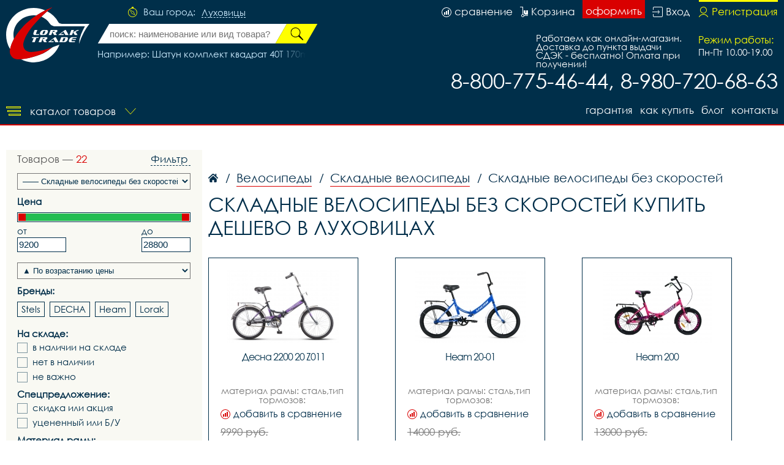

--- FILE ---
content_type: text/html; charset=UTF-8
request_url: https://lukhovitsy.777velo.ru/catalog/skladnie-velosipedi-bez-skorostei/
body_size: 31913
content:
<!DOCTYPE html>
<html lang="rus">
<head>
<base href="https://lukhovitsy.777velo.ru/" /><title>Складные велосипеды без скоростей купить дешево в Луховицах низкие цены - скидки и акции - Лорактрейд</title>
<meta name="keywords" content="Складные велосипеды без скоростей, купить складные велосипеды без скоростей, складные велосипеды без скоростей купить дешево, складные велосипеды без скоростей купить Луховицы, купить складные велосипеды без скоростей доставка, акция на складные велосипеды без скоростей скидка, Лорактрейд в Луховицах" /><meta name="description" content="LorakTrade - купить дешево складные велосипеды без скоростей в Луховицах - цена производителя с доставкой по Московской области." />
<meta name="viewport" content="width=device-width, initial-scale=1.0, maximum-scale=1.0, user-scalable=no">
<meta http-equiv="Content-Type" content="text/html; charset=utf8">
<link rel="alternate" hreflang="rus" href="https://lukhovitsy.777velo.ru/catalog/skladnie-velosipedi-bez-skorostei/" />
<link rel="shortcut icon" href="https://lukhovitsy.777velo.ru/meta_fav/" type="image/svg+xml">
<link href="fonts/stylesheet.css" rel="stylesheet">
<link href="i/i.css" rel="stylesheet" type="text/css">

<!--google-meta-->
<meta name="format-detection" content="telephone=no"/>
<meta property="og:title" content="Складные велосипеды без скоростей купить дешево в Луховицах низкие цены - скидки и акции - Лорактрейд"/>
<meta property="og:site" content="//lukhovitsy.777velo.ru/"/>
<meta property="og:description" content="LorakTrade - купить дешево складные велосипеды без скоростей в Луховицах - цена производителя с доставкой по Московской области."/>
<!--/google-meta/-->
</head><script type="text/javascript">
	//alert(sessionStorage );
		var arr_ses={
		'cnt_basket':0,
		'sum_basket':'0 руб.',
		'example':'Шатун комплект квадрат 40T 170mm с защитой HDL-L126, код 40458',
		'login':'0',
		};
	var text_actual_price=[
		'Комплектация велосипеда может незначительно отличаться от указанной в случае технического усовершенствования конструкции или обновления модели. Цена на товар актуальна до',
		'2026.01.22 21:24'
	];

	var bool_current_url_main = '0';

	var city_domain='Луховицы';
	var your_city='';
	var your_url='';
	var state_ip_city='';
		/*var arr_similar_fav_state[
	
		]*/
	//console.log(arr_ses);
</script><body id="body">
<!--header-->
<header>

<div class="line100 line_bord">
<div class="line1">

<div class="block_logo_top">

<div class="block_i1">
</div>

<a class="logo_top" href="https://lukhovitsy.777velo.ru/"></a>

</div>

<!--windows select city-->
<div class="block_top1">

<div class="ml50">
<div class="city_margin">

<div class="check_city" id="your_city_id" style="display:none"></div>

<div class="img_city"></div>
<div class="text_city">Ваш город:</div><div onclick="Switcher('menu_city');" class="text_city_drop">Луховицы</div>
</div>

<div class="search_m" id="cabinet_sub" onClick="Switcher('cabinet_block');">
<svg xmlns="http://www.w3.org/2000/svg" width="20" height="20" viewBox="0 0 20 20">
<path d="M14.88,17.565a9.015,9.015,0,0,1-9.76,0A5.85,5.85,0,0,1,14.88,17.565ZM1,10a9,9,0,1,1,14.51,7.12,6.629,6.629,0,0,0-11.02,0A8.988,8.988,0,0,1,1,10ZM0,10A10,10,0,1,0,10,0,9.989,9.989,0,0,0,0,10Zm6.516-.794A3.484,3.484,0,1,1,10,12.647,3.463,3.463,0,0,1,6.516,9.206Zm-0.774,0A4.258,4.258,0,1,0,10,5,4.232,4.232,0,0,0,5.742,9.206Z"/>
</svg>
</div>

<div class="search_m" id="search_sub" onClick="Switcher('search_block');">
<svg xmlns="http://www.w3.org/2000/svg" width="20" height="20" viewBox="0 0 20 20">
<path d="M4.643,9.143a4.5,4.5,0,1,1,4.5,4.5A4.5,4.5,0,0,1,4.643,9.143ZM4,9.143a5.143,5.143,0,0,0,7.839,4.38L15.143,16,16,15.143l-2.477-3.3A5.143,5.143,0,1,0,4,9.143Z"/>
<path d="M1,10a9,9,0,1,1,9,9A9,9,0,0,1,1,10ZM0,10A10,10,0,1,0,10,0,10,10,0,0,0,0,10Z"/>
</svg>
</div>

</div>


<div class="fixed_bg" style="display:none" id="menu_city">
<div class="absolute_bg">
<div class="block_region">

<div class="block_region_head">
<div class="region_head_text">Выберите ваш город:</div>
<div class="region_head_svg" onclick="Switcher('menu_city');">
<svg xmlns="http://www.w3.org/2000/svg" width="16" height="16" viewBox="0 0 16 16">
<defs><style>.cls-3{fill: #002f4a; fill-rule: evenodd;}</style></defs>
<path class="cls-3" d="M1.231,12.923L6.154,8,1.231,3.077,3.077,1.231,8,6.154l4.923-4.923,1.846,1.846L9.846,8l4.923,4.923-1.846,1.846L8,9.846,3.077,14.769ZM0,12.923L3.077,16,8,11.077,12.923,16,16,12.923,11.077,8,16,3.077,12.923,0,8,4.923,3.077,0,0,3.077,4.923,8Z"></path>
</svg>
</div>
</div>


<div class="block_list_cities_all scroll">
	
		<div class="block_list_cities">
		<div class="alphabet_hade">А</div>

<a class="list_cities" href="https://abakan.loraktrade.ru">
<svg class="cls-4" class="cls-4" xmlns="http://www.w3.org/2000/svg" width="10" height="14" viewBox="0 0 10 14">
<path class="cls-4" d="M5,0A4.932,4.932,0,0,0,0,4.85c0,3.984,4.694,9.038,4.694,9.038L5,14l0.306-.112S10,8.834,10,4.85A4.932,4.932,0,0,0,5,0ZM5,12.936S0.926,7.864.926,4.85A4.019,4.019,0,0,1,5,.9,4.019,4.019,0,0,1,9.074,4.85C9.074,7.864,5,12.936,5,12.936ZM5,2.591A2.29,2.29,0,0,0,2.685,4.85a2.316,2.316,0,0,0,4.63,0A2.29,2.29,0,0,0,5,2.591Zm0,3.62A1.362,1.362,0,1,1,6.389,4.85,1.377,1.377,0,0,1,5,6.211Z"></path>
</svg>
<div class="list_cities_text">Абакан</div>
</a>



<a class="list_cities" href="https://aleksin.loraktrade.ru">
<svg class="cls-5" class="cls-4" xmlns="http://www.w3.org/2000/svg" width="10" height="14" viewBox="0 0 10 14">
<path class="cls-4" d="M5,0A4.932,4.932,0,0,0,0,4.85c0,3.984,4.694,9.038,4.694,9.038L5,14l0.306-.112S10,8.834,10,4.85A4.932,4.932,0,0,0,5,0ZM5,12.936S0.926,7.864.926,4.85A4.019,4.019,0,0,1,5,.9,4.019,4.019,0,0,1,9.074,4.85C9.074,7.864,5,12.936,5,12.936ZM5,2.591A2.29,2.29,0,0,0,2.685,4.85a2.316,2.316,0,0,0,4.63,0A2.29,2.29,0,0,0,5,2.591Zm0,3.62A1.362,1.362,0,1,1,6.389,4.85,1.377,1.377,0,0,1,5,6.211Z"></path>
</svg>
<div class="list_cities_text">Алексин</div>
</a>



<a class="list_cities" href="https://anadir.loraktrade.ru">
<svg class="cls-4" class="cls-4" xmlns="http://www.w3.org/2000/svg" width="10" height="14" viewBox="0 0 10 14">
<path class="cls-4" d="M5,0A4.932,4.932,0,0,0,0,4.85c0,3.984,4.694,9.038,4.694,9.038L5,14l0.306-.112S10,8.834,10,4.85A4.932,4.932,0,0,0,5,0ZM5,12.936S0.926,7.864.926,4.85A4.019,4.019,0,0,1,5,.9,4.019,4.019,0,0,1,9.074,4.85C9.074,7.864,5,12.936,5,12.936ZM5,2.591A2.29,2.29,0,0,0,2.685,4.85a2.316,2.316,0,0,0,4.63,0A2.29,2.29,0,0,0,5,2.591Zm0,3.62A1.362,1.362,0,1,1,6.389,4.85,1.377,1.377,0,0,1,5,6.211Z"></path>
</svg>
<div class="list_cities_text">Анадырь</div>
</a>



<a class="list_cities" href="https://aprelevka.777velo.ru">
<svg class="cls-4" class="cls-4" xmlns="http://www.w3.org/2000/svg" width="10" height="14" viewBox="0 0 10 14">
<path class="cls-4" d="M5,0A4.932,4.932,0,0,0,0,4.85c0,3.984,4.694,9.038,4.694,9.038L5,14l0.306-.112S10,8.834,10,4.85A4.932,4.932,0,0,0,5,0ZM5,12.936S0.926,7.864.926,4.85A4.019,4.019,0,0,1,5,.9,4.019,4.019,0,0,1,9.074,4.85C9.074,7.864,5,12.936,5,12.936ZM5,2.591A2.29,2.29,0,0,0,2.685,4.85a2.316,2.316,0,0,0,4.63,0A2.29,2.29,0,0,0,5,2.591Zm0,3.62A1.362,1.362,0,1,1,6.389,4.85,1.377,1.377,0,0,1,5,6.211Z"></path>
</svg>
<div class="list_cities_text">Апрелевка</div>
</a>



<a class="list_cities" href="https://arhangelsk.loraktrade.ru">
<svg class="cls-4" class="cls-4" xmlns="http://www.w3.org/2000/svg" width="10" height="14" viewBox="0 0 10 14">
<path class="cls-4" d="M5,0A4.932,4.932,0,0,0,0,4.85c0,3.984,4.694,9.038,4.694,9.038L5,14l0.306-.112S10,8.834,10,4.85A4.932,4.932,0,0,0,5,0ZM5,12.936S0.926,7.864.926,4.85A4.019,4.019,0,0,1,5,.9,4.019,4.019,0,0,1,9.074,4.85C9.074,7.864,5,12.936,5,12.936ZM5,2.591A2.29,2.29,0,0,0,2.685,4.85a2.316,2.316,0,0,0,4.63,0A2.29,2.29,0,0,0,5,2.591Zm0,3.62A1.362,1.362,0,1,1,6.389,4.85,1.377,1.377,0,0,1,5,6.211Z"></path>
</svg>
<div class="list_cities_text">Архангельск</div>
</a>


		</div>
		<div class="block_list_cities">
		<div class="alphabet_hade">Б</div>

<a class="list_cities" href="https://balashikha.777velo.ru">
<svg class="cls-4" class="cls-4" xmlns="http://www.w3.org/2000/svg" width="10" height="14" viewBox="0 0 10 14">
<path class="cls-4" d="M5,0A4.932,4.932,0,0,0,0,4.85c0,3.984,4.694,9.038,4.694,9.038L5,14l0.306-.112S10,8.834,10,4.85A4.932,4.932,0,0,0,5,0ZM5,12.936S0.926,7.864.926,4.85A4.019,4.019,0,0,1,5,.9,4.019,4.019,0,0,1,9.074,4.85C9.074,7.864,5,12.936,5,12.936ZM5,2.591A2.29,2.29,0,0,0,2.685,4.85a2.316,2.316,0,0,0,4.63,0A2.29,2.29,0,0,0,5,2.591Zm0,3.62A1.362,1.362,0,1,1,6.389,4.85,1.377,1.377,0,0,1,5,6.211Z"></path>
</svg>
<div class="list_cities_text">Балашиха</div>
</a>



<a class="list_cities" href="https://barnaul.loraktrade.ru">
<svg class="cls-4" class="cls-4" xmlns="http://www.w3.org/2000/svg" width="10" height="14" viewBox="0 0 10 14">
<path class="cls-4" d="M5,0A4.932,4.932,0,0,0,0,4.85c0,3.984,4.694,9.038,4.694,9.038L5,14l0.306-.112S10,8.834,10,4.85A4.932,4.932,0,0,0,5,0ZM5,12.936S0.926,7.864.926,4.85A4.019,4.019,0,0,1,5,.9,4.019,4.019,0,0,1,9.074,4.85C9.074,7.864,5,12.936,5,12.936ZM5,2.591A2.29,2.29,0,0,0,2.685,4.85a2.316,2.316,0,0,0,4.63,0A2.29,2.29,0,0,0,5,2.591Zm0,3.62A1.362,1.362,0,1,1,6.389,4.85,1.377,1.377,0,0,1,5,6.211Z"></path>
</svg>
<div class="list_cities_text">Барнаул</div>
</a>



<a class="list_cities" href="https://blagoveschensk.loraktrade.ru">
<svg class="cls-4" class="cls-4" xmlns="http://www.w3.org/2000/svg" width="10" height="14" viewBox="0 0 10 14">
<path class="cls-4" d="M5,0A4.932,4.932,0,0,0,0,4.85c0,3.984,4.694,9.038,4.694,9.038L5,14l0.306-.112S10,8.834,10,4.85A4.932,4.932,0,0,0,5,0ZM5,12.936S0.926,7.864.926,4.85A4.019,4.019,0,0,1,5,.9,4.019,4.019,0,0,1,9.074,4.85C9.074,7.864,5,12.936,5,12.936ZM5,2.591A2.29,2.29,0,0,0,2.685,4.85a2.316,2.316,0,0,0,4.63,0A2.29,2.29,0,0,0,5,2.591Zm0,3.62A1.362,1.362,0,1,1,6.389,4.85,1.377,1.377,0,0,1,5,6.211Z"></path>
</svg>
<div class="list_cities_text">Благовещенск</div>
</a>



<a class="list_cities" href="https://bogoroditsk.tulavelo.ru">
<svg class="cls-5" class="cls-4" xmlns="http://www.w3.org/2000/svg" width="10" height="14" viewBox="0 0 10 14">
<path class="cls-4" d="M5,0A4.932,4.932,0,0,0,0,4.85c0,3.984,4.694,9.038,4.694,9.038L5,14l0.306-.112S10,8.834,10,4.85A4.932,4.932,0,0,0,5,0ZM5,12.936S0.926,7.864.926,4.85A4.019,4.019,0,0,1,5,.9,4.019,4.019,0,0,1,9.074,4.85C9.074,7.864,5,12.936,5,12.936ZM5,2.591A2.29,2.29,0,0,0,2.685,4.85a2.316,2.316,0,0,0,4.63,0A2.29,2.29,0,0,0,5,2.591Zm0,3.62A1.362,1.362,0,1,1,6.389,4.85,1.377,1.377,0,0,1,5,6.211Z"></path>
</svg>
<div class="list_cities_text">Богородицк</div>
</a>


		</div>
		<div class="block_list_cities">
		<div class="alphabet_hade">В</div>

<a class="list_cities" href="https://vnvelo.ru">
<svg class="cls-5" class="cls-4" xmlns="http://www.w3.org/2000/svg" width="10" height="14" viewBox="0 0 10 14">
<path class="cls-4" d="M5,0A4.932,4.932,0,0,0,0,4.85c0,3.984,4.694,9.038,4.694,9.038L5,14l0.306-.112S10,8.834,10,4.85A4.932,4.932,0,0,0,5,0ZM5,12.936S0.926,7.864.926,4.85A4.019,4.019,0,0,1,5,.9,4.019,4.019,0,0,1,9.074,4.85C9.074,7.864,5,12.936,5,12.936ZM5,2.591A2.29,2.29,0,0,0,2.685,4.85a2.316,2.316,0,0,0,4.63,0A2.29,2.29,0,0,0,5,2.591Zm0,3.62A1.362,1.362,0,1,1,6.389,4.85,1.377,1.377,0,0,1,5,6.211Z"></path>
</svg>
<div class="list_cities_text">Великий Новгород</div>
</a>



<a class="list_cities" href="https://vidnoye.777velo.ru">
<svg class="cls-4" class="cls-4" xmlns="http://www.w3.org/2000/svg" width="10" height="14" viewBox="0 0 10 14">
<path class="cls-4" d="M5,0A4.932,4.932,0,0,0,0,4.85c0,3.984,4.694,9.038,4.694,9.038L5,14l0.306-.112S10,8.834,10,4.85A4.932,4.932,0,0,0,5,0ZM5,12.936S0.926,7.864.926,4.85A4.019,4.019,0,0,1,5,.9,4.019,4.019,0,0,1,9.074,4.85C9.074,7.864,5,12.936,5,12.936ZM5,2.591A2.29,2.29,0,0,0,2.685,4.85a2.316,2.316,0,0,0,4.63,0A2.29,2.29,0,0,0,5,2.591Zm0,3.62A1.362,1.362,0,1,1,6.389,4.85,1.377,1.377,0,0,1,5,6.211Z"></path>
</svg>
<div class="list_cities_text">Видное</div>
</a>



<a class="list_cities" href="https://vl.loraktrade.ru">
<svg class="cls-4" class="cls-4" xmlns="http://www.w3.org/2000/svg" width="10" height="14" viewBox="0 0 10 14">
<path class="cls-4" d="M5,0A4.932,4.932,0,0,0,0,4.85c0,3.984,4.694,9.038,4.694,9.038L5,14l0.306-.112S10,8.834,10,4.85A4.932,4.932,0,0,0,5,0ZM5,12.936S0.926,7.864.926,4.85A4.019,4.019,0,0,1,5,.9,4.019,4.019,0,0,1,9.074,4.85C9.074,7.864,5,12.936,5,12.936ZM5,2.591A2.29,2.29,0,0,0,2.685,4.85a2.316,2.316,0,0,0,4.63,0A2.29,2.29,0,0,0,5,2.591Zm0,3.62A1.362,1.362,0,1,1,6.389,4.85,1.377,1.377,0,0,1,5,6.211Z"></path>
</svg>
<div class="list_cities_text">Владивосток</div>
</a>



<a class="list_cities" href="https://vladikavkaz.loraktrade.ru">
<svg class="cls-4" class="cls-4" xmlns="http://www.w3.org/2000/svg" width="10" height="14" viewBox="0 0 10 14">
<path class="cls-4" d="M5,0A4.932,4.932,0,0,0,0,4.85c0,3.984,4.694,9.038,4.694,9.038L5,14l0.306-.112S10,8.834,10,4.85A4.932,4.932,0,0,0,5,0ZM5,12.936S0.926,7.864.926,4.85A4.019,4.019,0,0,1,5,.9,4.019,4.019,0,0,1,9.074,4.85C9.074,7.864,5,12.936,5,12.936ZM5,2.591A2.29,2.29,0,0,0,2.685,4.85a2.316,2.316,0,0,0,4.63,0A2.29,2.29,0,0,0,5,2.591Zm0,3.62A1.362,1.362,0,1,1,6.389,4.85,1.377,1.377,0,0,1,5,6.211Z"></path>
</svg>
<div class="list_cities_text">Владикавказ</div>
</a>



<a class="list_cities" href="https://vladimirvelo.ru">
<svg class="cls-4" class="cls-4" xmlns="http://www.w3.org/2000/svg" width="10" height="14" viewBox="0 0 10 14">
<path class="cls-4" d="M5,0A4.932,4.932,0,0,0,0,4.85c0,3.984,4.694,9.038,4.694,9.038L5,14l0.306-.112S10,8.834,10,4.85A4.932,4.932,0,0,0,5,0ZM5,12.936S0.926,7.864.926,4.85A4.019,4.019,0,0,1,5,.9,4.019,4.019,0,0,1,9.074,4.85C9.074,7.864,5,12.936,5,12.936ZM5,2.591A2.29,2.29,0,0,0,2.685,4.85a2.316,2.316,0,0,0,4.63,0A2.29,2.29,0,0,0,5,2.591Zm0,3.62A1.362,1.362,0,1,1,6.389,4.85,1.377,1.377,0,0,1,5,6.211Z"></path>
</svg>
<div class="list_cities_text">Владимир</div>
</a>



<a class="list_cities" href="https://volgograd.loraktrade.ru">
<svg class="cls-4" class="cls-4" xmlns="http://www.w3.org/2000/svg" width="10" height="14" viewBox="0 0 10 14">
<path class="cls-4" d="M5,0A4.932,4.932,0,0,0,0,4.85c0,3.984,4.694,9.038,4.694,9.038L5,14l0.306-.112S10,8.834,10,4.85A4.932,4.932,0,0,0,5,0ZM5,12.936S0.926,7.864.926,4.85A4.019,4.019,0,0,1,5,.9,4.019,4.019,0,0,1,9.074,4.85C9.074,7.864,5,12.936,5,12.936ZM5,2.591A2.29,2.29,0,0,0,2.685,4.85a2.316,2.316,0,0,0,4.63,0A2.29,2.29,0,0,0,5,2.591Zm0,3.62A1.362,1.362,0,1,1,6.389,4.85,1.377,1.377,0,0,1,5,6.211Z"></path>
</svg>
<div class="list_cities_text">Волгоград</div>
</a>



<a class="list_cities" href="https://vologda.loraktrade.ru">
<svg class="cls-4" class="cls-4" xmlns="http://www.w3.org/2000/svg" width="10" height="14" viewBox="0 0 10 14">
<path class="cls-4" d="M5,0A4.932,4.932,0,0,0,0,4.85c0,3.984,4.694,9.038,4.694,9.038L5,14l0.306-.112S10,8.834,10,4.85A4.932,4.932,0,0,0,5,0ZM5,12.936S0.926,7.864.926,4.85A4.019,4.019,0,0,1,5,.9,4.019,4.019,0,0,1,9.074,4.85C9.074,7.864,5,12.936,5,12.936ZM5,2.591A2.29,2.29,0,0,0,2.685,4.85a2.316,2.316,0,0,0,4.63,0A2.29,2.29,0,0,0,5,2.591Zm0,3.62A1.362,1.362,0,1,1,6.389,4.85,1.377,1.377,0,0,1,5,6.211Z"></path>
</svg>
<div class="list_cities_text">Вологда</div>
</a>



<a class="list_cities" href="https://voronezhvelo.ru">
<svg class="cls-4" class="cls-4" xmlns="http://www.w3.org/2000/svg" width="10" height="14" viewBox="0 0 10 14">
<path class="cls-4" d="M5,0A4.932,4.932,0,0,0,0,4.85c0,3.984,4.694,9.038,4.694,9.038L5,14l0.306-.112S10,8.834,10,4.85A4.932,4.932,0,0,0,5,0ZM5,12.936S0.926,7.864.926,4.85A4.019,4.019,0,0,1,5,.9,4.019,4.019,0,0,1,9.074,4.85C9.074,7.864,5,12.936,5,12.936ZM5,2.591A2.29,2.29,0,0,0,2.685,4.85a2.316,2.316,0,0,0,4.63,0A2.29,2.29,0,0,0,5,2.591Zm0,3.62A1.362,1.362,0,1,1,6.389,4.85,1.377,1.377,0,0,1,5,6.211Z"></path>
</svg>
<div class="list_cities_text">Воронеж</div>
</a>



<a class="list_cities" href="https://voskresensk.777velo.ru">
<svg class="cls-4" class="cls-4" xmlns="http://www.w3.org/2000/svg" width="10" height="14" viewBox="0 0 10 14">
<path class="cls-4" d="M5,0A4.932,4.932,0,0,0,0,4.85c0,3.984,4.694,9.038,4.694,9.038L5,14l0.306-.112S10,8.834,10,4.85A4.932,4.932,0,0,0,5,0ZM5,12.936S0.926,7.864.926,4.85A4.019,4.019,0,0,1,5,.9,4.019,4.019,0,0,1,9.074,4.85C9.074,7.864,5,12.936,5,12.936ZM5,2.591A2.29,2.29,0,0,0,2.685,4.85a2.316,2.316,0,0,0,4.63,0A2.29,2.29,0,0,0,5,2.591Zm0,3.62A1.362,1.362,0,1,1,6.389,4.85,1.377,1.377,0,0,1,5,6.211Z"></path>
</svg>
<div class="list_cities_text">Воскресенск</div>
</a>


		</div>
		<div class="block_list_cities">
		<div class="alphabet_hade">Г</div>

<a class="list_cities" href="https://gorno-altaisk.loraktrade.ru">
<svg class="cls-4" class="cls-4" xmlns="http://www.w3.org/2000/svg" width="10" height="14" viewBox="0 0 10 14">
<path class="cls-4" d="M5,0A4.932,4.932,0,0,0,0,4.85c0,3.984,4.694,9.038,4.694,9.038L5,14l0.306-.112S10,8.834,10,4.85A4.932,4.932,0,0,0,5,0ZM5,12.936S0.926,7.864.926,4.85A4.019,4.019,0,0,1,5,.9,4.019,4.019,0,0,1,9.074,4.85C9.074,7.864,5,12.936,5,12.936ZM5,2.591A2.29,2.29,0,0,0,2.685,4.85a2.316,2.316,0,0,0,4.63,0A2.29,2.29,0,0,0,5,2.591Zm0,3.62A1.362,1.362,0,1,1,6.389,4.85,1.377,1.377,0,0,1,5,6.211Z"></path>
</svg>
<div class="list_cities_text">Горно-Алтайск</div>
</a>



<a class="list_cities" href="https://grozniy.loraktrade.ru">
<svg class="cls-4" class="cls-4" xmlns="http://www.w3.org/2000/svg" width="10" height="14" viewBox="0 0 10 14">
<path class="cls-4" d="M5,0A4.932,4.932,0,0,0,0,4.85c0,3.984,4.694,9.038,4.694,9.038L5,14l0.306-.112S10,8.834,10,4.85A4.932,4.932,0,0,0,5,0ZM5,12.936S0.926,7.864.926,4.85A4.019,4.019,0,0,1,5,.9,4.019,4.019,0,0,1,9.074,4.85C9.074,7.864,5,12.936,5,12.936ZM5,2.591A2.29,2.29,0,0,0,2.685,4.85a2.316,2.316,0,0,0,4.63,0A2.29,2.29,0,0,0,5,2.591Zm0,3.62A1.362,1.362,0,1,1,6.389,4.85,1.377,1.377,0,0,1,5,6.211Z"></path>
</svg>
<div class="list_cities_text">Грозный</div>
</a>


		</div>
		<div class="block_list_cities">
		<div class="alphabet_hade">Д</div>

<a class="list_cities" href="https://dedovsk.777velo.ru">
<svg class="cls-4" class="cls-4" xmlns="http://www.w3.org/2000/svg" width="10" height="14" viewBox="0 0 10 14">
<path class="cls-4" d="M5,0A4.932,4.932,0,0,0,0,4.85c0,3.984,4.694,9.038,4.694,9.038L5,14l0.306-.112S10,8.834,10,4.85A4.932,4.932,0,0,0,5,0ZM5,12.936S0.926,7.864.926,4.85A4.019,4.019,0,0,1,5,.9,4.019,4.019,0,0,1,9.074,4.85C9.074,7.864,5,12.936,5,12.936ZM5,2.591A2.29,2.29,0,0,0,2.685,4.85a2.316,2.316,0,0,0,4.63,0A2.29,2.29,0,0,0,5,2.591Zm0,3.62A1.362,1.362,0,1,1,6.389,4.85,1.377,1.377,0,0,1,5,6.211Z"></path>
</svg>
<div class="list_cities_text">Дедовск</div>
</a>



<a class="list_cities" href="https://dzerzhinsky.777velo.ru">
<svg class="cls-4" class="cls-4" xmlns="http://www.w3.org/2000/svg" width="10" height="14" viewBox="0 0 10 14">
<path class="cls-4" d="M5,0A4.932,4.932,0,0,0,0,4.85c0,3.984,4.694,9.038,4.694,9.038L5,14l0.306-.112S10,8.834,10,4.85A4.932,4.932,0,0,0,5,0ZM5,12.936S0.926,7.864.926,4.85A4.019,4.019,0,0,1,5,.9,4.019,4.019,0,0,1,9.074,4.85C9.074,7.864,5,12.936,5,12.936ZM5,2.591A2.29,2.29,0,0,0,2.685,4.85a2.316,2.316,0,0,0,4.63,0A2.29,2.29,0,0,0,5,2.591Zm0,3.62A1.362,1.362,0,1,1,6.389,4.85,1.377,1.377,0,0,1,5,6.211Z"></path>
</svg>
<div class="list_cities_text">Дзержинский</div>
</a>



<a class="list_cities" href="https://dmitrov.777velo.ru">
<svg class="cls-4" class="cls-4" xmlns="http://www.w3.org/2000/svg" width="10" height="14" viewBox="0 0 10 14">
<path class="cls-4" d="M5,0A4.932,4.932,0,0,0,0,4.85c0,3.984,4.694,9.038,4.694,9.038L5,14l0.306-.112S10,8.834,10,4.85A4.932,4.932,0,0,0,5,0ZM5,12.936S0.926,7.864.926,4.85A4.019,4.019,0,0,1,5,.9,4.019,4.019,0,0,1,9.074,4.85C9.074,7.864,5,12.936,5,12.936ZM5,2.591A2.29,2.29,0,0,0,2.685,4.85a2.316,2.316,0,0,0,4.63,0A2.29,2.29,0,0,0,5,2.591Zm0,3.62A1.362,1.362,0,1,1,6.389,4.85,1.377,1.377,0,0,1,5,6.211Z"></path>
</svg>
<div class="list_cities_text">Дмитров</div>
</a>



<a class="list_cities" href="https://dolgoprudny.777velo.ru">
<svg class="cls-4" class="cls-4" xmlns="http://www.w3.org/2000/svg" width="10" height="14" viewBox="0 0 10 14">
<path class="cls-4" d="M5,0A4.932,4.932,0,0,0,0,4.85c0,3.984,4.694,9.038,4.694,9.038L5,14l0.306-.112S10,8.834,10,4.85A4.932,4.932,0,0,0,5,0ZM5,12.936S0.926,7.864.926,4.85A4.019,4.019,0,0,1,5,.9,4.019,4.019,0,0,1,9.074,4.85C9.074,7.864,5,12.936,5,12.936ZM5,2.591A2.29,2.29,0,0,0,2.685,4.85a2.316,2.316,0,0,0,4.63,0A2.29,2.29,0,0,0,5,2.591Zm0,3.62A1.362,1.362,0,1,1,6.389,4.85,1.377,1.377,0,0,1,5,6.211Z"></path>
</svg>
<div class="list_cities_text">Долгопрудный</div>
</a>



<a class="list_cities" href="https://domodedovo.777velo.ru">
<svg class="cls-4" class="cls-4" xmlns="http://www.w3.org/2000/svg" width="10" height="14" viewBox="0 0 10 14">
<path class="cls-4" d="M5,0A4.932,4.932,0,0,0,0,4.85c0,3.984,4.694,9.038,4.694,9.038L5,14l0.306-.112S10,8.834,10,4.85A4.932,4.932,0,0,0,5,0ZM5,12.936S0.926,7.864.926,4.85A4.019,4.019,0,0,1,5,.9,4.019,4.019,0,0,1,9.074,4.85C9.074,7.864,5,12.936,5,12.936ZM5,2.591A2.29,2.29,0,0,0,2.685,4.85a2.316,2.316,0,0,0,4.63,0A2.29,2.29,0,0,0,5,2.591Zm0,3.62A1.362,1.362,0,1,1,6.389,4.85,1.377,1.377,0,0,1,5,6.211Z"></path>
</svg>
<div class="list_cities_text">Домодедово</div>
</a>



<a class="list_cities" href="https://dubna.777velo.ru">
<svg class="cls-4" class="cls-4" xmlns="http://www.w3.org/2000/svg" width="10" height="14" viewBox="0 0 10 14">
<path class="cls-4" d="M5,0A4.932,4.932,0,0,0,0,4.85c0,3.984,4.694,9.038,4.694,9.038L5,14l0.306-.112S10,8.834,10,4.85A4.932,4.932,0,0,0,5,0ZM5,12.936S0.926,7.864.926,4.85A4.019,4.019,0,0,1,5,.9,4.019,4.019,0,0,1,9.074,4.85C9.074,7.864,5,12.936,5,12.936ZM5,2.591A2.29,2.29,0,0,0,2.685,4.85a2.316,2.316,0,0,0,4.63,0A2.29,2.29,0,0,0,5,2.591Zm0,3.62A1.362,1.362,0,1,1,6.389,4.85,1.377,1.377,0,0,1,5,6.211Z"></path>
</svg>
<div class="list_cities_text">Дубна</div>
</a>


		</div>
		<div class="block_list_cities">
		<div class="alphabet_hade">Е</div>

<a class="list_cities" href="https://evpatoriya.crimvelo.ru">
<svg class="cls-4" class="cls-4" xmlns="http://www.w3.org/2000/svg" width="10" height="14" viewBox="0 0 10 14">
<path class="cls-4" d="M5,0A4.932,4.932,0,0,0,0,4.85c0,3.984,4.694,9.038,4.694,9.038L5,14l0.306-.112S10,8.834,10,4.85A4.932,4.932,0,0,0,5,0ZM5,12.936S0.926,7.864.926,4.85A4.019,4.019,0,0,1,5,.9,4.019,4.019,0,0,1,9.074,4.85C9.074,7.864,5,12.936,5,12.936ZM5,2.591A2.29,2.29,0,0,0,2.685,4.85a2.316,2.316,0,0,0,4.63,0A2.29,2.29,0,0,0,5,2.591Zm0,3.62A1.362,1.362,0,1,1,6.389,4.85,1.377,1.377,0,0,1,5,6.211Z"></path>
</svg>
<div class="list_cities_text">Евпатория</div>
</a>



<a class="list_cities" href="https://yegoryevsk.777velo.ru">
<svg class="cls-4" class="cls-4" xmlns="http://www.w3.org/2000/svg" width="10" height="14" viewBox="0 0 10 14">
<path class="cls-4" d="M5,0A4.932,4.932,0,0,0,0,4.85c0,3.984,4.694,9.038,4.694,9.038L5,14l0.306-.112S10,8.834,10,4.85A4.932,4.932,0,0,0,5,0ZM5,12.936S0.926,7.864.926,4.85A4.019,4.019,0,0,1,5,.9,4.019,4.019,0,0,1,9.074,4.85C9.074,7.864,5,12.936,5,12.936ZM5,2.591A2.29,2.29,0,0,0,2.685,4.85a2.316,2.316,0,0,0,4.63,0A2.29,2.29,0,0,0,5,2.591Zm0,3.62A1.362,1.362,0,1,1,6.389,4.85,1.377,1.377,0,0,1,5,6.211Z"></path>
</svg>
<div class="list_cities_text">Егорьевск</div>
</a>



<a class="list_cities" href="https://ekb.loraktrade.ru">
<svg class="cls-4" class="cls-4" xmlns="http://www.w3.org/2000/svg" width="10" height="14" viewBox="0 0 10 14">
<path class="cls-4" d="M5,0A4.932,4.932,0,0,0,0,4.85c0,3.984,4.694,9.038,4.694,9.038L5,14l0.306-.112S10,8.834,10,4.85A4.932,4.932,0,0,0,5,0ZM5,12.936S0.926,7.864.926,4.85A4.019,4.019,0,0,1,5,.9,4.019,4.019,0,0,1,9.074,4.85C9.074,7.864,5,12.936,5,12.936ZM5,2.591A2.29,2.29,0,0,0,2.685,4.85a2.316,2.316,0,0,0,4.63,0A2.29,2.29,0,0,0,5,2.591Zm0,3.62A1.362,1.362,0,1,1,6.389,4.85,1.377,1.377,0,0,1,5,6.211Z"></path>
</svg>
<div class="list_cities_text">Екатеринбург</div>
</a>



<a class="list_cities" href="https://efremov.tulavelo.ru">
<svg class="cls-5" class="cls-4" xmlns="http://www.w3.org/2000/svg" width="10" height="14" viewBox="0 0 10 14">
<path class="cls-4" d="M5,0A4.932,4.932,0,0,0,0,4.85c0,3.984,4.694,9.038,4.694,9.038L5,14l0.306-.112S10,8.834,10,4.85A4.932,4.932,0,0,0,5,0ZM5,12.936S0.926,7.864.926,4.85A4.019,4.019,0,0,1,5,.9,4.019,4.019,0,0,1,9.074,4.85C9.074,7.864,5,12.936,5,12.936ZM5,2.591A2.29,2.29,0,0,0,2.685,4.85a2.316,2.316,0,0,0,4.63,0A2.29,2.29,0,0,0,5,2.591Zm0,3.62A1.362,1.362,0,1,1,6.389,4.85,1.377,1.377,0,0,1,5,6.211Z"></path>
</svg>
<div class="list_cities_text">Ефремов</div>
</a>


		</div>
		<div class="block_list_cities">
		<div class="alphabet_hade">Ж</div>

<a class="list_cities" href="https://zhukovsky.777velo.ru">
<svg class="cls-4" class="cls-4" xmlns="http://www.w3.org/2000/svg" width="10" height="14" viewBox="0 0 10 14">
<path class="cls-4" d="M5,0A4.932,4.932,0,0,0,0,4.85c0,3.984,4.694,9.038,4.694,9.038L5,14l0.306-.112S10,8.834,10,4.85A4.932,4.932,0,0,0,5,0ZM5,12.936S0.926,7.864.926,4.85A4.019,4.019,0,0,1,5,.9,4.019,4.019,0,0,1,9.074,4.85C9.074,7.864,5,12.936,5,12.936ZM5,2.591A2.29,2.29,0,0,0,2.685,4.85a2.316,2.316,0,0,0,4.63,0A2.29,2.29,0,0,0,5,2.591Zm0,3.62A1.362,1.362,0,1,1,6.389,4.85,1.377,1.377,0,0,1,5,6.211Z"></path>
</svg>
<div class="list_cities_text">Жуковский</div>
</a>


		</div>
		<div class="block_list_cities">
		<div class="alphabet_hade">И</div>

<a class="list_cities" href="https://veloivanovo.ru">
<svg class="cls-4" class="cls-4" xmlns="http://www.w3.org/2000/svg" width="10" height="14" viewBox="0 0 10 14">
<path class="cls-4" d="M5,0A4.932,4.932,0,0,0,0,4.85c0,3.984,4.694,9.038,4.694,9.038L5,14l0.306-.112S10,8.834,10,4.85A4.932,4.932,0,0,0,5,0ZM5,12.936S0.926,7.864.926,4.85A4.019,4.019,0,0,1,5,.9,4.019,4.019,0,0,1,9.074,4.85C9.074,7.864,5,12.936,5,12.936ZM5,2.591A2.29,2.29,0,0,0,2.685,4.85a2.316,2.316,0,0,0,4.63,0A2.29,2.29,0,0,0,5,2.591Zm0,3.62A1.362,1.362,0,1,1,6.389,4.85,1.377,1.377,0,0,1,5,6.211Z"></path>
</svg>
<div class="list_cities_text">Иваново</div>
</a>



<a class="list_cities" href="https://ivanteevka.777velo.ru">
<svg class="cls-4" class="cls-4" xmlns="http://www.w3.org/2000/svg" width="10" height="14" viewBox="0 0 10 14">
<path class="cls-4" d="M5,0A4.932,4.932,0,0,0,0,4.85c0,3.984,4.694,9.038,4.694,9.038L5,14l0.306-.112S10,8.834,10,4.85A4.932,4.932,0,0,0,5,0ZM5,12.936S0.926,7.864.926,4.85A4.019,4.019,0,0,1,5,.9,4.019,4.019,0,0,1,9.074,4.85C9.074,7.864,5,12.936,5,12.936ZM5,2.591A2.29,2.29,0,0,0,2.685,4.85a2.316,2.316,0,0,0,4.63,0A2.29,2.29,0,0,0,5,2.591Zm0,3.62A1.362,1.362,0,1,1,6.389,4.85,1.377,1.377,0,0,1,5,6.211Z"></path>
</svg>
<div class="list_cities_text">Ивантеевка</div>
</a>



<a class="list_cities" href="https://izhevsk.loraktrade.ru">
<svg class="cls-4" class="cls-4" xmlns="http://www.w3.org/2000/svg" width="10" height="14" viewBox="0 0 10 14">
<path class="cls-4" d="M5,0A4.932,4.932,0,0,0,0,4.85c0,3.984,4.694,9.038,4.694,9.038L5,14l0.306-.112S10,8.834,10,4.85A4.932,4.932,0,0,0,5,0ZM5,12.936S0.926,7.864.926,4.85A4.019,4.019,0,0,1,5,.9,4.019,4.019,0,0,1,9.074,4.85C9.074,7.864,5,12.936,5,12.936ZM5,2.591A2.29,2.29,0,0,0,2.685,4.85a2.316,2.316,0,0,0,4.63,0A2.29,2.29,0,0,0,5,2.591Zm0,3.62A1.362,1.362,0,1,1,6.389,4.85,1.377,1.377,0,0,1,5,6.211Z"></path>
</svg>
<div class="list_cities_text">Ижевск</div>
</a>



<a class="list_cities" href="https://irk.loraktrade.ru">
<svg class="cls-4" class="cls-4" xmlns="http://www.w3.org/2000/svg" width="10" height="14" viewBox="0 0 10 14">
<path class="cls-4" d="M5,0A4.932,4.932,0,0,0,0,4.85c0,3.984,4.694,9.038,4.694,9.038L5,14l0.306-.112S10,8.834,10,4.85A4.932,4.932,0,0,0,5,0ZM5,12.936S0.926,7.864.926,4.85A4.019,4.019,0,0,1,5,.9,4.019,4.019,0,0,1,9.074,4.85C9.074,7.864,5,12.936,5,12.936ZM5,2.591A2.29,2.29,0,0,0,2.685,4.85a2.316,2.316,0,0,0,4.63,0A2.29,2.29,0,0,0,5,2.591Zm0,3.62A1.362,1.362,0,1,1,6.389,4.85,1.377,1.377,0,0,1,5,6.211Z"></path>
</svg>
<div class="list_cities_text">Иркутск</div>
</a>



<a class="list_cities" href="https://istra.777velo.ru">
<svg class="cls-4" class="cls-4" xmlns="http://www.w3.org/2000/svg" width="10" height="14" viewBox="0 0 10 14">
<path class="cls-4" d="M5,0A4.932,4.932,0,0,0,0,4.85c0,3.984,4.694,9.038,4.694,9.038L5,14l0.306-.112S10,8.834,10,4.85A4.932,4.932,0,0,0,5,0ZM5,12.936S0.926,7.864.926,4.85A4.019,4.019,0,0,1,5,.9,4.019,4.019,0,0,1,9.074,4.85C9.074,7.864,5,12.936,5,12.936ZM5,2.591A2.29,2.29,0,0,0,2.685,4.85a2.316,2.316,0,0,0,4.63,0A2.29,2.29,0,0,0,5,2.591Zm0,3.62A1.362,1.362,0,1,1,6.389,4.85,1.377,1.377,0,0,1,5,6.211Z"></path>
</svg>
<div class="list_cities_text">Истра</div>
</a>


		</div>
		<div class="block_list_cities">
		<div class="alphabet_hade">Й</div>

<a class="list_cities" href="https://ioshkar-ola.loraktrade.ru">
<svg class="cls-4" class="cls-4" xmlns="http://www.w3.org/2000/svg" width="10" height="14" viewBox="0 0 10 14">
<path class="cls-4" d="M5,0A4.932,4.932,0,0,0,0,4.85c0,3.984,4.694,9.038,4.694,9.038L5,14l0.306-.112S10,8.834,10,4.85A4.932,4.932,0,0,0,5,0ZM5,12.936S0.926,7.864.926,4.85A4.019,4.019,0,0,1,5,.9,4.019,4.019,0,0,1,9.074,4.85C9.074,7.864,5,12.936,5,12.936ZM5,2.591A2.29,2.29,0,0,0,2.685,4.85a2.316,2.316,0,0,0,4.63,0A2.29,2.29,0,0,0,5,2.591Zm0,3.62A1.362,1.362,0,1,1,6.389,4.85,1.377,1.377,0,0,1,5,6.211Z"></path>
</svg>
<div class="list_cities_text">Йошкар-Ола</div>
</a>


		</div>
		<div class="block_list_cities">
		<div class="alphabet_hade">К</div>

<a class="list_cities" href="https://kazan.loraktrade.ru">
<svg class="cls-4" class="cls-4" xmlns="http://www.w3.org/2000/svg" width="10" height="14" viewBox="0 0 10 14">
<path class="cls-4" d="M5,0A4.932,4.932,0,0,0,0,4.85c0,3.984,4.694,9.038,4.694,9.038L5,14l0.306-.112S10,8.834,10,4.85A4.932,4.932,0,0,0,5,0ZM5,12.936S0.926,7.864.926,4.85A4.019,4.019,0,0,1,5,.9,4.019,4.019,0,0,1,9.074,4.85C9.074,7.864,5,12.936,5,12.936ZM5,2.591A2.29,2.29,0,0,0,2.685,4.85a2.316,2.316,0,0,0,4.63,0A2.29,2.29,0,0,0,5,2.591Zm0,3.62A1.362,1.362,0,1,1,6.389,4.85,1.377,1.377,0,0,1,5,6.211Z"></path>
</svg>
<div class="list_cities_text">Казань</div>
</a>



<a class="list_cities" href="https://kaliningrad.loraktrade.ru">
<svg class="cls-4" class="cls-4" xmlns="http://www.w3.org/2000/svg" width="10" height="14" viewBox="0 0 10 14">
<path class="cls-4" d="M5,0A4.932,4.932,0,0,0,0,4.85c0,3.984,4.694,9.038,4.694,9.038L5,14l0.306-.112S10,8.834,10,4.85A4.932,4.932,0,0,0,5,0ZM5,12.936S0.926,7.864.926,4.85A4.019,4.019,0,0,1,5,.9,4.019,4.019,0,0,1,9.074,4.85C9.074,7.864,5,12.936,5,12.936ZM5,2.591A2.29,2.29,0,0,0,2.685,4.85a2.316,2.316,0,0,0,4.63,0A2.29,2.29,0,0,0,5,2.591Zm0,3.62A1.362,1.362,0,1,1,6.389,4.85,1.377,1.377,0,0,1,5,6.211Z"></path>
</svg>
<div class="list_cities_text">Калининград</div>
</a>



<a class="list_cities" href="https://kalugavelo.ru">
<svg class="cls-5" class="cls-4" xmlns="http://www.w3.org/2000/svg" width="10" height="14" viewBox="0 0 10 14">
<path class="cls-4" d="M5,0A4.932,4.932,0,0,0,0,4.85c0,3.984,4.694,9.038,4.694,9.038L5,14l0.306-.112S10,8.834,10,4.85A4.932,4.932,0,0,0,5,0ZM5,12.936S0.926,7.864.926,4.85A4.019,4.019,0,0,1,5,.9,4.019,4.019,0,0,1,9.074,4.85C9.074,7.864,5,12.936,5,12.936ZM5,2.591A2.29,2.29,0,0,0,2.685,4.85a2.316,2.316,0,0,0,4.63,0A2.29,2.29,0,0,0,5,2.591Zm0,3.62A1.362,1.362,0,1,1,6.389,4.85,1.377,1.377,0,0,1,5,6.211Z"></path>
</svg>
<div class="list_cities_text">Калуга</div>
</a>



<a class="list_cities" href="https://kashira.777velo.ru">
<svg class="cls-4" class="cls-4" xmlns="http://www.w3.org/2000/svg" width="10" height="14" viewBox="0 0 10 14">
<path class="cls-4" d="M5,0A4.932,4.932,0,0,0,0,4.85c0,3.984,4.694,9.038,4.694,9.038L5,14l0.306-.112S10,8.834,10,4.85A4.932,4.932,0,0,0,5,0ZM5,12.936S0.926,7.864.926,4.85A4.019,4.019,0,0,1,5,.9,4.019,4.019,0,0,1,9.074,4.85C9.074,7.864,5,12.936,5,12.936ZM5,2.591A2.29,2.29,0,0,0,2.685,4.85a2.316,2.316,0,0,0,4.63,0A2.29,2.29,0,0,0,5,2.591Zm0,3.62A1.362,1.362,0,1,1,6.389,4.85,1.377,1.377,0,0,1,5,6.211Z"></path>
</svg>
<div class="list_cities_text">Кашира</div>
</a>



<a class="list_cities" href="https://kemerovo.loraktrade.ru">
<svg class="cls-4" class="cls-4" xmlns="http://www.w3.org/2000/svg" width="10" height="14" viewBox="0 0 10 14">
<path class="cls-4" d="M5,0A4.932,4.932,0,0,0,0,4.85c0,3.984,4.694,9.038,4.694,9.038L5,14l0.306-.112S10,8.834,10,4.85A4.932,4.932,0,0,0,5,0ZM5,12.936S0.926,7.864.926,4.85A4.019,4.019,0,0,1,5,.9,4.019,4.019,0,0,1,9.074,4.85C9.074,7.864,5,12.936,5,12.936ZM5,2.591A2.29,2.29,0,0,0,2.685,4.85a2.316,2.316,0,0,0,4.63,0A2.29,2.29,0,0,0,5,2.591Zm0,3.62A1.362,1.362,0,1,1,6.389,4.85,1.377,1.377,0,0,1,5,6.211Z"></path>
</svg>
<div class="list_cities_text">Кемерово</div>
</a>



<a class="list_cities" href="https://kerch.crimvelo.ru">
<svg class="cls-4" class="cls-4" xmlns="http://www.w3.org/2000/svg" width="10" height="14" viewBox="0 0 10 14">
<path class="cls-4" d="M5,0A4.932,4.932,0,0,0,0,4.85c0,3.984,4.694,9.038,4.694,9.038L5,14l0.306-.112S10,8.834,10,4.85A4.932,4.932,0,0,0,5,0ZM5,12.936S0.926,7.864.926,4.85A4.019,4.019,0,0,1,5,.9,4.019,4.019,0,0,1,9.074,4.85C9.074,7.864,5,12.936,5,12.936ZM5,2.591A2.29,2.29,0,0,0,2.685,4.85a2.316,2.316,0,0,0,4.63,0A2.29,2.29,0,0,0,5,2.591Zm0,3.62A1.362,1.362,0,1,1,6.389,4.85,1.377,1.377,0,0,1,5,6.211Z"></path>
</svg>
<div class="list_cities_text">Керчь</div>
</a>



<a class="list_cities" href="https://kizil.loraktrade.ru">
<svg class="cls-4" class="cls-4" xmlns="http://www.w3.org/2000/svg" width="10" height="14" viewBox="0 0 10 14">
<path class="cls-4" d="M5,0A4.932,4.932,0,0,0,0,4.85c0,3.984,4.694,9.038,4.694,9.038L5,14l0.306-.112S10,8.834,10,4.85A4.932,4.932,0,0,0,5,0ZM5,12.936S0.926,7.864.926,4.85A4.019,4.019,0,0,1,5,.9,4.019,4.019,0,0,1,9.074,4.85C9.074,7.864,5,12.936,5,12.936ZM5,2.591A2.29,2.29,0,0,0,2.685,4.85a2.316,2.316,0,0,0,4.63,0A2.29,2.29,0,0,0,5,2.591Zm0,3.62A1.362,1.362,0,1,1,6.389,4.85,1.377,1.377,0,0,1,5,6.211Z"></path>
</svg>
<div class="list_cities_text">Кизел</div>
</a>



<a class="list_cities" href="https://kimovsk.nmskvelo.ru">
<svg class="cls-4" class="cls-4" xmlns="http://www.w3.org/2000/svg" width="10" height="14" viewBox="0 0 10 14">
<path class="cls-4" d="M5,0A4.932,4.932,0,0,0,0,4.85c0,3.984,4.694,9.038,4.694,9.038L5,14l0.306-.112S10,8.834,10,4.85A4.932,4.932,0,0,0,5,0ZM5,12.936S0.926,7.864.926,4.85A4.019,4.019,0,0,1,5,.9,4.019,4.019,0,0,1,9.074,4.85C9.074,7.864,5,12.936,5,12.936ZM5,2.591A2.29,2.29,0,0,0,2.685,4.85a2.316,2.316,0,0,0,4.63,0A2.29,2.29,0,0,0,5,2.591Zm0,3.62A1.362,1.362,0,1,1,6.389,4.85,1.377,1.377,0,0,1,5,6.211Z"></path>
</svg>
<div class="list_cities_text">Кимовск</div>
</a>



<a class="list_cities" href="https://kireevsk.nmskvelo.ru">
<svg class="cls-5" class="cls-4" xmlns="http://www.w3.org/2000/svg" width="10" height="14" viewBox="0 0 10 14">
<path class="cls-4" d="M5,0A4.932,4.932,0,0,0,0,4.85c0,3.984,4.694,9.038,4.694,9.038L5,14l0.306-.112S10,8.834,10,4.85A4.932,4.932,0,0,0,5,0ZM5,12.936S0.926,7.864.926,4.85A4.019,4.019,0,0,1,5,.9,4.019,4.019,0,0,1,9.074,4.85C9.074,7.864,5,12.936,5,12.936ZM5,2.591A2.29,2.29,0,0,0,2.685,4.85a2.316,2.316,0,0,0,4.63,0A2.29,2.29,0,0,0,5,2.591Zm0,3.62A1.362,1.362,0,1,1,6.389,4.85,1.377,1.377,0,0,1,5,6.211Z"></path>
</svg>
<div class="list_cities_text">Киреевск</div>
</a>



<a class="list_cities" href="https://kirov.loraktrade.ru">
<svg class="cls-4" class="cls-4" xmlns="http://www.w3.org/2000/svg" width="10" height="14" viewBox="0 0 10 14">
<path class="cls-4" d="M5,0A4.932,4.932,0,0,0,0,4.85c0,3.984,4.694,9.038,4.694,9.038L5,14l0.306-.112S10,8.834,10,4.85A4.932,4.932,0,0,0,5,0ZM5,12.936S0.926,7.864.926,4.85A4.019,4.019,0,0,1,5,.9,4.019,4.019,0,0,1,9.074,4.85C9.074,7.864,5,12.936,5,12.936ZM5,2.591A2.29,2.29,0,0,0,2.685,4.85a2.316,2.316,0,0,0,4.63,0A2.29,2.29,0,0,0,5,2.591Zm0,3.62A1.362,1.362,0,1,1,6.389,4.85,1.377,1.377,0,0,1,5,6.211Z"></path>
</svg>
<div class="list_cities_text">Киров</div>
</a>



<a class="list_cities" href="https://klin.777velo.ru">
<svg class="cls-4" class="cls-4" xmlns="http://www.w3.org/2000/svg" width="10" height="14" viewBox="0 0 10 14">
<path class="cls-4" d="M5,0A4.932,4.932,0,0,0,0,4.85c0,3.984,4.694,9.038,4.694,9.038L5,14l0.306-.112S10,8.834,10,4.85A4.932,4.932,0,0,0,5,0ZM5,12.936S0.926,7.864.926,4.85A4.019,4.019,0,0,1,5,.9,4.019,4.019,0,0,1,9.074,4.85C9.074,7.864,5,12.936,5,12.936ZM5,2.591A2.29,2.29,0,0,0,2.685,4.85a2.316,2.316,0,0,0,4.63,0A2.29,2.29,0,0,0,5,2.591Zm0,3.62A1.362,1.362,0,1,1,6.389,4.85,1.377,1.377,0,0,1,5,6.211Z"></path>
</svg>
<div class="list_cities_text">Клин</div>
</a>



<a class="list_cities" href="https://kolomna.777velo.ru">
<svg class="cls-5" class="cls-4" xmlns="http://www.w3.org/2000/svg" width="10" height="14" viewBox="0 0 10 14">
<path class="cls-4" d="M5,0A4.932,4.932,0,0,0,0,4.85c0,3.984,4.694,9.038,4.694,9.038L5,14l0.306-.112S10,8.834,10,4.85A4.932,4.932,0,0,0,5,0ZM5,12.936S0.926,7.864.926,4.85A4.019,4.019,0,0,1,5,.9,4.019,4.019,0,0,1,9.074,4.85C9.074,7.864,5,12.936,5,12.936ZM5,2.591A2.29,2.29,0,0,0,2.685,4.85a2.316,2.316,0,0,0,4.63,0A2.29,2.29,0,0,0,5,2.591Zm0,3.62A1.362,1.362,0,1,1,6.389,4.85,1.377,1.377,0,0,1,5,6.211Z"></path>
</svg>
<div class="list_cities_text">Коломна</div>
</a>



<a class="list_cities" href="https://korolev.777velo.ru">
<svg class="cls-4" class="cls-4" xmlns="http://www.w3.org/2000/svg" width="10" height="14" viewBox="0 0 10 14">
<path class="cls-4" d="M5,0A4.932,4.932,0,0,0,0,4.85c0,3.984,4.694,9.038,4.694,9.038L5,14l0.306-.112S10,8.834,10,4.85A4.932,4.932,0,0,0,5,0ZM5,12.936S0.926,7.864.926,4.85A4.019,4.019,0,0,1,5,.9,4.019,4.019,0,0,1,9.074,4.85C9.074,7.864,5,12.936,5,12.936ZM5,2.591A2.29,2.29,0,0,0,2.685,4.85a2.316,2.316,0,0,0,4.63,0A2.29,2.29,0,0,0,5,2.591Zm0,3.62A1.362,1.362,0,1,1,6.389,4.85,1.377,1.377,0,0,1,5,6.211Z"></path>
</svg>
<div class="list_cities_text">Королёв</div>
</a>



<a class="list_cities" href="https://kostroma.loraktrade.ru">
<svg class="cls-4" class="cls-4" xmlns="http://www.w3.org/2000/svg" width="10" height="14" viewBox="0 0 10 14">
<path class="cls-4" d="M5,0A4.932,4.932,0,0,0,0,4.85c0,3.984,4.694,9.038,4.694,9.038L5,14l0.306-.112S10,8.834,10,4.85A4.932,4.932,0,0,0,5,0ZM5,12.936S0.926,7.864.926,4.85A4.019,4.019,0,0,1,5,.9,4.019,4.019,0,0,1,9.074,4.85C9.074,7.864,5,12.936,5,12.936ZM5,2.591A2.29,2.29,0,0,0,2.685,4.85a2.316,2.316,0,0,0,4.63,0A2.29,2.29,0,0,0,5,2.591Zm0,3.62A1.362,1.362,0,1,1,6.389,4.85,1.377,1.377,0,0,1,5,6.211Z"></path>
</svg>
<div class="list_cities_text">Кострома</div>
</a>



<a class="list_cities" href="https://kotelniki.777velo.ru">
<svg class="cls-4" class="cls-4" xmlns="http://www.w3.org/2000/svg" width="10" height="14" viewBox="0 0 10 14">
<path class="cls-4" d="M5,0A4.932,4.932,0,0,0,0,4.85c0,3.984,4.694,9.038,4.694,9.038L5,14l0.306-.112S10,8.834,10,4.85A4.932,4.932,0,0,0,5,0ZM5,12.936S0.926,7.864.926,4.85A4.019,4.019,0,0,1,5,.9,4.019,4.019,0,0,1,9.074,4.85C9.074,7.864,5,12.936,5,12.936ZM5,2.591A2.29,2.29,0,0,0,2.685,4.85a2.316,2.316,0,0,0,4.63,0A2.29,2.29,0,0,0,5,2.591Zm0,3.62A1.362,1.362,0,1,1,6.389,4.85,1.377,1.377,0,0,1,5,6.211Z"></path>
</svg>
<div class="list_cities_text">Котельники</div>
</a>



<a class="list_cities" href="https://krasnogorsk.777velo.ru">
<svg class="cls-4" class="cls-4" xmlns="http://www.w3.org/2000/svg" width="10" height="14" viewBox="0 0 10 14">
<path class="cls-4" d="M5,0A4.932,4.932,0,0,0,0,4.85c0,3.984,4.694,9.038,4.694,9.038L5,14l0.306-.112S10,8.834,10,4.85A4.932,4.932,0,0,0,5,0ZM5,12.936S0.926,7.864.926,4.85A4.019,4.019,0,0,1,5,.9,4.019,4.019,0,0,1,9.074,4.85C9.074,7.864,5,12.936,5,12.936ZM5,2.591A2.29,2.29,0,0,0,2.685,4.85a2.316,2.316,0,0,0,4.63,0A2.29,2.29,0,0,0,5,2.591Zm0,3.62A1.362,1.362,0,1,1,6.389,4.85,1.377,1.377,0,0,1,5,6.211Z"></path>
</svg>
<div class="list_cities_text">Красногорск</div>
</a>



<a class="list_cities" href="https://krasnodarvelo.ru">
<svg class="cls-4" class="cls-4" xmlns="http://www.w3.org/2000/svg" width="10" height="14" viewBox="0 0 10 14">
<path class="cls-4" d="M5,0A4.932,4.932,0,0,0,0,4.85c0,3.984,4.694,9.038,4.694,9.038L5,14l0.306-.112S10,8.834,10,4.85A4.932,4.932,0,0,0,5,0ZM5,12.936S0.926,7.864.926,4.85A4.019,4.019,0,0,1,5,.9,4.019,4.019,0,0,1,9.074,4.85C9.074,7.864,5,12.936,5,12.936ZM5,2.591A2.29,2.29,0,0,0,2.685,4.85a2.316,2.316,0,0,0,4.63,0A2.29,2.29,0,0,0,5,2.591Zm0,3.62A1.362,1.362,0,1,1,6.389,4.85,1.377,1.377,0,0,1,5,6.211Z"></path>
</svg>
<div class="list_cities_text">Краснодар</div>
</a>



<a class="list_cities" href="https://krasnoznamensk.777velo.ru">
<svg class="cls-4" class="cls-4" xmlns="http://www.w3.org/2000/svg" width="10" height="14" viewBox="0 0 10 14">
<path class="cls-4" d="M5,0A4.932,4.932,0,0,0,0,4.85c0,3.984,4.694,9.038,4.694,9.038L5,14l0.306-.112S10,8.834,10,4.85A4.932,4.932,0,0,0,5,0ZM5,12.936S0.926,7.864.926,4.85A4.019,4.019,0,0,1,5,.9,4.019,4.019,0,0,1,9.074,4.85C9.074,7.864,5,12.936,5,12.936ZM5,2.591A2.29,2.29,0,0,0,2.685,4.85a2.316,2.316,0,0,0,4.63,0A2.29,2.29,0,0,0,5,2.591Zm0,3.62A1.362,1.362,0,1,1,6.389,4.85,1.377,1.377,0,0,1,5,6.211Z"></path>
</svg>
<div class="list_cities_text">Краснознаменск</div>
</a>



<a class="list_cities" href="https://krsk.loraktrade.ru">
<svg class="cls-4" class="cls-4" xmlns="http://www.w3.org/2000/svg" width="10" height="14" viewBox="0 0 10 14">
<path class="cls-4" d="M5,0A4.932,4.932,0,0,0,0,4.85c0,3.984,4.694,9.038,4.694,9.038L5,14l0.306-.112S10,8.834,10,4.85A4.932,4.932,0,0,0,5,0ZM5,12.936S0.926,7.864.926,4.85A4.019,4.019,0,0,1,5,.9,4.019,4.019,0,0,1,9.074,4.85C9.074,7.864,5,12.936,5,12.936ZM5,2.591A2.29,2.29,0,0,0,2.685,4.85a2.316,2.316,0,0,0,4.63,0A2.29,2.29,0,0,0,5,2.591Zm0,3.62A1.362,1.362,0,1,1,6.389,4.85,1.377,1.377,0,0,1,5,6.211Z"></path>
</svg>
<div class="list_cities_text">Красноярск</div>
</a>



<a class="list_cities" href="https://kurgan.loraktrade.ru">
<svg class="cls-4" class="cls-4" xmlns="http://www.w3.org/2000/svg" width="10" height="14" viewBox="0 0 10 14">
<path class="cls-4" d="M5,0A4.932,4.932,0,0,0,0,4.85c0,3.984,4.694,9.038,4.694,9.038L5,14l0.306-.112S10,8.834,10,4.85A4.932,4.932,0,0,0,5,0ZM5,12.936S0.926,7.864.926,4.85A4.019,4.019,0,0,1,5,.9,4.019,4.019,0,0,1,9.074,4.85C9.074,7.864,5,12.936,5,12.936ZM5,2.591A2.29,2.29,0,0,0,2.685,4.85a2.316,2.316,0,0,0,4.63,0A2.29,2.29,0,0,0,5,2.591Zm0,3.62A1.362,1.362,0,1,1,6.389,4.85,1.377,1.377,0,0,1,5,6.211Z"></path>
</svg>
<div class="list_cities_text">Курган</div>
</a>



<a class="list_cities" href="https://kursk.loraktrade.ru">
<svg class="cls-5" class="cls-4" xmlns="http://www.w3.org/2000/svg" width="10" height="14" viewBox="0 0 10 14">
<path class="cls-4" d="M5,0A4.932,4.932,0,0,0,0,4.85c0,3.984,4.694,9.038,4.694,9.038L5,14l0.306-.112S10,8.834,10,4.85A4.932,4.932,0,0,0,5,0ZM5,12.936S0.926,7.864.926,4.85A4.019,4.019,0,0,1,5,.9,4.019,4.019,0,0,1,9.074,4.85C9.074,7.864,5,12.936,5,12.936ZM5,2.591A2.29,2.29,0,0,0,2.685,4.85a2.316,2.316,0,0,0,4.63,0A2.29,2.29,0,0,0,5,2.591Zm0,3.62A1.362,1.362,0,1,1,6.389,4.85,1.377,1.377,0,0,1,5,6.211Z"></path>
</svg>
<div class="list_cities_text">Курск</div>
</a>


		</div>
		<div class="block_list_cities">
		<div class="alphabet_hade">Л</div>

<a class="list_cities" href="https://lobnya.777velo.ru">
<svg class="cls-4" class="cls-4" xmlns="http://www.w3.org/2000/svg" width="10" height="14" viewBox="0 0 10 14">
<path class="cls-4" d="M5,0A4.932,4.932,0,0,0,0,4.85c0,3.984,4.694,9.038,4.694,9.038L5,14l0.306-.112S10,8.834,10,4.85A4.932,4.932,0,0,0,5,0ZM5,12.936S0.926,7.864.926,4.85A4.019,4.019,0,0,1,5,.9,4.019,4.019,0,0,1,9.074,4.85C9.074,7.864,5,12.936,5,12.936ZM5,2.591A2.29,2.29,0,0,0,2.685,4.85a2.316,2.316,0,0,0,4.63,0A2.29,2.29,0,0,0,5,2.591Zm0,3.62A1.362,1.362,0,1,1,6.389,4.85,1.377,1.377,0,0,1,5,6.211Z"></path>
</svg>
<div class="list_cities_text">Лобня</div>
</a>



<a class="list_cities" href="https://lukhovitsy.777velo.ru">
<svg class="cls-4" class="cls-4" xmlns="http://www.w3.org/2000/svg" width="10" height="14" viewBox="0 0 10 14">
<path class="cls-4" d="M5,0A4.932,4.932,0,0,0,0,4.85c0,3.984,4.694,9.038,4.694,9.038L5,14l0.306-.112S10,8.834,10,4.85A4.932,4.932,0,0,0,5,0ZM5,12.936S0.926,7.864.926,4.85A4.019,4.019,0,0,1,5,.9,4.019,4.019,0,0,1,9.074,4.85C9.074,7.864,5,12.936,5,12.936ZM5,2.591A2.29,2.29,0,0,0,2.685,4.85a2.316,2.316,0,0,0,4.63,0A2.29,2.29,0,0,0,5,2.591Zm0,3.62A1.362,1.362,0,1,1,6.389,4.85,1.377,1.377,0,0,1,5,6.211Z"></path>
</svg>
<div class="list_cities_text">Луховицы</div>
</a>



<a class="list_cities" href="https://lytkarino.777velo.ru">
<svg class="cls-4" class="cls-4" xmlns="http://www.w3.org/2000/svg" width="10" height="14" viewBox="0 0 10 14">
<path class="cls-4" d="M5,0A4.932,4.932,0,0,0,0,4.85c0,3.984,4.694,9.038,4.694,9.038L5,14l0.306-.112S10,8.834,10,4.85A4.932,4.932,0,0,0,5,0ZM5,12.936S0.926,7.864.926,4.85A4.019,4.019,0,0,1,5,.9,4.019,4.019,0,0,1,9.074,4.85C9.074,7.864,5,12.936,5,12.936ZM5,2.591A2.29,2.29,0,0,0,2.685,4.85a2.316,2.316,0,0,0,4.63,0A2.29,2.29,0,0,0,5,2.591Zm0,3.62A1.362,1.362,0,1,1,6.389,4.85,1.377,1.377,0,0,1,5,6.211Z"></path>
</svg>
<div class="list_cities_text">Лыткарино</div>
</a>



<a class="list_cities" href="https://lyubertsy.777velo.ru">
<svg class="cls-4" class="cls-4" xmlns="http://www.w3.org/2000/svg" width="10" height="14" viewBox="0 0 10 14">
<path class="cls-4" d="M5,0A4.932,4.932,0,0,0,0,4.85c0,3.984,4.694,9.038,4.694,9.038L5,14l0.306-.112S10,8.834,10,4.85A4.932,4.932,0,0,0,5,0ZM5,12.936S0.926,7.864.926,4.85A4.019,4.019,0,0,1,5,.9,4.019,4.019,0,0,1,9.074,4.85C9.074,7.864,5,12.936,5,12.936ZM5,2.591A2.29,2.29,0,0,0,2.685,4.85a2.316,2.316,0,0,0,4.63,0A2.29,2.29,0,0,0,5,2.591Zm0,3.62A1.362,1.362,0,1,1,6.389,4.85,1.377,1.377,0,0,1,5,6.211Z"></path>
</svg>
<div class="list_cities_text">Люберцы</div>
</a>


		</div>
		<div class="block_list_cities">
		<div class="alphabet_hade">М</div>

<a class="list_cities" href="https://magadan.loraktrade.ru">
<svg class="cls-4" class="cls-4" xmlns="http://www.w3.org/2000/svg" width="10" height="14" viewBox="0 0 10 14">
<path class="cls-4" d="M5,0A4.932,4.932,0,0,0,0,4.85c0,3.984,4.694,9.038,4.694,9.038L5,14l0.306-.112S10,8.834,10,4.85A4.932,4.932,0,0,0,5,0ZM5,12.936S0.926,7.864.926,4.85A4.019,4.019,0,0,1,5,.9,4.019,4.019,0,0,1,9.074,4.85C9.074,7.864,5,12.936,5,12.936ZM5,2.591A2.29,2.29,0,0,0,2.685,4.85a2.316,2.316,0,0,0,4.63,0A2.29,2.29,0,0,0,5,2.591Zm0,3.62A1.362,1.362,0,1,1,6.389,4.85,1.377,1.377,0,0,1,5,6.211Z"></path>
</svg>
<div class="list_cities_text">Магадан</div>
</a>



<a class="list_cities" href="https://maikop.loraktrade.ru">
<svg class="cls-4" class="cls-4" xmlns="http://www.w3.org/2000/svg" width="10" height="14" viewBox="0 0 10 14">
<path class="cls-4" d="M5,0A4.932,4.932,0,0,0,0,4.85c0,3.984,4.694,9.038,4.694,9.038L5,14l0.306-.112S10,8.834,10,4.85A4.932,4.932,0,0,0,5,0ZM5,12.936S0.926,7.864.926,4.85A4.019,4.019,0,0,1,5,.9,4.019,4.019,0,0,1,9.074,4.85C9.074,7.864,5,12.936,5,12.936ZM5,2.591A2.29,2.29,0,0,0,2.685,4.85a2.316,2.316,0,0,0,4.63,0A2.29,2.29,0,0,0,5,2.591Zm0,3.62A1.362,1.362,0,1,1,6.389,4.85,1.377,1.377,0,0,1,5,6.211Z"></path>
</svg>
<div class="list_cities_text">Майкоп</div>
</a>



<a class="list_cities" href="https://mahachkala.loraktrade.ru">
<svg class="cls-4" class="cls-4" xmlns="http://www.w3.org/2000/svg" width="10" height="14" viewBox="0 0 10 14">
<path class="cls-4" d="M5,0A4.932,4.932,0,0,0,0,4.85c0,3.984,4.694,9.038,4.694,9.038L5,14l0.306-.112S10,8.834,10,4.85A4.932,4.932,0,0,0,5,0ZM5,12.936S0.926,7.864.926,4.85A4.019,4.019,0,0,1,5,.9,4.019,4.019,0,0,1,9.074,4.85C9.074,7.864,5,12.936,5,12.936ZM5,2.591A2.29,2.29,0,0,0,2.685,4.85a2.316,2.316,0,0,0,4.63,0A2.29,2.29,0,0,0,5,2.591Zm0,3.62A1.362,1.362,0,1,1,6.389,4.85,1.377,1.377,0,0,1,5,6.211Z"></path>
</svg>
<div class="list_cities_text">Махачкала</div>
</a>



<a class="list_cities" href="https://mozhaysk.777velo.ru">
<svg class="cls-4" class="cls-4" xmlns="http://www.w3.org/2000/svg" width="10" height="14" viewBox="0 0 10 14">
<path class="cls-4" d="M5,0A4.932,4.932,0,0,0,0,4.85c0,3.984,4.694,9.038,4.694,9.038L5,14l0.306-.112S10,8.834,10,4.85A4.932,4.932,0,0,0,5,0ZM5,12.936S0.926,7.864.926,4.85A4.019,4.019,0,0,1,5,.9,4.019,4.019,0,0,1,9.074,4.85C9.074,7.864,5,12.936,5,12.936ZM5,2.591A2.29,2.29,0,0,0,2.685,4.85a2.316,2.316,0,0,0,4.63,0A2.29,2.29,0,0,0,5,2.591Zm0,3.62A1.362,1.362,0,1,1,6.389,4.85,1.377,1.377,0,0,1,5,6.211Z"></path>
</svg>
<div class="list_cities_text">Можайск</div>
</a>



<a class="list_cities" href="https://777velo.ru">
<svg class="cls-4" class="cls-4" xmlns="http://www.w3.org/2000/svg" width="10" height="14" viewBox="0 0 10 14">
<path class="cls-4" d="M5,0A4.932,4.932,0,0,0,0,4.85c0,3.984,4.694,9.038,4.694,9.038L5,14l0.306-.112S10,8.834,10,4.85A4.932,4.932,0,0,0,5,0ZM5,12.936S0.926,7.864.926,4.85A4.019,4.019,0,0,1,5,.9,4.019,4.019,0,0,1,9.074,4.85C9.074,7.864,5,12.936,5,12.936ZM5,2.591A2.29,2.29,0,0,0,2.685,4.85a2.316,2.316,0,0,0,4.63,0A2.29,2.29,0,0,0,5,2.591Zm0,3.62A1.362,1.362,0,1,1,6.389,4.85,1.377,1.377,0,0,1,5,6.211Z"></path>
</svg>
<div class="list_cities_text">Москва</div>
</a>



<a class="list_cities" href="https://murmansk.loraktrade.ru">
<svg class="cls-4" class="cls-4" xmlns="http://www.w3.org/2000/svg" width="10" height="14" viewBox="0 0 10 14">
<path class="cls-4" d="M5,0A4.932,4.932,0,0,0,0,4.85c0,3.984,4.694,9.038,4.694,9.038L5,14l0.306-.112S10,8.834,10,4.85A4.932,4.932,0,0,0,5,0ZM5,12.936S0.926,7.864.926,4.85A4.019,4.019,0,0,1,5,.9,4.019,4.019,0,0,1,9.074,4.85C9.074,7.864,5,12.936,5,12.936ZM5,2.591A2.29,2.29,0,0,0,2.685,4.85a2.316,2.316,0,0,0,4.63,0A2.29,2.29,0,0,0,5,2.591Zm0,3.62A1.362,1.362,0,1,1,6.389,4.85,1.377,1.377,0,0,1,5,6.211Z"></path>
</svg>
<div class="list_cities_text">Мурманск</div>
</a>



<a class="list_cities" href="https://mytishchi.777velo.ru">
<svg class="cls-4" class="cls-4" xmlns="http://www.w3.org/2000/svg" width="10" height="14" viewBox="0 0 10 14">
<path class="cls-4" d="M5,0A4.932,4.932,0,0,0,0,4.85c0,3.984,4.694,9.038,4.694,9.038L5,14l0.306-.112S10,8.834,10,4.85A4.932,4.932,0,0,0,5,0ZM5,12.936S0.926,7.864.926,4.85A4.019,4.019,0,0,1,5,.9,4.019,4.019,0,0,1,9.074,4.85C9.074,7.864,5,12.936,5,12.936ZM5,2.591A2.29,2.29,0,0,0,2.685,4.85a2.316,2.316,0,0,0,4.63,0A2.29,2.29,0,0,0,5,2.591Zm0,3.62A1.362,1.362,0,1,1,6.389,4.85,1.377,1.377,0,0,1,5,6.211Z"></path>
</svg>
<div class="list_cities_text">Мытищи</div>
</a>


		</div>
		<div class="block_list_cities">
		<div class="alphabet_hade">Н</div>

<a class="list_cities" href="https://naro-fominsk.777velo.ru">
<svg class="cls-4" class="cls-4" xmlns="http://www.w3.org/2000/svg" width="10" height="14" viewBox="0 0 10 14">
<path class="cls-4" d="M5,0A4.932,4.932,0,0,0,0,4.85c0,3.984,4.694,9.038,4.694,9.038L5,14l0.306-.112S10,8.834,10,4.85A4.932,4.932,0,0,0,5,0ZM5,12.936S0.926,7.864.926,4.85A4.019,4.019,0,0,1,5,.9,4.019,4.019,0,0,1,9.074,4.85C9.074,7.864,5,12.936,5,12.936ZM5,2.591A2.29,2.29,0,0,0,2.685,4.85a2.316,2.316,0,0,0,4.63,0A2.29,2.29,0,0,0,5,2.591Zm0,3.62A1.362,1.362,0,1,1,6.389,4.85,1.377,1.377,0,0,1,5,6.211Z"></path>
</svg>
<div class="list_cities_text">Наро-Фоминск</div>
</a>



<a class="list_cities" href="https://nnvelo.ru">
<svg class="cls-4" class="cls-4" xmlns="http://www.w3.org/2000/svg" width="10" height="14" viewBox="0 0 10 14">
<path class="cls-4" d="M5,0A4.932,4.932,0,0,0,0,4.85c0,3.984,4.694,9.038,4.694,9.038L5,14l0.306-.112S10,8.834,10,4.85A4.932,4.932,0,0,0,5,0ZM5,12.936S0.926,7.864.926,4.85A4.019,4.019,0,0,1,5,.9,4.019,4.019,0,0,1,9.074,4.85C9.074,7.864,5,12.936,5,12.936ZM5,2.591A2.29,2.29,0,0,0,2.685,4.85a2.316,2.316,0,0,0,4.63,0A2.29,2.29,0,0,0,5,2.591Zm0,3.62A1.362,1.362,0,1,1,6.389,4.85,1.377,1.377,0,0,1,5,6.211Z"></path>
</svg>
<div class="list_cities_text">Нижний Новгород</div>
</a>



<a class="list_cities" href="https://nkz.loraktrade.ru">
<svg class="cls-4" class="cls-4" xmlns="http://www.w3.org/2000/svg" width="10" height="14" viewBox="0 0 10 14">
<path class="cls-4" d="M5,0A4.932,4.932,0,0,0,0,4.85c0,3.984,4.694,9.038,4.694,9.038L5,14l0.306-.112S10,8.834,10,4.85A4.932,4.932,0,0,0,5,0ZM5,12.936S0.926,7.864.926,4.85A4.019,4.019,0,0,1,5,.9,4.019,4.019,0,0,1,9.074,4.85C9.074,7.864,5,12.936,5,12.936ZM5,2.591A2.29,2.29,0,0,0,2.685,4.85a2.316,2.316,0,0,0,4.63,0A2.29,2.29,0,0,0,5,2.591Zm0,3.62A1.362,1.362,0,1,1,6.389,4.85,1.377,1.377,0,0,1,5,6.211Z"></path>
</svg>
<div class="list_cities_text">Новокузнецк</div>
</a>



<a class="list_cities" href="https://nmskvelo.ru">
<svg class="cls-5" class="cls-4" xmlns="http://www.w3.org/2000/svg" width="10" height="14" viewBox="0 0 10 14">
<path class="cls-4" d="M5,0A4.932,4.932,0,0,0,0,4.85c0,3.984,4.694,9.038,4.694,9.038L5,14l0.306-.112S10,8.834,10,4.85A4.932,4.932,0,0,0,5,0ZM5,12.936S0.926,7.864.926,4.85A4.019,4.019,0,0,1,5,.9,4.019,4.019,0,0,1,9.074,4.85C9.074,7.864,5,12.936,5,12.936ZM5,2.591A2.29,2.29,0,0,0,2.685,4.85a2.316,2.316,0,0,0,4.63,0A2.29,2.29,0,0,0,5,2.591Zm0,3.62A1.362,1.362,0,1,1,6.389,4.85,1.377,1.377,0,0,1,5,6.211Z"></path>
</svg>
<div class="list_cities_text">Новомосковск</div>
</a>



<a class="list_cities" href="https://nsib.loraktrade.ru">
<svg class="cls-4" class="cls-4" xmlns="http://www.w3.org/2000/svg" width="10" height="14" viewBox="0 0 10 14">
<path class="cls-4" d="M5,0A4.932,4.932,0,0,0,0,4.85c0,3.984,4.694,9.038,4.694,9.038L5,14l0.306-.112S10,8.834,10,4.85A4.932,4.932,0,0,0,5,0ZM5,12.936S0.926,7.864.926,4.85A4.019,4.019,0,0,1,5,.9,4.019,4.019,0,0,1,9.074,4.85C9.074,7.864,5,12.936,5,12.936ZM5,2.591A2.29,2.29,0,0,0,2.685,4.85a2.316,2.316,0,0,0,4.63,0A2.29,2.29,0,0,0,5,2.591Zm0,3.62A1.362,1.362,0,1,1,6.389,4.85,1.377,1.377,0,0,1,5,6.211Z"></path>
</svg>
<div class="list_cities_text">Новосибирск</div>
</a>



<a class="list_cities" href="https://noginsk.777velo.ru">
<svg class="cls-4" class="cls-4" xmlns="http://www.w3.org/2000/svg" width="10" height="14" viewBox="0 0 10 14">
<path class="cls-4" d="M5,0A4.932,4.932,0,0,0,0,4.85c0,3.984,4.694,9.038,4.694,9.038L5,14l0.306-.112S10,8.834,10,4.85A4.932,4.932,0,0,0,5,0ZM5,12.936S0.926,7.864.926,4.85A4.019,4.019,0,0,1,5,.9,4.019,4.019,0,0,1,9.074,4.85C9.074,7.864,5,12.936,5,12.936ZM5,2.591A2.29,2.29,0,0,0,2.685,4.85a2.316,2.316,0,0,0,4.63,0A2.29,2.29,0,0,0,5,2.591Zm0,3.62A1.362,1.362,0,1,1,6.389,4.85,1.377,1.377,0,0,1,5,6.211Z"></path>
</svg>
<div class="list_cities_text">Ногинск</div>
</a>


		</div>
		<div class="block_list_cities">
		<div class="alphabet_hade">О</div>

<a class="list_cities" href="https://odintsovo.777velo.ru">
<svg class="cls-4" class="cls-4" xmlns="http://www.w3.org/2000/svg" width="10" height="14" viewBox="0 0 10 14">
<path class="cls-4" d="M5,0A4.932,4.932,0,0,0,0,4.85c0,3.984,4.694,9.038,4.694,9.038L5,14l0.306-.112S10,8.834,10,4.85A4.932,4.932,0,0,0,5,0ZM5,12.936S0.926,7.864.926,4.85A4.019,4.019,0,0,1,5,.9,4.019,4.019,0,0,1,9.074,4.85C9.074,7.864,5,12.936,5,12.936ZM5,2.591A2.29,2.29,0,0,0,2.685,4.85a2.316,2.316,0,0,0,4.63,0A2.29,2.29,0,0,0,5,2.591Zm0,3.62A1.362,1.362,0,1,1,6.389,4.85,1.377,1.377,0,0,1,5,6.211Z"></path>
</svg>
<div class="list_cities_text">Одинцово</div>
</a>



<a class="list_cities" href="https://omsk.loraktrade.ru">
<svg class="cls-4" class="cls-4" xmlns="http://www.w3.org/2000/svg" width="10" height="14" viewBox="0 0 10 14">
<path class="cls-4" d="M5,0A4.932,4.932,0,0,0,0,4.85c0,3.984,4.694,9.038,4.694,9.038L5,14l0.306-.112S10,8.834,10,4.85A4.932,4.932,0,0,0,5,0ZM5,12.936S0.926,7.864.926,4.85A4.019,4.019,0,0,1,5,.9,4.019,4.019,0,0,1,9.074,4.85C9.074,7.864,5,12.936,5,12.936ZM5,2.591A2.29,2.29,0,0,0,2.685,4.85a2.316,2.316,0,0,0,4.63,0A2.29,2.29,0,0,0,5,2.591Zm0,3.62A1.362,1.362,0,1,1,6.389,4.85,1.377,1.377,0,0,1,5,6.211Z"></path>
</svg>
<div class="list_cities_text">Омск</div>
</a>



<a class="list_cities" href="https://orelvelo.ru">
<svg class="cls-4" class="cls-4" xmlns="http://www.w3.org/2000/svg" width="10" height="14" viewBox="0 0 10 14">
<path class="cls-4" d="M5,0A4.932,4.932,0,0,0,0,4.85c0,3.984,4.694,9.038,4.694,9.038L5,14l0.306-.112S10,8.834,10,4.85A4.932,4.932,0,0,0,5,0ZM5,12.936S0.926,7.864.926,4.85A4.019,4.019,0,0,1,5,.9,4.019,4.019,0,0,1,9.074,4.85C9.074,7.864,5,12.936,5,12.936ZM5,2.591A2.29,2.29,0,0,0,2.685,4.85a2.316,2.316,0,0,0,4.63,0A2.29,2.29,0,0,0,5,2.591Zm0,3.62A1.362,1.362,0,1,1,6.389,4.85,1.377,1.377,0,0,1,5,6.211Z"></path>
</svg>
<div class="list_cities_text">Орел</div>
</a>



<a class="list_cities" href="https://orenburg.loraktrade.ru">
<svg class="cls-4" class="cls-4" xmlns="http://www.w3.org/2000/svg" width="10" height="14" viewBox="0 0 10 14">
<path class="cls-4" d="M5,0A4.932,4.932,0,0,0,0,4.85c0,3.984,4.694,9.038,4.694,9.038L5,14l0.306-.112S10,8.834,10,4.85A4.932,4.932,0,0,0,5,0ZM5,12.936S0.926,7.864.926,4.85A4.019,4.019,0,0,1,5,.9,4.019,4.019,0,0,1,9.074,4.85C9.074,7.864,5,12.936,5,12.936ZM5,2.591A2.29,2.29,0,0,0,2.685,4.85a2.316,2.316,0,0,0,4.63,0A2.29,2.29,0,0,0,5,2.591Zm0,3.62A1.362,1.362,0,1,1,6.389,4.85,1.377,1.377,0,0,1,5,6.211Z"></path>
</svg>
<div class="list_cities_text">Оренбург</div>
</a>



<a class="list_cities" href="https://orekhovo-zuyevo.777velo.ru">
<svg class="cls-4" class="cls-4" xmlns="http://www.w3.org/2000/svg" width="10" height="14" viewBox="0 0 10 14">
<path class="cls-4" d="M5,0A4.932,4.932,0,0,0,0,4.85c0,3.984,4.694,9.038,4.694,9.038L5,14l0.306-.112S10,8.834,10,4.85A4.932,4.932,0,0,0,5,0ZM5,12.936S0.926,7.864.926,4.85A4.019,4.019,0,0,1,5,.9,4.019,4.019,0,0,1,9.074,4.85C9.074,7.864,5,12.936,5,12.936ZM5,2.591A2.29,2.29,0,0,0,2.685,4.85a2.316,2.316,0,0,0,4.63,0A2.29,2.29,0,0,0,5,2.591Zm0,3.62A1.362,1.362,0,1,1,6.389,4.85,1.377,1.377,0,0,1,5,6.211Z"></path>
</svg>
<div class="list_cities_text">Орехово-Зуево</div>
</a>


		</div>
		<div class="block_list_cities">
		<div class="alphabet_hade">П</div>

<a class="list_cities" href="https://pavlovskyposad.777velo.ru">
<svg class="cls-4" class="cls-4" xmlns="http://www.w3.org/2000/svg" width="10" height="14" viewBox="0 0 10 14">
<path class="cls-4" d="M5,0A4.932,4.932,0,0,0,0,4.85c0,3.984,4.694,9.038,4.694,9.038L5,14l0.306-.112S10,8.834,10,4.85A4.932,4.932,0,0,0,5,0ZM5,12.936S0.926,7.864.926,4.85A4.019,4.019,0,0,1,5,.9,4.019,4.019,0,0,1,9.074,4.85C9.074,7.864,5,12.936,5,12.936ZM5,2.591A2.29,2.29,0,0,0,2.685,4.85a2.316,2.316,0,0,0,4.63,0A2.29,2.29,0,0,0,5,2.591Zm0,3.62A1.362,1.362,0,1,1,6.389,4.85,1.377,1.377,0,0,1,5,6.211Z"></path>
</svg>
<div class="list_cities_text">Павловский Посад</div>
</a>



<a class="list_cities" href="https://penzavelo.ru">
<svg class="cls-4" class="cls-4" xmlns="http://www.w3.org/2000/svg" width="10" height="14" viewBox="0 0 10 14">
<path class="cls-4" d="M5,0A4.932,4.932,0,0,0,0,4.85c0,3.984,4.694,9.038,4.694,9.038L5,14l0.306-.112S10,8.834,10,4.85A4.932,4.932,0,0,0,5,0ZM5,12.936S0.926,7.864.926,4.85A4.019,4.019,0,0,1,5,.9,4.019,4.019,0,0,1,9.074,4.85C9.074,7.864,5,12.936,5,12.936ZM5,2.591A2.29,2.29,0,0,0,2.685,4.85a2.316,2.316,0,0,0,4.63,0A2.29,2.29,0,0,0,5,2.591Zm0,3.62A1.362,1.362,0,1,1,6.389,4.85,1.377,1.377,0,0,1,5,6.211Z"></path>
</svg>
<div class="list_cities_text">Пенза</div>
</a>



<a class="list_cities" href="https://perm.loraktrade.ru">
<svg class="cls-4" class="cls-4" xmlns="http://www.w3.org/2000/svg" width="10" height="14" viewBox="0 0 10 14">
<path class="cls-4" d="M5,0A4.932,4.932,0,0,0,0,4.85c0,3.984,4.694,9.038,4.694,9.038L5,14l0.306-.112S10,8.834,10,4.85A4.932,4.932,0,0,0,5,0ZM5,12.936S0.926,7.864.926,4.85A4.019,4.019,0,0,1,5,.9,4.019,4.019,0,0,1,9.074,4.85C9.074,7.864,5,12.936,5,12.936ZM5,2.591A2.29,2.29,0,0,0,2.685,4.85a2.316,2.316,0,0,0,4.63,0A2.29,2.29,0,0,0,5,2.591Zm0,3.62A1.362,1.362,0,1,1,6.389,4.85,1.377,1.377,0,0,1,5,6.211Z"></path>
</svg>
<div class="list_cities_text">Пермь</div>
</a>



<a class="list_cities" href="https://petrozavodsk.loraktrade.ru">
<svg class="cls-4" class="cls-4" xmlns="http://www.w3.org/2000/svg" width="10" height="14" viewBox="0 0 10 14">
<path class="cls-4" d="M5,0A4.932,4.932,0,0,0,0,4.85c0,3.984,4.694,9.038,4.694,9.038L5,14l0.306-.112S10,8.834,10,4.85A4.932,4.932,0,0,0,5,0ZM5,12.936S0.926,7.864.926,4.85A4.019,4.019,0,0,1,5,.9,4.019,4.019,0,0,1,9.074,4.85C9.074,7.864,5,12.936,5,12.936ZM5,2.591A2.29,2.29,0,0,0,2.685,4.85a2.316,2.316,0,0,0,4.63,0A2.29,2.29,0,0,0,5,2.591Zm0,3.62A1.362,1.362,0,1,1,6.389,4.85,1.377,1.377,0,0,1,5,6.211Z"></path>
</svg>
<div class="list_cities_text">Петрозаводск</div>
</a>



<a class="list_cities" href="https://ppk.loraktrade.ru">
<svg class="cls-4" class="cls-4" xmlns="http://www.w3.org/2000/svg" width="10" height="14" viewBox="0 0 10 14">
<path class="cls-4" d="M5,0A4.932,4.932,0,0,0,0,4.85c0,3.984,4.694,9.038,4.694,9.038L5,14l0.306-.112S10,8.834,10,4.85A4.932,4.932,0,0,0,5,0ZM5,12.936S0.926,7.864.926,4.85A4.019,4.019,0,0,1,5,.9,4.019,4.019,0,0,1,9.074,4.85C9.074,7.864,5,12.936,5,12.936ZM5,2.591A2.29,2.29,0,0,0,2.685,4.85a2.316,2.316,0,0,0,4.63,0A2.29,2.29,0,0,0,5,2.591Zm0,3.62A1.362,1.362,0,1,1,6.389,4.85,1.377,1.377,0,0,1,5,6.211Z"></path>
</svg>
<div class="list_cities_text">Петропавловск-Камчатский</div>
</a>



<a class="list_cities" href="https://podolsk.777velo.ru">
<svg class="cls-4" class="cls-4" xmlns="http://www.w3.org/2000/svg" width="10" height="14" viewBox="0 0 10 14">
<path class="cls-4" d="M5,0A4.932,4.932,0,0,0,0,4.85c0,3.984,4.694,9.038,4.694,9.038L5,14l0.306-.112S10,8.834,10,4.85A4.932,4.932,0,0,0,5,0ZM5,12.936S0.926,7.864.926,4.85A4.019,4.019,0,0,1,5,.9,4.019,4.019,0,0,1,9.074,4.85C9.074,7.864,5,12.936,5,12.936ZM5,2.591A2.29,2.29,0,0,0,2.685,4.85a2.316,2.316,0,0,0,4.63,0A2.29,2.29,0,0,0,5,2.591Zm0,3.62A1.362,1.362,0,1,1,6.389,4.85,1.377,1.377,0,0,1,5,6.211Z"></path>
</svg>
<div class="list_cities_text">Подольск</div>
</a>



<a class="list_cities" href="https://protvino.777velo.ru">
<svg class="cls-4" class="cls-4" xmlns="http://www.w3.org/2000/svg" width="10" height="14" viewBox="0 0 10 14">
<path class="cls-4" d="M5,0A4.932,4.932,0,0,0,0,4.85c0,3.984,4.694,9.038,4.694,9.038L5,14l0.306-.112S10,8.834,10,4.85A4.932,4.932,0,0,0,5,0ZM5,12.936S0.926,7.864.926,4.85A4.019,4.019,0,0,1,5,.9,4.019,4.019,0,0,1,9.074,4.85C9.074,7.864,5,12.936,5,12.936ZM5,2.591A2.29,2.29,0,0,0,2.685,4.85a2.316,2.316,0,0,0,4.63,0A2.29,2.29,0,0,0,5,2.591Zm0,3.62A1.362,1.362,0,1,1,6.389,4.85,1.377,1.377,0,0,1,5,6.211Z"></path>
</svg>
<div class="list_cities_text">Протвино</div>
</a>



<a class="list_cities" href="https://pskovvelo.ru">
<svg class="cls-5" class="cls-4" xmlns="http://www.w3.org/2000/svg" width="10" height="14" viewBox="0 0 10 14">
<path class="cls-4" d="M5,0A4.932,4.932,0,0,0,0,4.85c0,3.984,4.694,9.038,4.694,9.038L5,14l0.306-.112S10,8.834,10,4.85A4.932,4.932,0,0,0,5,0ZM5,12.936S0.926,7.864.926,4.85A4.019,4.019,0,0,1,5,.9,4.019,4.019,0,0,1,9.074,4.85C9.074,7.864,5,12.936,5,12.936ZM5,2.591A2.29,2.29,0,0,0,2.685,4.85a2.316,2.316,0,0,0,4.63,0A2.29,2.29,0,0,0,5,2.591Zm0,3.62A1.362,1.362,0,1,1,6.389,4.85,1.377,1.377,0,0,1,5,6.211Z"></path>
</svg>
<div class="list_cities_text">Псков</div>
</a>



<a class="list_cities" href="https://pushkino.777velo.ru">
<svg class="cls-4" class="cls-4" xmlns="http://www.w3.org/2000/svg" width="10" height="14" viewBox="0 0 10 14">
<path class="cls-4" d="M5,0A4.932,4.932,0,0,0,0,4.85c0,3.984,4.694,9.038,4.694,9.038L5,14l0.306-.112S10,8.834,10,4.85A4.932,4.932,0,0,0,5,0ZM5,12.936S0.926,7.864.926,4.85A4.019,4.019,0,0,1,5,.9,4.019,4.019,0,0,1,9.074,4.85C9.074,7.864,5,12.936,5,12.936ZM5,2.591A2.29,2.29,0,0,0,2.685,4.85a2.316,2.316,0,0,0,4.63,0A2.29,2.29,0,0,0,5,2.591Zm0,3.62A1.362,1.362,0,1,1,6.389,4.85,1.377,1.377,0,0,1,5,6.211Z"></path>
</svg>
<div class="list_cities_text">Пушкино</div>
</a>


		</div>
		<div class="block_list_cities">
		<div class="alphabet_hade">Р</div>

<a class="list_cities" href="https://ramenskoe.777velo.ru">
<svg class="cls-4" class="cls-4" xmlns="http://www.w3.org/2000/svg" width="10" height="14" viewBox="0 0 10 14">
<path class="cls-4" d="M5,0A4.932,4.932,0,0,0,0,4.85c0,3.984,4.694,9.038,4.694,9.038L5,14l0.306-.112S10,8.834,10,4.85A4.932,4.932,0,0,0,5,0ZM5,12.936S0.926,7.864.926,4.85A4.019,4.019,0,0,1,5,.9,4.019,4.019,0,0,1,9.074,4.85C9.074,7.864,5,12.936,5,12.936ZM5,2.591A2.29,2.29,0,0,0,2.685,4.85a2.316,2.316,0,0,0,4.63,0A2.29,2.29,0,0,0,5,2.591Zm0,3.62A1.362,1.362,0,1,1,6.389,4.85,1.377,1.377,0,0,1,5,6.211Z"></path>
</svg>
<div class="list_cities_text">Раменское</div>
</a>



<a class="list_cities" href="https://reutov.777velo.ru">
<svg class="cls-4" class="cls-4" xmlns="http://www.w3.org/2000/svg" width="10" height="14" viewBox="0 0 10 14">
<path class="cls-4" d="M5,0A4.932,4.932,0,0,0,0,4.85c0,3.984,4.694,9.038,4.694,9.038L5,14l0.306-.112S10,8.834,10,4.85A4.932,4.932,0,0,0,5,0ZM5,12.936S0.926,7.864.926,4.85A4.019,4.019,0,0,1,5,.9,4.019,4.019,0,0,1,9.074,4.85C9.074,7.864,5,12.936,5,12.936ZM5,2.591A2.29,2.29,0,0,0,2.685,4.85a2.316,2.316,0,0,0,4.63,0A2.29,2.29,0,0,0,5,2.591Zm0,3.62A1.362,1.362,0,1,1,6.389,4.85,1.377,1.377,0,0,1,5,6.211Z"></path>
</svg>
<div class="list_cities_text">Реутов</div>
</a>



<a class="list_cities" href="https://rostov-na-donu.loraktrade.ru">
<svg class="cls-4" class="cls-4" xmlns="http://www.w3.org/2000/svg" width="10" height="14" viewBox="0 0 10 14">
<path class="cls-4" d="M5,0A4.932,4.932,0,0,0,0,4.85c0,3.984,4.694,9.038,4.694,9.038L5,14l0.306-.112S10,8.834,10,4.85A4.932,4.932,0,0,0,5,0ZM5,12.936S0.926,7.864.926,4.85A4.019,4.019,0,0,1,5,.9,4.019,4.019,0,0,1,9.074,4.85C9.074,7.864,5,12.936,5,12.936ZM5,2.591A2.29,2.29,0,0,0,2.685,4.85a2.316,2.316,0,0,0,4.63,0A2.29,2.29,0,0,0,5,2.591Zm0,3.62A1.362,1.362,0,1,1,6.389,4.85,1.377,1.377,0,0,1,5,6.211Z"></path>
</svg>
<div class="list_cities_text">Ростов-на-Дону</div>
</a>



<a class="list_cities" href="https://ribinsk.loraktrade.ru">
<svg class="cls-5" class="cls-4" xmlns="http://www.w3.org/2000/svg" width="10" height="14" viewBox="0 0 10 14">
<path class="cls-4" d="M5,0A4.932,4.932,0,0,0,0,4.85c0,3.984,4.694,9.038,4.694,9.038L5,14l0.306-.112S10,8.834,10,4.85A4.932,4.932,0,0,0,5,0ZM5,12.936S0.926,7.864.926,4.85A4.019,4.019,0,0,1,5,.9,4.019,4.019,0,0,1,9.074,4.85C9.074,7.864,5,12.936,5,12.936ZM5,2.591A2.29,2.29,0,0,0,2.685,4.85a2.316,2.316,0,0,0,4.63,0A2.29,2.29,0,0,0,5,2.591Zm0,3.62A1.362,1.362,0,1,1,6.389,4.85,1.377,1.377,0,0,1,5,6.211Z"></path>
</svg>
<div class="list_cities_text">Рыбинск</div>
</a>



<a class="list_cities" href="https://ryazanvelo.ru">
<svg class="cls-5" class="cls-4" xmlns="http://www.w3.org/2000/svg" width="10" height="14" viewBox="0 0 10 14">
<path class="cls-4" d="M5,0A4.932,4.932,0,0,0,0,4.85c0,3.984,4.694,9.038,4.694,9.038L5,14l0.306-.112S10,8.834,10,4.85A4.932,4.932,0,0,0,5,0ZM5,12.936S0.926,7.864.926,4.85A4.019,4.019,0,0,1,5,.9,4.019,4.019,0,0,1,9.074,4.85C9.074,7.864,5,12.936,5,12.936ZM5,2.591A2.29,2.29,0,0,0,2.685,4.85a2.316,2.316,0,0,0,4.63,0A2.29,2.29,0,0,0,5,2.591Zm0,3.62A1.362,1.362,0,1,1,6.389,4.85,1.377,1.377,0,0,1,5,6.211Z"></path>
</svg>
<div class="list_cities_text">Рязань</div>
</a>


		</div>
		<div class="block_list_cities">
		<div class="alphabet_hade">С</div>

<a class="list_cities" href="https://salehard.loraktrade.ru">
<svg class="cls-4" class="cls-4" xmlns="http://www.w3.org/2000/svg" width="10" height="14" viewBox="0 0 10 14">
<path class="cls-4" d="M5,0A4.932,4.932,0,0,0,0,4.85c0,3.984,4.694,9.038,4.694,9.038L5,14l0.306-.112S10,8.834,10,4.85A4.932,4.932,0,0,0,5,0ZM5,12.936S0.926,7.864.926,4.85A4.019,4.019,0,0,1,5,.9,4.019,4.019,0,0,1,9.074,4.85C9.074,7.864,5,12.936,5,12.936ZM5,2.591A2.29,2.29,0,0,0,2.685,4.85a2.316,2.316,0,0,0,4.63,0A2.29,2.29,0,0,0,5,2.591Zm0,3.62A1.362,1.362,0,1,1,6.389,4.85,1.377,1.377,0,0,1,5,6.211Z"></path>
</svg>
<div class="list_cities_text">Салехард</div>
</a>



<a class="list_cities" href="https://samara.loraktrade.ru">
<svg class="cls-4" class="cls-4" xmlns="http://www.w3.org/2000/svg" width="10" height="14" viewBox="0 0 10 14">
<path class="cls-4" d="M5,0A4.932,4.932,0,0,0,0,4.85c0,3.984,4.694,9.038,4.694,9.038L5,14l0.306-.112S10,8.834,10,4.85A4.932,4.932,0,0,0,5,0ZM5,12.936S0.926,7.864.926,4.85A4.019,4.019,0,0,1,5,.9,4.019,4.019,0,0,1,9.074,4.85C9.074,7.864,5,12.936,5,12.936ZM5,2.591A2.29,2.29,0,0,0,2.685,4.85a2.316,2.316,0,0,0,4.63,0A2.29,2.29,0,0,0,5,2.591Zm0,3.62A1.362,1.362,0,1,1,6.389,4.85,1.377,1.377,0,0,1,5,6.211Z"></path>
</svg>
<div class="list_cities_text">Самара</div>
</a>



<a class="list_cities" href="https://78velo.ru">
<svg class="cls-4" class="cls-4" xmlns="http://www.w3.org/2000/svg" width="10" height="14" viewBox="0 0 10 14">
<path class="cls-4" d="M5,0A4.932,4.932,0,0,0,0,4.85c0,3.984,4.694,9.038,4.694,9.038L5,14l0.306-.112S10,8.834,10,4.85A4.932,4.932,0,0,0,5,0ZM5,12.936S0.926,7.864.926,4.85A4.019,4.019,0,0,1,5,.9,4.019,4.019,0,0,1,9.074,4.85C9.074,7.864,5,12.936,5,12.936ZM5,2.591A2.29,2.29,0,0,0,2.685,4.85a2.316,2.316,0,0,0,4.63,0A2.29,2.29,0,0,0,5,2.591Zm0,3.62A1.362,1.362,0,1,1,6.389,4.85,1.377,1.377,0,0,1,5,6.211Z"></path>
</svg>
<div class="list_cities_text">Санкт-Петербург</div>
</a>



<a class="list_cities" href="https://saransk.loraktrade.ru">
<svg class="cls-5" class="cls-4" xmlns="http://www.w3.org/2000/svg" width="10" height="14" viewBox="0 0 10 14">
<path class="cls-4" d="M5,0A4.932,4.932,0,0,0,0,4.85c0,3.984,4.694,9.038,4.694,9.038L5,14l0.306-.112S10,8.834,10,4.85A4.932,4.932,0,0,0,5,0ZM5,12.936S0.926,7.864.926,4.85A4.019,4.019,0,0,1,5,.9,4.019,4.019,0,0,1,9.074,4.85C9.074,7.864,5,12.936,5,12.936ZM5,2.591A2.29,2.29,0,0,0,2.685,4.85a2.316,2.316,0,0,0,4.63,0A2.29,2.29,0,0,0,5,2.591Zm0,3.62A1.362,1.362,0,1,1,6.389,4.85,1.377,1.377,0,0,1,5,6.211Z"></path>
</svg>
<div class="list_cities_text">Саранск</div>
</a>



<a class="list_cities" href="https://saratovvelo.ru">
<svg class="cls-4" class="cls-4" xmlns="http://www.w3.org/2000/svg" width="10" height="14" viewBox="0 0 10 14">
<path class="cls-4" d="M5,0A4.932,4.932,0,0,0,0,4.85c0,3.984,4.694,9.038,4.694,9.038L5,14l0.306-.112S10,8.834,10,4.85A4.932,4.932,0,0,0,5,0ZM5,12.936S0.926,7.864.926,4.85A4.019,4.019,0,0,1,5,.9,4.019,4.019,0,0,1,9.074,4.85C9.074,7.864,5,12.936,5,12.936ZM5,2.591A2.29,2.29,0,0,0,2.685,4.85a2.316,2.316,0,0,0,4.63,0A2.29,2.29,0,0,0,5,2.591Zm0,3.62A1.362,1.362,0,1,1,6.389,4.85,1.377,1.377,0,0,1,5,6.211Z"></path>
</svg>
<div class="list_cities_text">Саратов</div>
</a>



<a class="list_cities" href="https://sevastopol.crimvelo.ru">
<svg class="cls-4" class="cls-4" xmlns="http://www.w3.org/2000/svg" width="10" height="14" viewBox="0 0 10 14">
<path class="cls-4" d="M5,0A4.932,4.932,0,0,0,0,4.85c0,3.984,4.694,9.038,4.694,9.038L5,14l0.306-.112S10,8.834,10,4.85A4.932,4.932,0,0,0,5,0ZM5,12.936S0.926,7.864.926,4.85A4.019,4.019,0,0,1,5,.9,4.019,4.019,0,0,1,9.074,4.85C9.074,7.864,5,12.936,5,12.936ZM5,2.591A2.29,2.29,0,0,0,2.685,4.85a2.316,2.316,0,0,0,4.63,0A2.29,2.29,0,0,0,5,2.591Zm0,3.62A1.362,1.362,0,1,1,6.389,4.85,1.377,1.377,0,0,1,5,6.211Z"></path>
</svg>
<div class="list_cities_text">Севастополь</div>
</a>



<a class="list_cities" href="https://sergievposad.777velo.ru">
<svg class="cls-4" class="cls-4" xmlns="http://www.w3.org/2000/svg" width="10" height="14" viewBox="0 0 10 14">
<path class="cls-4" d="M5,0A4.932,4.932,0,0,0,0,4.85c0,3.984,4.694,9.038,4.694,9.038L5,14l0.306-.112S10,8.834,10,4.85A4.932,4.932,0,0,0,5,0ZM5,12.936S0.926,7.864.926,4.85A4.019,4.019,0,0,1,5,.9,4.019,4.019,0,0,1,9.074,4.85C9.074,7.864,5,12.936,5,12.936ZM5,2.591A2.29,2.29,0,0,0,2.685,4.85a2.316,2.316,0,0,0,4.63,0A2.29,2.29,0,0,0,5,2.591Zm0,3.62A1.362,1.362,0,1,1,6.389,4.85,1.377,1.377,0,0,1,5,6.211Z"></path>
</svg>
<div class="list_cities_text">Сергиев Посад</div>
</a>



<a class="list_cities" href="https://serpukhov.777velo.ru">
<svg class="cls-4" class="cls-4" xmlns="http://www.w3.org/2000/svg" width="10" height="14" viewBox="0 0 10 14">
<path class="cls-4" d="M5,0A4.932,4.932,0,0,0,0,4.85c0,3.984,4.694,9.038,4.694,9.038L5,14l0.306-.112S10,8.834,10,4.85A4.932,4.932,0,0,0,5,0ZM5,12.936S0.926,7.864.926,4.85A4.019,4.019,0,0,1,5,.9,4.019,4.019,0,0,1,9.074,4.85C9.074,7.864,5,12.936,5,12.936ZM5,2.591A2.29,2.29,0,0,0,2.685,4.85a2.316,2.316,0,0,0,4.63,0A2.29,2.29,0,0,0,5,2.591Zm0,3.62A1.362,1.362,0,1,1,6.389,4.85,1.377,1.377,0,0,1,5,6.211Z"></path>
</svg>
<div class="list_cities_text">Серпухов</div>
</a>



<a class="list_cities" href="https://solnechnogorsk.777velo.ru">
<svg class="cls-4" class="cls-4" xmlns="http://www.w3.org/2000/svg" width="10" height="14" viewBox="0 0 10 14">
<path class="cls-4" d="M5,0A4.932,4.932,0,0,0,0,4.85c0,3.984,4.694,9.038,4.694,9.038L5,14l0.306-.112S10,8.834,10,4.85A4.932,4.932,0,0,0,5,0ZM5,12.936S0.926,7.864.926,4.85A4.019,4.019,0,0,1,5,.9,4.019,4.019,0,0,1,9.074,4.85C9.074,7.864,5,12.936,5,12.936ZM5,2.591A2.29,2.29,0,0,0,2.685,4.85a2.316,2.316,0,0,0,4.63,0A2.29,2.29,0,0,0,5,2.591Zm0,3.62A1.362,1.362,0,1,1,6.389,4.85,1.377,1.377,0,0,1,5,6.211Z"></path>
</svg>
<div class="list_cities_text">Солнечногорск</div>
</a>



<a class="list_cities" href="https://bikesochi.ru">
<svg class="cls-4" class="cls-4" xmlns="http://www.w3.org/2000/svg" width="10" height="14" viewBox="0 0 10 14">
<path class="cls-4" d="M5,0A4.932,4.932,0,0,0,0,4.85c0,3.984,4.694,9.038,4.694,9.038L5,14l0.306-.112S10,8.834,10,4.85A4.932,4.932,0,0,0,5,0ZM5,12.936S0.926,7.864.926,4.85A4.019,4.019,0,0,1,5,.9,4.019,4.019,0,0,1,9.074,4.85C9.074,7.864,5,12.936,5,12.936ZM5,2.591A2.29,2.29,0,0,0,2.685,4.85a2.316,2.316,0,0,0,4.63,0A2.29,2.29,0,0,0,5,2.591Zm0,3.62A1.362,1.362,0,1,1,6.389,4.85,1.377,1.377,0,0,1,5,6.211Z"></path>
</svg>
<div class="list_cities_text">Сочи</div>
</a>



<a class="list_cities" href="https://stavropol.loraktrade.ru">
<svg class="cls-4" class="cls-4" xmlns="http://www.w3.org/2000/svg" width="10" height="14" viewBox="0 0 10 14">
<path class="cls-4" d="M5,0A4.932,4.932,0,0,0,0,4.85c0,3.984,4.694,9.038,4.694,9.038L5,14l0.306-.112S10,8.834,10,4.85A4.932,4.932,0,0,0,5,0ZM5,12.936S0.926,7.864.926,4.85A4.019,4.019,0,0,1,5,.9,4.019,4.019,0,0,1,9.074,4.85C9.074,7.864,5,12.936,5,12.936ZM5,2.591A2.29,2.29,0,0,0,2.685,4.85a2.316,2.316,0,0,0,4.63,0A2.29,2.29,0,0,0,5,2.591Zm0,3.62A1.362,1.362,0,1,1,6.389,4.85,1.377,1.377,0,0,1,5,6.211Z"></path>
</svg>
<div class="list_cities_text">Ставрополь</div>
</a>



<a class="list_cities" href="https://stupino.777velo.ru">
<svg class="cls-4" class="cls-4" xmlns="http://www.w3.org/2000/svg" width="10" height="14" viewBox="0 0 10 14">
<path class="cls-4" d="M5,0A4.932,4.932,0,0,0,0,4.85c0,3.984,4.694,9.038,4.694,9.038L5,14l0.306-.112S10,8.834,10,4.85A4.932,4.932,0,0,0,5,0ZM5,12.936S0.926,7.864.926,4.85A4.019,4.019,0,0,1,5,.9,4.019,4.019,0,0,1,9.074,4.85C9.074,7.864,5,12.936,5,12.936ZM5,2.591A2.29,2.29,0,0,0,2.685,4.85a2.316,2.316,0,0,0,4.63,0A2.29,2.29,0,0,0,5,2.591Zm0,3.62A1.362,1.362,0,1,1,6.389,4.85,1.377,1.377,0,0,1,5,6.211Z"></path>
</svg>
<div class="list_cities_text">Ступино</div>
</a>



<a class="list_cities" href="https://sivtivkar.loraktrade.ru">
<svg class="cls-4" class="cls-4" xmlns="http://www.w3.org/2000/svg" width="10" height="14" viewBox="0 0 10 14">
<path class="cls-4" d="M5,0A4.932,4.932,0,0,0,0,4.85c0,3.984,4.694,9.038,4.694,9.038L5,14l0.306-.112S10,8.834,10,4.85A4.932,4.932,0,0,0,5,0ZM5,12.936S0.926,7.864.926,4.85A4.019,4.019,0,0,1,5,.9,4.019,4.019,0,0,1,9.074,4.85C9.074,7.864,5,12.936,5,12.936ZM5,2.591A2.29,2.29,0,0,0,2.685,4.85a2.316,2.316,0,0,0,4.63,0A2.29,2.29,0,0,0,5,2.591Zm0,3.62A1.362,1.362,0,1,1,6.389,4.85,1.377,1.377,0,0,1,5,6.211Z"></path>
</svg>
<div class="list_cities_text">Сыктывкар</div>
</a>


		</div>
		<div class="block_list_cities">
		<div class="alphabet_hade">Т</div>

<a class="list_cities" href="https://tvervelo.ru">
<svg class="cls-5" class="cls-4" xmlns="http://www.w3.org/2000/svg" width="10" height="14" viewBox="0 0 10 14">
<path class="cls-4" d="M5,0A4.932,4.932,0,0,0,0,4.85c0,3.984,4.694,9.038,4.694,9.038L5,14l0.306-.112S10,8.834,10,4.85A4.932,4.932,0,0,0,5,0ZM5,12.936S0.926,7.864.926,4.85A4.019,4.019,0,0,1,5,.9,4.019,4.019,0,0,1,9.074,4.85C9.074,7.864,5,12.936,5,12.936ZM5,2.591A2.29,2.29,0,0,0,2.685,4.85a2.316,2.316,0,0,0,4.63,0A2.29,2.29,0,0,0,5,2.591Zm0,3.62A1.362,1.362,0,1,1,6.389,4.85,1.377,1.377,0,0,1,5,6.211Z"></path>
</svg>
<div class="list_cities_text">Тверь</div>
</a>



<a class="list_cities" href="https://tomsk.loraktrade.ru">
<svg class="cls-4" class="cls-4" xmlns="http://www.w3.org/2000/svg" width="10" height="14" viewBox="0 0 10 14">
<path class="cls-4" d="M5,0A4.932,4.932,0,0,0,0,4.85c0,3.984,4.694,9.038,4.694,9.038L5,14l0.306-.112S10,8.834,10,4.85A4.932,4.932,0,0,0,5,0ZM5,12.936S0.926,7.864.926,4.85A4.019,4.019,0,0,1,5,.9,4.019,4.019,0,0,1,9.074,4.85C9.074,7.864,5,12.936,5,12.936ZM5,2.591A2.29,2.29,0,0,0,2.685,4.85a2.316,2.316,0,0,0,4.63,0A2.29,2.29,0,0,0,5,2.591Zm0,3.62A1.362,1.362,0,1,1,6.389,4.85,1.377,1.377,0,0,1,5,6.211Z"></path>
</svg>
<div class="list_cities_text">Томск</div>
</a>



<a class="list_cities" href="https://tulavelo.ru">
<svg class="cls-5" class="cls-4" xmlns="http://www.w3.org/2000/svg" width="10" height="14" viewBox="0 0 10 14">
<path class="cls-4" d="M5,0A4.932,4.932,0,0,0,0,4.85c0,3.984,4.694,9.038,4.694,9.038L5,14l0.306-.112S10,8.834,10,4.85A4.932,4.932,0,0,0,5,0ZM5,12.936S0.926,7.864.926,4.85A4.019,4.019,0,0,1,5,.9,4.019,4.019,0,0,1,9.074,4.85C9.074,7.864,5,12.936,5,12.936ZM5,2.591A2.29,2.29,0,0,0,2.685,4.85a2.316,2.316,0,0,0,4.63,0A2.29,2.29,0,0,0,5,2.591Zm0,3.62A1.362,1.362,0,1,1,6.389,4.85,1.377,1.377,0,0,1,5,6.211Z"></path>
</svg>
<div class="list_cities_text">Тула</div>
</a>



<a class="list_cities" href="https://tumen.loraktrade.ru">
<svg class="cls-4" class="cls-4" xmlns="http://www.w3.org/2000/svg" width="10" height="14" viewBox="0 0 10 14">
<path class="cls-4" d="M5,0A4.932,4.932,0,0,0,0,4.85c0,3.984,4.694,9.038,4.694,9.038L5,14l0.306-.112S10,8.834,10,4.85A4.932,4.932,0,0,0,5,0ZM5,12.936S0.926,7.864.926,4.85A4.019,4.019,0,0,1,5,.9,4.019,4.019,0,0,1,9.074,4.85C9.074,7.864,5,12.936,5,12.936ZM5,2.591A2.29,2.29,0,0,0,2.685,4.85a2.316,2.316,0,0,0,4.63,0A2.29,2.29,0,0,0,5,2.591Zm0,3.62A1.362,1.362,0,1,1,6.389,4.85,1.377,1.377,0,0,1,5,6.211Z"></path>
</svg>
<div class="list_cities_text">Тюмень</div>
</a>


		</div>
		<div class="block_list_cities">
		<div class="alphabet_hade">У</div>

<a class="list_cities" href="https://uzlovaya.nmskvelo.ru">
<svg class="cls-5" class="cls-4" xmlns="http://www.w3.org/2000/svg" width="10" height="14" viewBox="0 0 10 14">
<path class="cls-4" d="M5,0A4.932,4.932,0,0,0,0,4.85c0,3.984,4.694,9.038,4.694,9.038L5,14l0.306-.112S10,8.834,10,4.85A4.932,4.932,0,0,0,5,0ZM5,12.936S0.926,7.864.926,4.85A4.019,4.019,0,0,1,5,.9,4.019,4.019,0,0,1,9.074,4.85C9.074,7.864,5,12.936,5,12.936ZM5,2.591A2.29,2.29,0,0,0,2.685,4.85a2.316,2.316,0,0,0,4.63,0A2.29,2.29,0,0,0,5,2.591Zm0,3.62A1.362,1.362,0,1,1,6.389,4.85,1.377,1.377,0,0,1,5,6.211Z"></path>
</svg>
<div class="list_cities_text">Узловая</div>
</a>



<a class="list_cities" href="https://uu.loraktrade.ru">
<svg class="cls-4" class="cls-4" xmlns="http://www.w3.org/2000/svg" width="10" height="14" viewBox="0 0 10 14">
<path class="cls-4" d="M5,0A4.932,4.932,0,0,0,0,4.85c0,3.984,4.694,9.038,4.694,9.038L5,14l0.306-.112S10,8.834,10,4.85A4.932,4.932,0,0,0,5,0ZM5,12.936S0.926,7.864.926,4.85A4.019,4.019,0,0,1,5,.9,4.019,4.019,0,0,1,9.074,4.85C9.074,7.864,5,12.936,5,12.936ZM5,2.591A2.29,2.29,0,0,0,2.685,4.85a2.316,2.316,0,0,0,4.63,0A2.29,2.29,0,0,0,5,2.591Zm0,3.62A1.362,1.362,0,1,1,6.389,4.85,1.377,1.377,0,0,1,5,6.211Z"></path>
</svg>
<div class="list_cities_text">Улан-Удэ</div>
</a>



<a class="list_cities" href="https://ulvelo.ru">
<svg class="cls-4" class="cls-4" xmlns="http://www.w3.org/2000/svg" width="10" height="14" viewBox="0 0 10 14">
<path class="cls-4" d="M5,0A4.932,4.932,0,0,0,0,4.85c0,3.984,4.694,9.038,4.694,9.038L5,14l0.306-.112S10,8.834,10,4.85A4.932,4.932,0,0,0,5,0ZM5,12.936S0.926,7.864.926,4.85A4.019,4.019,0,0,1,5,.9,4.019,4.019,0,0,1,9.074,4.85C9.074,7.864,5,12.936,5,12.936ZM5,2.591A2.29,2.29,0,0,0,2.685,4.85a2.316,2.316,0,0,0,4.63,0A2.29,2.29,0,0,0,5,2.591Zm0,3.62A1.362,1.362,0,1,1,6.389,4.85,1.377,1.377,0,0,1,5,6.211Z"></path>
</svg>
<div class="list_cities_text">Ульяновск</div>
</a>



<a class="list_cities" href="https://ufa.loraktrade.ru">
<svg class="cls-4" class="cls-4" xmlns="http://www.w3.org/2000/svg" width="10" height="14" viewBox="0 0 10 14">
<path class="cls-4" d="M5,0A4.932,4.932,0,0,0,0,4.85c0,3.984,4.694,9.038,4.694,9.038L5,14l0.306-.112S10,8.834,10,4.85A4.932,4.932,0,0,0,5,0ZM5,12.936S0.926,7.864.926,4.85A4.019,4.019,0,0,1,5,.9,4.019,4.019,0,0,1,9.074,4.85C9.074,7.864,5,12.936,5,12.936ZM5,2.591A2.29,2.29,0,0,0,2.685,4.85a2.316,2.316,0,0,0,4.63,0A2.29,2.29,0,0,0,5,2.591Zm0,3.62A1.362,1.362,0,1,1,6.389,4.85,1.377,1.377,0,0,1,5,6.211Z"></path>
</svg>
<div class="list_cities_text">Уфа</div>
</a>


		</div>
		<div class="block_list_cities">
		<div class="alphabet_hade">Ф</div>

<a class="list_cities" href="https://feodosiya.crimvelo.ru">
<svg class="cls-4" class="cls-4" xmlns="http://www.w3.org/2000/svg" width="10" height="14" viewBox="0 0 10 14">
<path class="cls-4" d="M5,0A4.932,4.932,0,0,0,0,4.85c0,3.984,4.694,9.038,4.694,9.038L5,14l0.306-.112S10,8.834,10,4.85A4.932,4.932,0,0,0,5,0ZM5,12.936S0.926,7.864.926,4.85A4.019,4.019,0,0,1,5,.9,4.019,4.019,0,0,1,9.074,4.85C9.074,7.864,5,12.936,5,12.936ZM5,2.591A2.29,2.29,0,0,0,2.685,4.85a2.316,2.316,0,0,0,4.63,0A2.29,2.29,0,0,0,5,2.591Zm0,3.62A1.362,1.362,0,1,1,6.389,4.85,1.377,1.377,0,0,1,5,6.211Z"></path>
</svg>
<div class="list_cities_text">Феодосия</div>
</a>



<a class="list_cities" href="https://fryazino.777velo.ru">
<svg class="cls-4" class="cls-4" xmlns="http://www.w3.org/2000/svg" width="10" height="14" viewBox="0 0 10 14">
<path class="cls-4" d="M5,0A4.932,4.932,0,0,0,0,4.85c0,3.984,4.694,9.038,4.694,9.038L5,14l0.306-.112S10,8.834,10,4.85A4.932,4.932,0,0,0,5,0ZM5,12.936S0.926,7.864.926,4.85A4.019,4.019,0,0,1,5,.9,4.019,4.019,0,0,1,9.074,4.85C9.074,7.864,5,12.936,5,12.936ZM5,2.591A2.29,2.29,0,0,0,2.685,4.85a2.316,2.316,0,0,0,4.63,0A2.29,2.29,0,0,0,5,2.591Zm0,3.62A1.362,1.362,0,1,1,6.389,4.85,1.377,1.377,0,0,1,5,6.211Z"></path>
</svg>
<div class="list_cities_text">Фрязино</div>
</a>


		</div>
		<div class="block_list_cities">
		<div class="alphabet_hade">Х</div>

<a class="list_cities" href="https://habarovsk.loraktrade.ru">
<svg class="cls-4" class="cls-4" xmlns="http://www.w3.org/2000/svg" width="10" height="14" viewBox="0 0 10 14">
<path class="cls-4" d="M5,0A4.932,4.932,0,0,0,0,4.85c0,3.984,4.694,9.038,4.694,9.038L5,14l0.306-.112S10,8.834,10,4.85A4.932,4.932,0,0,0,5,0ZM5,12.936S0.926,7.864.926,4.85A4.019,4.019,0,0,1,5,.9,4.019,4.019,0,0,1,9.074,4.85C9.074,7.864,5,12.936,5,12.936ZM5,2.591A2.29,2.29,0,0,0,2.685,4.85a2.316,2.316,0,0,0,4.63,0A2.29,2.29,0,0,0,5,2.591Zm0,3.62A1.362,1.362,0,1,1,6.389,4.85,1.377,1.377,0,0,1,5,6.211Z"></path>
</svg>
<div class="list_cities_text">Хабаровск</div>
</a>



<a class="list_cities" href="https://hanti-mansiysk.loraktrade.ru">
<svg class="cls-4" class="cls-4" xmlns="http://www.w3.org/2000/svg" width="10" height="14" viewBox="0 0 10 14">
<path class="cls-4" d="M5,0A4.932,4.932,0,0,0,0,4.85c0,3.984,4.694,9.038,4.694,9.038L5,14l0.306-.112S10,8.834,10,4.85A4.932,4.932,0,0,0,5,0ZM5,12.936S0.926,7.864.926,4.85A4.019,4.019,0,0,1,5,.9,4.019,4.019,0,0,1,9.074,4.85C9.074,7.864,5,12.936,5,12.936ZM5,2.591A2.29,2.29,0,0,0,2.685,4.85a2.316,2.316,0,0,0,4.63,0A2.29,2.29,0,0,0,5,2.591Zm0,3.62A1.362,1.362,0,1,1,6.389,4.85,1.377,1.377,0,0,1,5,6.211Z"></path>
</svg>
<div class="list_cities_text">Ханты-Мансийск</div>
</a>



<a class="list_cities" href="https://khimki.777velo.ru">
<svg class="cls-4" class="cls-4" xmlns="http://www.w3.org/2000/svg" width="10" height="14" viewBox="0 0 10 14">
<path class="cls-4" d="M5,0A4.932,4.932,0,0,0,0,4.85c0,3.984,4.694,9.038,4.694,9.038L5,14l0.306-.112S10,8.834,10,4.85A4.932,4.932,0,0,0,5,0ZM5,12.936S0.926,7.864.926,4.85A4.019,4.019,0,0,1,5,.9,4.019,4.019,0,0,1,9.074,4.85C9.074,7.864,5,12.936,5,12.936ZM5,2.591A2.29,2.29,0,0,0,2.685,4.85a2.316,2.316,0,0,0,4.63,0A2.29,2.29,0,0,0,5,2.591Zm0,3.62A1.362,1.362,0,1,1,6.389,4.85,1.377,1.377,0,0,1,5,6.211Z"></path>
</svg>
<div class="list_cities_text">Химки</div>
</a>


		</div>
		<div class="block_list_cities">
		<div class="alphabet_hade">Ч</div>

<a class="list_cities" href="https://cheboksari.loraktrade.ru">
<svg class="cls-4" class="cls-4" xmlns="http://www.w3.org/2000/svg" width="10" height="14" viewBox="0 0 10 14">
<path class="cls-4" d="M5,0A4.932,4.932,0,0,0,0,4.85c0,3.984,4.694,9.038,4.694,9.038L5,14l0.306-.112S10,8.834,10,4.85A4.932,4.932,0,0,0,5,0ZM5,12.936S0.926,7.864.926,4.85A4.019,4.019,0,0,1,5,.9,4.019,4.019,0,0,1,9.074,4.85C9.074,7.864,5,12.936,5,12.936ZM5,2.591A2.29,2.29,0,0,0,2.685,4.85a2.316,2.316,0,0,0,4.63,0A2.29,2.29,0,0,0,5,2.591Zm0,3.62A1.362,1.362,0,1,1,6.389,4.85,1.377,1.377,0,0,1,5,6.211Z"></path>
</svg>
<div class="list_cities_text">Чебоксары</div>
</a>



<a class="list_cities" href="https://cheliabinsk.loraktrade.ru">
<svg class="cls-4" class="cls-4" xmlns="http://www.w3.org/2000/svg" width="10" height="14" viewBox="0 0 10 14">
<path class="cls-4" d="M5,0A4.932,4.932,0,0,0,0,4.85c0,3.984,4.694,9.038,4.694,9.038L5,14l0.306-.112S10,8.834,10,4.85A4.932,4.932,0,0,0,5,0ZM5,12.936S0.926,7.864.926,4.85A4.019,4.019,0,0,1,5,.9,4.019,4.019,0,0,1,9.074,4.85C9.074,7.864,5,12.936,5,12.936ZM5,2.591A2.29,2.29,0,0,0,2.685,4.85a2.316,2.316,0,0,0,4.63,0A2.29,2.29,0,0,0,5,2.591Zm0,3.62A1.362,1.362,0,1,1,6.389,4.85,1.377,1.377,0,0,1,5,6.211Z"></path>
</svg>
<div class="list_cities_text">Челябинск</div>
</a>



<a class="list_cities" href="https://cpv.loraktrade.ru">
<svg class="cls-4" class="cls-4" xmlns="http://www.w3.org/2000/svg" width="10" height="14" viewBox="0 0 10 14">
<path class="cls-4" d="M5,0A4.932,4.932,0,0,0,0,4.85c0,3.984,4.694,9.038,4.694,9.038L5,14l0.306-.112S10,8.834,10,4.85A4.932,4.932,0,0,0,5,0ZM5,12.936S0.926,7.864.926,4.85A4.019,4.019,0,0,1,5,.9,4.019,4.019,0,0,1,9.074,4.85C9.074,7.864,5,12.936,5,12.936ZM5,2.591A2.29,2.29,0,0,0,2.685,4.85a2.316,2.316,0,0,0,4.63,0A2.29,2.29,0,0,0,5,2.591Zm0,3.62A1.362,1.362,0,1,1,6.389,4.85,1.377,1.377,0,0,1,5,6.211Z"></path>
</svg>
<div class="list_cities_text">Череповец</div>
</a>



<a class="list_cities" href="https://cherkessk.loraktrade.ru">
<svg class="cls-4" class="cls-4" xmlns="http://www.w3.org/2000/svg" width="10" height="14" viewBox="0 0 10 14">
<path class="cls-4" d="M5,0A4.932,4.932,0,0,0,0,4.85c0,3.984,4.694,9.038,4.694,9.038L5,14l0.306-.112S10,8.834,10,4.85A4.932,4.932,0,0,0,5,0ZM5,12.936S0.926,7.864.926,4.85A4.019,4.019,0,0,1,5,.9,4.019,4.019,0,0,1,9.074,4.85C9.074,7.864,5,12.936,5,12.936ZM5,2.591A2.29,2.29,0,0,0,2.685,4.85a2.316,2.316,0,0,0,4.63,0A2.29,2.29,0,0,0,5,2.591Zm0,3.62A1.362,1.362,0,1,1,6.389,4.85,1.377,1.377,0,0,1,5,6.211Z"></path>
</svg>
<div class="list_cities_text">Черкесск</div>
</a>



<a class="list_cities" href="https://chekhov.777velo.ru">
<svg class="cls-4" class="cls-4" xmlns="http://www.w3.org/2000/svg" width="10" height="14" viewBox="0 0 10 14">
<path class="cls-4" d="M5,0A4.932,4.932,0,0,0,0,4.85c0,3.984,4.694,9.038,4.694,9.038L5,14l0.306-.112S10,8.834,10,4.85A4.932,4.932,0,0,0,5,0ZM5,12.936S0.926,7.864.926,4.85A4.019,4.019,0,0,1,5,.9,4.019,4.019,0,0,1,9.074,4.85C9.074,7.864,5,12.936,5,12.936ZM5,2.591A2.29,2.29,0,0,0,2.685,4.85a2.316,2.316,0,0,0,4.63,0A2.29,2.29,0,0,0,5,2.591Zm0,3.62A1.362,1.362,0,1,1,6.389,4.85,1.377,1.377,0,0,1,5,6.211Z"></path>
</svg>
<div class="list_cities_text">Чехов</div>
</a>



<a class="list_cities" href="https://chita.loraktrade.ru">
<svg class="cls-4" class="cls-4" xmlns="http://www.w3.org/2000/svg" width="10" height="14" viewBox="0 0 10 14">
<path class="cls-4" d="M5,0A4.932,4.932,0,0,0,0,4.85c0,3.984,4.694,9.038,4.694,9.038L5,14l0.306-.112S10,8.834,10,4.85A4.932,4.932,0,0,0,5,0ZM5,12.936S0.926,7.864.926,4.85A4.019,4.019,0,0,1,5,.9,4.019,4.019,0,0,1,9.074,4.85C9.074,7.864,5,12.936,5,12.936ZM5,2.591A2.29,2.29,0,0,0,2.685,4.85a2.316,2.316,0,0,0,4.63,0A2.29,2.29,0,0,0,5,2.591Zm0,3.62A1.362,1.362,0,1,1,6.389,4.85,1.377,1.377,0,0,1,5,6.211Z"></path>
</svg>
<div class="list_cities_text">Чита</div>
</a>


		</div>
		<div class="block_list_cities">
		<div class="alphabet_hade">Ш</div>

<a class="list_cities" href="https://shatura.777velo.ru">
<svg class="cls-4" class="cls-4" xmlns="http://www.w3.org/2000/svg" width="10" height="14" viewBox="0 0 10 14">
<path class="cls-4" d="M5,0A4.932,4.932,0,0,0,0,4.85c0,3.984,4.694,9.038,4.694,9.038L5,14l0.306-.112S10,8.834,10,4.85A4.932,4.932,0,0,0,5,0ZM5,12.936S0.926,7.864.926,4.85A4.019,4.019,0,0,1,5,.9,4.019,4.019,0,0,1,9.074,4.85C9.074,7.864,5,12.936,5,12.936ZM5,2.591A2.29,2.29,0,0,0,2.685,4.85a2.316,2.316,0,0,0,4.63,0A2.29,2.29,0,0,0,5,2.591Zm0,3.62A1.362,1.362,0,1,1,6.389,4.85,1.377,1.377,0,0,1,5,6.211Z"></path>
</svg>
<div class="list_cities_text">Шатура</div>
</a>


		</div>
		<div class="block_list_cities">
		<div class="alphabet_hade">Щ</div>

<a class="list_cities" href="https://schekino.loraktrade.ru">
<svg class="cls-5" class="cls-4" xmlns="http://www.w3.org/2000/svg" width="10" height="14" viewBox="0 0 10 14">
<path class="cls-4" d="M5,0A4.932,4.932,0,0,0,0,4.85c0,3.984,4.694,9.038,4.694,9.038L5,14l0.306-.112S10,8.834,10,4.85A4.932,4.932,0,0,0,5,0ZM5,12.936S0.926,7.864.926,4.85A4.019,4.019,0,0,1,5,.9,4.019,4.019,0,0,1,9.074,4.85C9.074,7.864,5,12.936,5,12.936ZM5,2.591A2.29,2.29,0,0,0,2.685,4.85a2.316,2.316,0,0,0,4.63,0A2.29,2.29,0,0,0,5,2.591Zm0,3.62A1.362,1.362,0,1,1,6.389,4.85,1.377,1.377,0,0,1,5,6.211Z"></path>
</svg>
<div class="list_cities_text">Щекино</div>
</a>



<a class="list_cities" href="https://shchelkovo.777velo.ru">
<svg class="cls-4" class="cls-4" xmlns="http://www.w3.org/2000/svg" width="10" height="14" viewBox="0 0 10 14">
<path class="cls-4" d="M5,0A4.932,4.932,0,0,0,0,4.85c0,3.984,4.694,9.038,4.694,9.038L5,14l0.306-.112S10,8.834,10,4.85A4.932,4.932,0,0,0,5,0ZM5,12.936S0.926,7.864.926,4.85A4.019,4.019,0,0,1,5,.9,4.019,4.019,0,0,1,9.074,4.85C9.074,7.864,5,12.936,5,12.936ZM5,2.591A2.29,2.29,0,0,0,2.685,4.85a2.316,2.316,0,0,0,4.63,0A2.29,2.29,0,0,0,5,2.591Zm0,3.62A1.362,1.362,0,1,1,6.389,4.85,1.377,1.377,0,0,1,5,6.211Z"></path>
</svg>
<div class="list_cities_text">Щёлково</div>
</a>


		</div>
		<div class="block_list_cities">
		<div class="alphabet_hade">Э</div>

<a class="list_cities" href="https://electrostal.777velo.ru">
<svg class="cls-4" class="cls-4" xmlns="http://www.w3.org/2000/svg" width="10" height="14" viewBox="0 0 10 14">
<path class="cls-4" d="M5,0A4.932,4.932,0,0,0,0,4.85c0,3.984,4.694,9.038,4.694,9.038L5,14l0.306-.112S10,8.834,10,4.85A4.932,4.932,0,0,0,5,0ZM5,12.936S0.926,7.864.926,4.85A4.019,4.019,0,0,1,5,.9,4.019,4.019,0,0,1,9.074,4.85C9.074,7.864,5,12.936,5,12.936ZM5,2.591A2.29,2.29,0,0,0,2.685,4.85a2.316,2.316,0,0,0,4.63,0A2.29,2.29,0,0,0,5,2.591Zm0,3.62A1.362,1.362,0,1,1,6.389,4.85,1.377,1.377,0,0,1,5,6.211Z"></path>
</svg>
<div class="list_cities_text">Электросталь</div>
</a>



<a class="list_cities" href="https://elista.loraktrade.ru">
<svg class="cls-4" class="cls-4" xmlns="http://www.w3.org/2000/svg" width="10" height="14" viewBox="0 0 10 14">
<path class="cls-4" d="M5,0A4.932,4.932,0,0,0,0,4.85c0,3.984,4.694,9.038,4.694,9.038L5,14l0.306-.112S10,8.834,10,4.85A4.932,4.932,0,0,0,5,0ZM5,12.936S0.926,7.864.926,4.85A4.019,4.019,0,0,1,5,.9,4.019,4.019,0,0,1,9.074,4.85C9.074,7.864,5,12.936,5,12.936ZM5,2.591A2.29,2.29,0,0,0,2.685,4.85a2.316,2.316,0,0,0,4.63,0A2.29,2.29,0,0,0,5,2.591Zm0,3.62A1.362,1.362,0,1,1,6.389,4.85,1.377,1.377,0,0,1,5,6.211Z"></path>
</svg>
<div class="list_cities_text">Элиста</div>
</a>


		</div>
		<div class="block_list_cities">
		<div class="alphabet_hade">Ю</div>

<a class="list_cities" href="https://usahalinsk.loraktrade.ru">
<svg class="cls-4" class="cls-4" xmlns="http://www.w3.org/2000/svg" width="10" height="14" viewBox="0 0 10 14">
<path class="cls-4" d="M5,0A4.932,4.932,0,0,0,0,4.85c0,3.984,4.694,9.038,4.694,9.038L5,14l0.306-.112S10,8.834,10,4.85A4.932,4.932,0,0,0,5,0ZM5,12.936S0.926,7.864.926,4.85A4.019,4.019,0,0,1,5,.9,4.019,4.019,0,0,1,9.074,4.85C9.074,7.864,5,12.936,5,12.936ZM5,2.591A2.29,2.29,0,0,0,2.685,4.85a2.316,2.316,0,0,0,4.63,0A2.29,2.29,0,0,0,5,2.591Zm0,3.62A1.362,1.362,0,1,1,6.389,4.85,1.377,1.377,0,0,1,5,6.211Z"></path>
</svg>
<div class="list_cities_text">Южно-Сахалинск</div>
</a>


		</div>
		<div class="block_list_cities">
		<div class="alphabet_hade">Я</div>

<a class="list_cities" href="https://yakutsk.loraktrade.ru">
<svg class="cls-4" class="cls-4" xmlns="http://www.w3.org/2000/svg" width="10" height="14" viewBox="0 0 10 14">
<path class="cls-4" d="M5,0A4.932,4.932,0,0,0,0,4.85c0,3.984,4.694,9.038,4.694,9.038L5,14l0.306-.112S10,8.834,10,4.85A4.932,4.932,0,0,0,5,0ZM5,12.936S0.926,7.864.926,4.85A4.019,4.019,0,0,1,5,.9,4.019,4.019,0,0,1,9.074,4.85C9.074,7.864,5,12.936,5,12.936ZM5,2.591A2.29,2.29,0,0,0,2.685,4.85a2.316,2.316,0,0,0,4.63,0A2.29,2.29,0,0,0,5,2.591Zm0,3.62A1.362,1.362,0,1,1,6.389,4.85,1.377,1.377,0,0,1,5,6.211Z"></path>
</svg>
<div class="list_cities_text">Якутск</div>
</a>



<a class="list_cities" href="https://yalta.crimvelo.ru">
<svg class="cls-4" class="cls-4" xmlns="http://www.w3.org/2000/svg" width="10" height="14" viewBox="0 0 10 14">
<path class="cls-4" d="M5,0A4.932,4.932,0,0,0,0,4.85c0,3.984,4.694,9.038,4.694,9.038L5,14l0.306-.112S10,8.834,10,4.85A4.932,4.932,0,0,0,5,0ZM5,12.936S0.926,7.864.926,4.85A4.019,4.019,0,0,1,5,.9,4.019,4.019,0,0,1,9.074,4.85C9.074,7.864,5,12.936,5,12.936ZM5,2.591A2.29,2.29,0,0,0,2.685,4.85a2.316,2.316,0,0,0,4.63,0A2.29,2.29,0,0,0,5,2.591Zm0,3.62A1.362,1.362,0,1,1,6.389,4.85,1.377,1.377,0,0,1,5,6.211Z"></path>
</svg>
<div class="list_cities_text">Ялта</div>
</a>



<a class="list_cities" href="https://yaroslavlvelo.ru">
<svg class="cls-4" class="cls-4" xmlns="http://www.w3.org/2000/svg" width="10" height="14" viewBox="0 0 10 14">
<path class="cls-4" d="M5,0A4.932,4.932,0,0,0,0,4.85c0,3.984,4.694,9.038,4.694,9.038L5,14l0.306-.112S10,8.834,10,4.85A4.932,4.932,0,0,0,5,0ZM5,12.936S0.926,7.864.926,4.85A4.019,4.019,0,0,1,5,.9,4.019,4.019,0,0,1,9.074,4.85C9.074,7.864,5,12.936,5,12.936ZM5,2.591A2.29,2.29,0,0,0,2.685,4.85a2.316,2.316,0,0,0,4.63,0A2.29,2.29,0,0,0,5,2.591Zm0,3.62A1.362,1.362,0,1,1,6.389,4.85,1.377,1.377,0,0,1,5,6.211Z"></path>
</svg>
<div class="list_cities_text">Ярославль</div>
</a>

</div>

</div>
</div>
</div>



</div>
<!--/windows select city/-->



<form id="search_block" action="https://lukhovitsy.777velo.ru/search" method="GET" ENCTYPE=multipart/form-data class="block_search">

<div class="block_auto search_margin">
<div class="search_text">
<span>
<input id="main_search_id" autocomplete="off" class="search_text" name="q" type="text" placeholder="поиск: наименование или вид товара?" value="" onChange="this.value=replace_point(this.value);">
</span>
</div>

<input type="submit"  value="search" class="none">

<div class="search_button" onclick="document.forms[0].submit();">
<span><img alt="поиск: наименование или вид товара?" src="i/search.svg"></span>
</div>
</div>


<div id="main_search_result_id"></div>

</form>


<!--form class="block_search" action="">id="tags"
<input class="search_text" name="q" type="text" placeholder="" value="" id="main_search_id" autocomplete="off" >
<input class="search_button border_blue" name="search" type="submit" value="Search">
<div id="main_search_result_id"></div>
</form-->

<script type="text/javascript" src="https://lukhovitsy.777velo.ru/search/js/"></script>

<div class="block_auto">
<div class="text_drop" id='example_id'>
<div class="text_drop_absolute"></div>
Например:
</div>
</div>

</div>

<!--top2-->
<div class="block_top2">

<div class="block_auto adaptiv_margin">

<div class="block_adaptiv800_3" id="cabinet_block">

</div>





<div class="block_adaptiv800_2">
<a class="block_red" href="https://lukhovitsy.777velo.ru/create_order/">оформить</a>
<a class="block_white" href="https://lukhovitsy.777velo.ru/basket/" id="basket_id">
	<div class="basket_img"></div>

</a>
</div>


<div class="block_adaptiv800_1">
<a class="block_white" href="https://lukhovitsy.777velo.ru/favourites/">
<div class="favourites_img">
<svg xmlns="http://www.w3.org/2000/svg" width="16" height="16" viewBox="0 0 16 16"><path class="compar" d="M1,8a7,7,0,1,1,7,7A7,7,0,0,1,1,8ZM0,8A8,8,0,1,0,8,0,8,8,0,0,0,0,8ZM10,4v8h2V4H10ZM7,6v6H9V6H7ZM4,8v4H6V8H4Z"/></svg>
</div>
<div>сравнение</div>
</a>
</div>

</div>


<div class="block_auto margin_info">

		<div class="block_right">
	<div class="block_y">Режим работы:</div>
	<div class="block_w">Пн-Пт 10.00-19.00 </div>
	</div>
	<div class="block_address1">Работаем как онлайн-магазин. Доставка до пункта выдачи СДЭК - бесплатно! Оплата при получении!</div>
	<div class="block_phone">8-800-775-46-44, 8-980-720-68-63</div>
	

</div>

</div>
<!--/top2/-->


</div>



<div class="line100 margin_line9">
<div class="line1">
<div class="catalog_menu unselectable" onclick="Switcher('menu_drop');"><div class="menu_img"></div><div>каталог товаров</div><div class="menu_img_str"></div></div>


<div class="block_menu_right">
<a class="menu_right" href="https://lukhovitsy.777velo.ru/contact/">контакты</a>
<a class="menu_right" href="https://lukhovitsy.777velo.ru/blog/">блог</a>

	<a class="menu_right" href="https://lukhovitsy.777velo.ru/info-how_buy-3/">Как купить</a>
	<a class="menu_right" href="https://lukhovitsy.777velo.ru/info-warranty-8/">Гарантия</a>

</div>
</div>

<!--catalog-->
<div class="menu_drop" id="menu_drop" style="display:none;">
<div class="line100">
<div class="line1">


<div class="block_drop_menu">



<div class="mblock pointer" id="id1" onclick="ChangeUrl('1','https://lukhovitsy.777velo.ru/catalog/velosipedi/');">
<input class="menu-val" id="i1" value="0">

<div class="active none absolute" id="open1">
<div class="menu_drop_svg"><svg xmlns="http://www.w3.org/2000/svg" width="39" height="24" viewBox="0 0 39 24">
<path d="M16.425,7.385L28.107,5.724,20.55,14.31a0.6,0.6,0,0,0-.086-0.271Zm15.718,2.905a5.825,5.825,0,1,1-2.1.4l1.933,5.748a0.6,0.6,0,0,0,.576.422,0.589,0.589,0,0,0,.18-0.028,0.6,0.6,0,0,0,.4-0.757L31.2,10.37A5.762,5.762,0,0,1,32.143,10.291ZM6.858,23a6.876,6.876,0,0,0,6.852-6.725l0-.156a6.872,6.872,0,0,0-1.759-4.6l3.365-3.61,4.1,6.735-5.755.645a6.916,6.916,0,0,1,.049.834l0,0.156,6.736-.562a0.6,0.6,0,0,0,.483-0.237l7.646-9.151,1.13,3.365a6.815,6.815,0,1,0,1.155-.33L28.106,1.208h2.108a0.6,0.6,0,0,0,0-1.208H27.285a0.6,0.6,0,0,0-.576.785l1.325,3.94L15.865,6.46l-1.23-2.025h1.079a0.574,0.574,0,1,0,0-1.147H12.286a0.574,0.574,0,1,0,0,1.147H13.21L14.755,6.97l-3.59,3.8A6.87,6.87,0,1,0,6.858,23ZM11.23,12.29a5.8,5.8,0,0,1,1.39,3.11l-4.8.539Zm-4.372-2a5.771,5.771,0,0,1,3.577,1.245l-4.25,4.492a0.6,0.6,0,0,0,.558.833l5.918-.5A5.805,5.805,0,1,1,6.858,10.291Z"/>
</svg></div>
<div class="menu_drop_text">Велосипеды</div>
<div class="menu_drop_img">
<svg xmlns="http://www.w3.org/2000/svg" width="10" height="18" viewBox="0 0 10 18"><path class="cls-1" d="M0,0V1L9,9,0,17v1L10,9Z"></path></svg>
</div>
</div>

<svg xmlns="http://www.w3.org/2000/svg" width="39" height="24" viewBox="0 0 39 24">
<path d="M16.425,7.385L28.107,5.724,20.55,14.31a0.6,0.6,0,0,0-.086-0.271Zm15.718,2.905a5.825,5.825,0,1,1-2.1.4l1.933,5.748a0.6,0.6,0,0,0,.576.422,0.589,0.589,0,0,0,.18-0.028,0.6,0.6,0,0,0,.4-0.757L31.2,10.37A5.762,5.762,0,0,1,32.143,10.291ZM6.858,23a6.876,6.876,0,0,0,6.852-6.725l0-.156a6.872,6.872,0,0,0-1.759-4.6l3.365-3.61,4.1,6.735-5.755.645a6.916,6.916,0,0,1,.049.834l0,0.156,6.736-.562a0.6,0.6,0,0,0,.483-0.237l7.646-9.151,1.13,3.365a6.815,6.815,0,1,0,1.155-.33L28.106,1.208h2.108a0.6,0.6,0,0,0,0-1.208H27.285a0.6,0.6,0,0,0-.576.785l1.325,3.94L15.865,6.46l-1.23-2.025h1.079a0.574,0.574,0,1,0,0-1.147H12.286a0.574,0.574,0,1,0,0,1.147H13.21L14.755,6.97l-3.59,3.8A6.87,6.87,0,1,0,6.858,23ZM11.23,12.29a5.8,5.8,0,0,1,1.39,3.11l-4.8.539Zm-4.372-2a5.771,5.771,0,0,1,3.577,1.245l-4.25,4.492a0.6,0.6,0,0,0,.558.833l5.918-.5A5.805,5.805,0,1,1,6.858,10.291Z"/>
</svg><div class="menu_drop_text">Велосипеды</div>
<div class="menu_drop_img">
<svg xmlns="http://www.w3.org/2000/svg" width="10" height="18" viewBox="0 0 10 18"><path class="cls-1" d="M0,0V1L9,9,0,17v1L10,9Z"></path></svg>
</div>

</div>


<div class="menu-drop" id="m1">
<div class="menu_drop1">

<a class="menu_drop2" href="https://lukhovitsy.777velo.ru/catalog/gornie-hardteili/">Горные хардтейлы</a>
<a class="menu_drop2" href="https://lukhovitsy.777velo.ru/catalog/dvuhpodvesi/">Двухподвесы</a>
<a class="menu_drop2" href="https://lukhovitsy.777velo.ru/catalog/zhenskie-velosipedi/">Женские велосипеды</a>
<a class="menu_drop2" href="https://lukhovitsy.777velo.ru/catalog/detskie-velosipedi/">Детские велосипеды</a>
<a class="menu_drop2" href="https://lukhovitsy.777velo.ru/catalog/podrostkovie-velosipedi/">Подростковые велосипеды</a>
<a class="menu_drop2" href="https://lukhovitsy.777velo.ru/catalog/skladnie-velosipedi/">Складные велосипеды</a>
<a class="menu_drop2" href="https://lukhovitsy.777velo.ru/catalog/dorozhnie-velosipedi/">Дорожные велосипеды</a>
<a class="menu_drop2" href="https://lukhovitsy.777velo.ru/catalog/shosseinie-velosipedi/">Шоссейные велосипеды</a>
<a class="menu_drop2" href="https://lukhovitsy.777velo.ru/catalog/komfortnie-velosipedi/">Комфортные велосипеды</a>
<a class="menu_drop2" href="https://lukhovitsy.777velo.ru/catalog/bmx-i-ekstrim-velosipedi/">BMX и экстрим велосипеды</a>
</div><div class="menu_drop1"><a class="menu_drop2" href="https://lukhovitsy.777velo.ru/catalog/fetbaiki/">Фэтбайки</a>
<a class="menu_drop2" href="https://lukhovitsy.777velo.ru/catalog/elektrovelosipedi/">Электровелосипеды</a>

</div>

<div class="menu_drop_brands">
<a href="https://lukhovitsy.777velo.ru/catalog~velosipedi/lorak/">Lorak</a>
<a href="https://lukhovitsy.777velo.ru/catalog~velosipedi/stels/">Stels</a>
<a href="https://lukhovitsy.777velo.ru/catalog~velosipedi/heam/">Heam</a>
<a href="https://lukhovitsy.777velo.ru/catalog~velosipedi/decha/">DECHA</a>
<a href="https://lukhovitsy.777velo.ru/catalog~velosipedi/stinger/">Stinger</a>
<a href="https://lukhovitsy.777velo.ru/catalog~velosipedi/foltas/">Foltas</a>
<a href="https://lukhovitsy.777velo.ru/catalog~velosipedi/maxstar/">Maxstar</a>
<a href="https://lukhovitsy.777velo.ru/catalog~velosipedi/cube/">Cube</a>
<a href="https://lukhovitsy.777velo.ru/catalog~velosipedi/mixstar/">Mixstar</a>

</div>
</div>








</div>
<div class="block_drop_menu">



<div class="mblock pointer" id="id2" onclick="ChangeUrl('2','https://lukhovitsy.777velo.ru/catalog/samokati/');">
<input class="menu-val" id="i2" value="0">

<div class="active none absolute" id="open2">
<div class="menu_drop_svg"><svg xmlns="http://www.w3.org/2000/svg" width="39" height="24" viewBox="0 0 39 24">
<path d="M33.259,19.848a2.463,2.463,0,1,1,2.461,2.364A2.414,2.414,0,0,1,33.259,19.848Zm-24.438,0a2.463,2.463,0,1,1,2.461,2.364A2.414,2.414,0,0,1,8.82,19.848Zm-0.82,0A3.218,3.218,0,0,0,11.281,23,3.255,3.255,0,0,0,14.5,20.478h18A3.255,3.255,0,0,0,35.719,23a3.155,3.155,0,1,0,0-6.3A3.255,3.255,0,0,0,32.5,19.217H31.036A4.818,4.818,0,0,1,35.1,15.1l0.1,1.595h1.269l-0.089-1.62,0.089,0.013V14.205l-0.14-.013L35.192,0H29.577V1.261h4.346l1.123,12.963a5.7,5.7,0,0,0-4.9,4.993H16.853a5.7,5.7,0,0,0-5.68-5.044c-0.214,0-2.965.009-3.173,0.031v0.883c0.208-.027,2.958-0.041,3.173-0.041a4.823,4.823,0,0,1,4.791,4.171H14.5A3.255,3.255,0,0,0,11.281,16.7,3.218,3.218,0,0,0,8,19.848Z"/>
</svg></div>
<div class="menu_drop_text">Самокаты</div>
<div class="menu_drop_img">
<svg xmlns="http://www.w3.org/2000/svg" width="10" height="18" viewBox="0 0 10 18"><path class="cls-1" d="M0,0V1L9,9,0,17v1L10,9Z"></path></svg>
</div>
</div>

<svg xmlns="http://www.w3.org/2000/svg" width="39" height="24" viewBox="0 0 39 24">
<path d="M33.259,19.848a2.463,2.463,0,1,1,2.461,2.364A2.414,2.414,0,0,1,33.259,19.848Zm-24.438,0a2.463,2.463,0,1,1,2.461,2.364A2.414,2.414,0,0,1,8.82,19.848Zm-0.82,0A3.218,3.218,0,0,0,11.281,23,3.255,3.255,0,0,0,14.5,20.478h18A3.255,3.255,0,0,0,35.719,23a3.155,3.155,0,1,0,0-6.3A3.255,3.255,0,0,0,32.5,19.217H31.036A4.818,4.818,0,0,1,35.1,15.1l0.1,1.595h1.269l-0.089-1.62,0.089,0.013V14.205l-0.14-.013L35.192,0H29.577V1.261h4.346l1.123,12.963a5.7,5.7,0,0,0-4.9,4.993H16.853a5.7,5.7,0,0,0-5.68-5.044c-0.214,0-2.965.009-3.173,0.031v0.883c0.208-.027,2.958-0.041,3.173-0.041a4.823,4.823,0,0,1,4.791,4.171H14.5A3.255,3.255,0,0,0,11.281,16.7,3.218,3.218,0,0,0,8,19.848Z"/>
</svg><div class="menu_drop_text">Самокаты</div>
<div class="menu_drop_img">
<svg xmlns="http://www.w3.org/2000/svg" width="10" height="18" viewBox="0 0 10 18"><path class="cls-1" d="M0,0V1L9,9,0,17v1L10,9Z"></path></svg>
</div>

</div>


<div class="menu-drop" id="m2">
<div class="menu_drop1">

<a class="menu_drop2" href="https://lukhovitsy.777velo.ru/catalog/elektrosamokati/">Электросамокаты</a>
<a class="menu_drop2" href="https://lukhovitsy.777velo.ru/catalog/trehkolesnie-samokati/">Трехколесные самокаты</a>
<a class="menu_drop2" href="https://lukhovitsy.777velo.ru/catalog/trukovie-samokati/">Трюковые самокаты</a>
<a class="menu_drop2" href="https://lukhovitsy.777velo.ru/catalog/dvuhkolesnie-samokati/">Двухколесные самокаты</a>
<a class="menu_drop2" href="https://lukhovitsy.777velo.ru/catalog/naduvnie-samokati/">Надувные самокаты</a>

</div>

<div class="menu_drop_brands">
<a href="https://lukhovitsy.777velo.ru/catalog~samokati/novatrack/">Novatrack</a>
<a href="https://lukhovitsy.777velo.ru/catalog~samokati/heam/">Heam</a>
<a href="https://lukhovitsy.777velo.ru/catalog~samokati/kms/">KMS</a>
<a href="https://lukhovitsy.777velo.ru/catalog~samokati/lorak/">Lorak</a>

</div>
</div>








</div>
<div class="block_drop_menu">



<div class="mblock pointer" id="id3" onclick="ChangeUrl('3','https://lukhovitsy.777velo.ru/catalog/begoveli/');">
<input class="menu-val" id="i3" value="0">

<div class="active none absolute" id="open3">
<div class="menu_drop_svg"><svg xmlns="http://www.w3.org/2000/svg" width="39" height="24" viewBox="0 0 39 24">
<path d="M27.773,17a5.153,5.153,0,0,1,3.9-4.985L33,18h1l-1.36-6.135,0.315-.008A5.143,5.143,0,1,1,27.773,17ZM2.864,17a5.188,5.188,0,0,1,9.406-2.975L7,16v2l6.065-2.275A5.1,5.1,0,0,1,13.227,17,5.182,5.182,0,0,1,2.864,17ZM2,17a6.045,6.045,0,1,0,11.88-1.58L31,9V8.97l0.49,2.21A6.046,6.046,0,1,0,32.955,11c-0.17,0-.338.006-0.5,0.02L30,0l-3.937.25v1L29.235,1,30.6,7.15l-17.49,6.56A6.057,6.057,0,0,0,2,17Z"/>
</svg></div>
<div class="menu_drop_text">Беговелы</div>
<div class="menu_drop_img">
<svg xmlns="http://www.w3.org/2000/svg" width="10" height="18" viewBox="0 0 10 18"><path class="cls-1" d="M0,0V1L9,9,0,17v1L10,9Z"></path></svg>
</div>
</div>

<svg xmlns="http://www.w3.org/2000/svg" width="39" height="24" viewBox="0 0 39 24">
<path d="M27.773,17a5.153,5.153,0,0,1,3.9-4.985L33,18h1l-1.36-6.135,0.315-.008A5.143,5.143,0,1,1,27.773,17ZM2.864,17a5.188,5.188,0,0,1,9.406-2.975L7,16v2l6.065-2.275A5.1,5.1,0,0,1,13.227,17,5.182,5.182,0,0,1,2.864,17ZM2,17a6.045,6.045,0,1,0,11.88-1.58L31,9V8.97l0.49,2.21A6.046,6.046,0,1,0,32.955,11c-0.17,0-.338.006-0.5,0.02L30,0l-3.937.25v1L29.235,1,30.6,7.15l-17.49,6.56A6.057,6.057,0,0,0,2,17Z"/>
</svg><div class="menu_drop_text">Беговелы</div>
<div class="menu_drop_img">
<svg xmlns="http://www.w3.org/2000/svg" width="10" height="18" viewBox="0 0 10 18"><path class="cls-1" d="M0,0V1L9,9,0,17v1L10,9Z"></path></svg>
</div>

</div>


<div class="menu-drop" id="m3">
<div class="menu_drop1">

<a class="menu_drop2" href="https://lukhovitsy.777velo.ru/catalog/begovel-velosiped-2-v-1/">Беговел-велосипед 2 в 1</a>
<a class="menu_drop2" href="https://lukhovitsy.777velo.ru/catalog/begoveli-12-duimov/">Беговелы 12 дюймов</a>
<a class="menu_drop2" href="https://lukhovitsy.777velo.ru/catalog/begoveli-14-duimov/">Беговелы 14 дюймов</a>

</div>

<div class="menu_drop_brands">
<a href="https://lukhovitsy.777velo.ru/catalog~begoveli/novatrack/">Novatrack</a>
<a href="https://lukhovitsy.777velo.ru/catalog~begoveli/heam/">Heam</a>
<a href="https://lukhovitsy.777velo.ru/catalog~begoveli/lorak/">Lorak</a>

</div>
</div>








</div>
<div class="block_drop_menu">



<div class="mblock pointer" id="id4" onclick="ChangeUrl('4','https://lukhovitsy.777velo.ru/catalog/velozapchasti/');">
<input class="menu-val" id="i4" value="0">

<div class="active none absolute" id="open4">
<div class="menu_drop_svg"><svg xmlns="http://www.w3.org/2000/svg" width="39" height="24" viewBox="0 0 39 24">
<path d="M26.6,16A2.4,2.4,0,1,1,29,18.4,2.4,2.4,0,0,1,26.6,16Zm7-7A2.4,2.4,0,1,1,36,11.4,2.4,2.4,0,0,1,33.6,9ZM33,9a3.292,3.292,0,0,0,.391,1.547L30.22,13.26a2.992,2.992,0,1,0,1.445,1.36l3.285-2.81A3,3,0,1,0,33,9ZM11.6,15A2.4,2.4,0,1,1,14,17.4,2.4,2.4,0,0,1,11.6,15Zm7-7A2.4,2.4,0,1,1,21,10.4,2.4,2.4,0,0,1,18.6,8ZM18,8a3.292,3.292,0,0,0,.391,1.547L15.22,12.26a2.992,2.992,0,1,0,1.445,1.36l3.285-2.81A3,3,0,1,0,18,8Zm9.2,4.11L24.885,9.835A3,3,0,0,1,22.8,11.89l2.32,2.265A3.006,3.006,0,0,1,27.2,12.11Z"/>
</svg></div>
<div class="menu_drop_text">Велозапчасти</div>
<div class="menu_drop_img">
<svg xmlns="http://www.w3.org/2000/svg" width="10" height="18" viewBox="0 0 10 18"><path class="cls-1" d="M0,0V1L9,9,0,17v1L10,9Z"></path></svg>
</div>
</div>

<svg xmlns="http://www.w3.org/2000/svg" width="39" height="24" viewBox="0 0 39 24">
<path d="M26.6,16A2.4,2.4,0,1,1,29,18.4,2.4,2.4,0,0,1,26.6,16Zm7-7A2.4,2.4,0,1,1,36,11.4,2.4,2.4,0,0,1,33.6,9ZM33,9a3.292,3.292,0,0,0,.391,1.547L30.22,13.26a2.992,2.992,0,1,0,1.445,1.36l3.285-2.81A3,3,0,1,0,33,9ZM11.6,15A2.4,2.4,0,1,1,14,17.4,2.4,2.4,0,0,1,11.6,15Zm7-7A2.4,2.4,0,1,1,21,10.4,2.4,2.4,0,0,1,18.6,8ZM18,8a3.292,3.292,0,0,0,.391,1.547L15.22,12.26a2.992,2.992,0,1,0,1.445,1.36l3.285-2.81A3,3,0,1,0,18,8Zm9.2,4.11L24.885,9.835A3,3,0,0,1,22.8,11.89l2.32,2.265A3.006,3.006,0,0,1,27.2,12.11Z"/>
</svg><div class="menu_drop_text">Велозапчасти</div>
<div class="menu_drop_img">
<svg xmlns="http://www.w3.org/2000/svg" width="10" height="18" viewBox="0 0 10 18"><path class="cls-1" d="M0,0V1L9,9,0,17v1L10,9Z"></path></svg>
</div>

</div>


<div class="menu-drop" id="m4">
<div class="menu_drop1">

<a class="menu_drop2" href="https://lukhovitsy.777velo.ru/catalog/vilki-i-amortizatori/">Вилки и амортизаторы</a>
<a class="menu_drop2" href="https://lukhovitsy.777velo.ru/catalog/vtulki-i-osi/">Втулки и оси</a>
<a class="menu_drop2" href="https://lukhovitsy.777velo.ru/catalog/zvezdi-i-kasseti/">Звезды и кассеты</a>
<a class="menu_drop2" href="https://lukhovitsy.777velo.ru/catalog/karetki-velosipeda/">Каретки велосипеда</a>
<a class="menu_drop2" href="https://lukhovitsy.777velo.ru/catalog/kameri-dlia-velosipeda/">Камеры для велосипеда</a>
<a class="menu_drop2" href="https://lukhovitsy.777velo.ru/catalog/kolesa-i-oboda-velosipeda/">Колеса и обода велосипеда</a>
<a class="menu_drop2" href="https://lukhovitsy.777velo.ru/catalog/pedali-velosipeda/">Педали велосипеда</a>
<a class="menu_drop2" href="https://lukhovitsy.777velo.ru/catalog/podshipniki-dlia-velosipeda/">Подшипники для велосипеда</a>
<a class="menu_drop2" href="https://lukhovitsy.777velo.ru/catalog/pokrishki-dlia-velosipeda/">Покрышки для велосипеда</a>
<a class="menu_drop2" href="https://lukhovitsy.777velo.ru/catalog/perekluchateli-na-velosiped/">Переключатели на велосипед</a>
</div><div class="menu_drop1"><a class="menu_drop2" href="https://lukhovitsy.777velo.ru/catalog/petuhi-dlia-velosipeda/">Петухи для велосипеда</a>
<a class="menu_drop2" href="https://lukhovitsy.777velo.ru/catalog/sedlo-i-vinosa-dlia-velosipeda/">Седло и выноса для велосипеда</a>
<a class="menu_drop2" href="https://lukhovitsy.777velo.ru/catalog/ruli-i-rulevie-chasti-velosipeda/">Рули и рулевые части велосипеда</a>
<a class="menu_drop2" href="https://lukhovitsy.777velo.ru/catalog/ruchki-rulia-gripsi-velosipeda/">Ручки руля (Грипсы) велосипеда</a>
<a class="menu_drop2" href="https://lukhovitsy.777velo.ru/catalog/tormoza-i-komplektuuschie-velosipeda/">Тормоза и комплектующие велосипеда</a>
<a class="menu_drop2" href="https://lukhovitsy.777velo.ru/catalog/cepi-velosipeda/">Цепи велосипеда</a>
<a class="menu_drop2" href="https://lukhovitsy.777velo.ru/catalog/shatuni-velosipeda/">Шатуны велосипеда</a>
<a class="menu_drop2" href="https://lukhovitsy.777velo.ru/catalog/shifteri-velosipeda/">Шифтеры велосипеда</a>

</div>

<div class="menu_drop_brands">
<a href="https://lukhovitsy.777velo.ru/catalog~velozapchasti/neco/">Neco</a>
<a href="https://lukhovitsy.777velo.ru/catalog~velozapchasti/suntour/">Suntour</a>
<a href="https://lukhovitsy.777velo.ru/catalog~velozapchasti/rockshox/">Rockshox</a>
<a href="https://lukhovitsy.777velo.ru/catalog~velozapchasti/kms/">KMS</a>
<a href="https://lukhovitsy.777velo.ru/catalog~velozapchasti/stg/">STG</a>
<a href="https://lukhovitsy.777velo.ru/catalog~velozapchasti/zoom/">Zoom</a>
<a href="https://lukhovitsy.777velo.ru/catalog~velozapchasti/shimano/">Shimano</a>
<a href="https://lukhovitsy.777velo.ru/catalog~velozapchasti/shunfeng/">Shunfeng</a>
<a href="https://lukhovitsy.777velo.ru/catalog~velozapchasti/duro/">DURO</a>
<a href="https://lukhovitsy.777velo.ru/catalog~velozapchasti/chaoyang/">Chaoyang</a>
<a href="https://lukhovitsy.777velo.ru/catalog~velozapchasti/sram/">Sram</a>
<a href="https://lukhovitsy.777velo.ru/catalog~velozapchasti/kenli/">Kenli</a>
<a href="https://lukhovitsy.777velo.ru/catalog~velozapchasti/alhonga/">Alhonga</a>
<a href="https://lukhovitsy.777velo.ru/catalog~velozapchasti/wellgo/">Wellgo</a>
<a href="https://lukhovitsy.777velo.ru/catalog~velozapchasti/kenda/">Kenda</a>
<a href="https://lukhovitsy.777velo.ru/catalog~velozapchasti/continental/">Continental</a>
<a href="https://lukhovitsy.777velo.ru/catalog~velozapchasti/schwalbe/">Schwalbe</a>
<a href="https://lukhovitsy.777velo.ru/catalog~velozapchasti/wanda tyre/">Wanda Tyre</a>
<a href="https://lukhovitsy.777velo.ru/catalog~velozapchasti/lorak/">Lorak</a>
<a href="https://lukhovitsy.777velo.ru/catalog~velozapchasti/kmc/">KMC</a>
<a href="https://lukhovitsy.777velo.ru/catalog~velozapchasti/prowheel/">Prowheel</a>
<a href="https://lukhovitsy.777velo.ru/catalog~velozapchasti/microshift/">Microshift</a>
<a href="https://lukhovitsy.777velo.ru/catalog~velozapchasti/wt/">WT</a>
<a href="https://lukhovitsy.777velo.ru/catalog~velozapchasti/decha/">DECHA</a>
<a href="https://lukhovitsy.777velo.ru/catalog~velozapchasti/cube/">Cube</a>
<a href="https://lukhovitsy.777velo.ru/catalog~velozapchasti/wtb/">WTB</a>
<a href="https://lukhovitsy.777velo.ru/catalog~velozapchasti/maxxis/">MAXXIS</a>
<a href="https://lukhovitsy.777velo.ru/catalog~velozapchasti/heam/">Heam</a>
<a href="https://lukhovitsy.777velo.ru/catalog~velozapchasti/compass/">Compass</a>

</div>
</div>








</div>
<div class="block_drop_menu">



<div class="mblock pointer" id="id5" onclick="ChangeUrl('5','https://lukhovitsy.777velo.ru/catalog/veloaksessuari/');">
<input class="menu-val" id="i5" value="0">

<div class="active none absolute" id="open5">
<div class="menu_drop_svg"><svg xmlns="http://www.w3.org/2000/svg" width="39" height="24" viewBox="0 0 39 24">
<path d="M38.984,1.425A1.453,1.453,0,0,0,37.155.193a28.329,28.329,0,0,1-6.835,0c-7.181-.637-14.007.3-16.748,2.865-1.708,1.6-2.887,4.843-2.885,7.661l0.125,2.063c0.232,1.426,3.2,2.515,4.384,3.311a5.811,5.811,0,0,0,3.267.956,7,7,0,0,0,1.506-.177l5.185,1.763c0,0.044-.011.084-0.011,0.128a2.374,2.374,0,0,0,1.3,2.124L26,23h0.929l0.425-1.87c0.041,0,.082.012,0.125,0.012a2.383,2.383,0,0,0,1.031-4.507l2.623-8.024c0.522-.126,1.1-0.233,1.742-0.33C36.209,7.773,39.246,3.458,38.984,1.425Zm-10.1,17.336a1.4,1.4,0,1,1-1.4-1.428A1.416,1.416,0,0,1,28.879,18.762ZM27.6,16.394c-0.043,0-.082-0.013-0.125-0.013a2.33,2.33,0,0,0-2.085,1.329l-3.781-1.286c2.429-.783,3.111-1.739,4.858-4.55a6.334,6.334,0,0,1,3.576-2.946Zm5.133-9.056c-3.806.579-5.648,1.483-7.056,4.027-1.839,3.322-2.307,4.041-5.557,4.635a6.467,6.467,0,0,1-4.5-.562C14.676,14.8,11.7,13.863,11.5,12.719L11.469,10.75c0-2.579,1.191-5.849,2.719-7.281,2.5-2.339,9.188-3.2,16-2.594a28.819,28.819,0,0,0,6.938.063,0.755,0.755,0,0,1,.933.611C38.245,3,35.575,6.906,32.738,7.338ZM16.5,7.68a1.343,1.343,0,0,0,.481.088,1.382,1.382,0,0,0,.591-0.133l2.1-1a1.4,1.4,0,0,0,.723-0.807,1.431,1.431,0,0,0-.043-1.09A1.4,1.4,0,0,0,19.552,4a1.366,1.366,0,0,0-1.07.046l-2.1,1a1.4,1.4,0,0,0-.723.8A1.437,1.437,0,0,0,15.7,6.943,1.4,1.4,0,0,0,16.5,7.68Zm0.042-1.5a0.471,0.471,0,0,1,.242-0.27l2.1-1a0.438,0.438,0,0,1,.2-0.044,0.454,0.454,0,0,1,.162.031,0.464,0.464,0,0,1,.262.246,0.484,0.484,0,0,1,.016.363,0.46,0.46,0,0,1-.242.267l-2.1,1a0.451,0.451,0,0,1-.356.017A0.479,0.479,0,0,1,16.537,6.178Zm2.677,4.459a1.453,1.453,0,0,0-.046-1.093,1.4,1.4,0,0,0-.791-0.737,1.369,1.369,0,0,0-1.07.046l-2.1,1a1.441,1.441,0,0,0-.677,1.9,1.4,1.4,0,0,0,1.273.825,1.382,1.382,0,0,0,.588-0.132l2.1-1A1.418,1.418,0,0,0,19.215,10.637Zm-0.878-.325a0.464,0.464,0,0,1-.242.268l-2.1,1a0.458,0.458,0,0,1-.359.016,0.466,0.466,0,0,1-.262-0.246,0.481,0.481,0,0,1,.226-0.633l2.1-1a0.465,0.465,0,0,1,.617.23A0.481,0.481,0,0,1,18.337,10.312Zm5.635-4.145a1.371,1.371,0,0,0-1.072.047l-2.1,1a1.4,1.4,0,0,0-.723.806,1.434,1.434,0,0,0,.043,1.09,1.4,1.4,0,0,0,1.273.825A1.372,1.372,0,0,0,21.988,9.8l2.1-1A1.405,1.405,0,0,0,24.807,8a1.435,1.435,0,0,0-.044-1.09A1.42,1.42,0,0,0,23.972,6.167Zm-0.043,1.5a0.47,0.47,0,0,1-.239.27l-2.1,1A0.467,0.467,0,0,1,20.97,8.7a0.483,0.483,0,0,1-.013-0.365A0.467,0.467,0,0,1,21.2,8.073l2.1-1a0.448,0.448,0,0,1,.356-0.016A0.475,0.475,0,0,1,23.928,7.671Z"/>
</svg></div>
<div class="menu_drop_text">Велоаксессуары</div>
<div class="menu_drop_img">
<svg xmlns="http://www.w3.org/2000/svg" width="10" height="18" viewBox="0 0 10 18"><path class="cls-1" d="M0,0V1L9,9,0,17v1L10,9Z"></path></svg>
</div>
</div>

<svg xmlns="http://www.w3.org/2000/svg" width="39" height="24" viewBox="0 0 39 24">
<path d="M38.984,1.425A1.453,1.453,0,0,0,37.155.193a28.329,28.329,0,0,1-6.835,0c-7.181-.637-14.007.3-16.748,2.865-1.708,1.6-2.887,4.843-2.885,7.661l0.125,2.063c0.232,1.426,3.2,2.515,4.384,3.311a5.811,5.811,0,0,0,3.267.956,7,7,0,0,0,1.506-.177l5.185,1.763c0,0.044-.011.084-0.011,0.128a2.374,2.374,0,0,0,1.3,2.124L26,23h0.929l0.425-1.87c0.041,0,.082.012,0.125,0.012a2.383,2.383,0,0,0,1.031-4.507l2.623-8.024c0.522-.126,1.1-0.233,1.742-0.33C36.209,7.773,39.246,3.458,38.984,1.425Zm-10.1,17.336a1.4,1.4,0,1,1-1.4-1.428A1.416,1.416,0,0,1,28.879,18.762ZM27.6,16.394c-0.043,0-.082-0.013-0.125-0.013a2.33,2.33,0,0,0-2.085,1.329l-3.781-1.286c2.429-.783,3.111-1.739,4.858-4.55a6.334,6.334,0,0,1,3.576-2.946Zm5.133-9.056c-3.806.579-5.648,1.483-7.056,4.027-1.839,3.322-2.307,4.041-5.557,4.635a6.467,6.467,0,0,1-4.5-.562C14.676,14.8,11.7,13.863,11.5,12.719L11.469,10.75c0-2.579,1.191-5.849,2.719-7.281,2.5-2.339,9.188-3.2,16-2.594a28.819,28.819,0,0,0,6.938.063,0.755,0.755,0,0,1,.933.611C38.245,3,35.575,6.906,32.738,7.338ZM16.5,7.68a1.343,1.343,0,0,0,.481.088,1.382,1.382,0,0,0,.591-0.133l2.1-1a1.4,1.4,0,0,0,.723-0.807,1.431,1.431,0,0,0-.043-1.09A1.4,1.4,0,0,0,19.552,4a1.366,1.366,0,0,0-1.07.046l-2.1,1a1.4,1.4,0,0,0-.723.8A1.437,1.437,0,0,0,15.7,6.943,1.4,1.4,0,0,0,16.5,7.68Zm0.042-1.5a0.471,0.471,0,0,1,.242-0.27l2.1-1a0.438,0.438,0,0,1,.2-0.044,0.454,0.454,0,0,1,.162.031,0.464,0.464,0,0,1,.262.246,0.484,0.484,0,0,1,.016.363,0.46,0.46,0,0,1-.242.267l-2.1,1a0.451,0.451,0,0,1-.356.017A0.479,0.479,0,0,1,16.537,6.178Zm2.677,4.459a1.453,1.453,0,0,0-.046-1.093,1.4,1.4,0,0,0-.791-0.737,1.369,1.369,0,0,0-1.07.046l-2.1,1a1.441,1.441,0,0,0-.677,1.9,1.4,1.4,0,0,0,1.273.825,1.382,1.382,0,0,0,.588-0.132l2.1-1A1.418,1.418,0,0,0,19.215,10.637Zm-0.878-.325a0.464,0.464,0,0,1-.242.268l-2.1,1a0.458,0.458,0,0,1-.359.016,0.466,0.466,0,0,1-.262-0.246,0.481,0.481,0,0,1,.226-0.633l2.1-1a0.465,0.465,0,0,1,.617.23A0.481,0.481,0,0,1,18.337,10.312Zm5.635-4.145a1.371,1.371,0,0,0-1.072.047l-2.1,1a1.4,1.4,0,0,0-.723.806,1.434,1.434,0,0,0,.043,1.09,1.4,1.4,0,0,0,1.273.825A1.372,1.372,0,0,0,21.988,9.8l2.1-1A1.405,1.405,0,0,0,24.807,8a1.435,1.435,0,0,0-.044-1.09A1.42,1.42,0,0,0,23.972,6.167Zm-0.043,1.5a0.47,0.47,0,0,1-.239.27l-2.1,1A0.467,0.467,0,0,1,20.97,8.7a0.483,0.483,0,0,1-.013-0.365A0.467,0.467,0,0,1,21.2,8.073l2.1-1a0.448,0.448,0,0,1,.356-0.016A0.475,0.475,0,0,1,23.928,7.671Z"/>
</svg><div class="menu_drop_text">Велоаксессуары</div>
<div class="menu_drop_img">
<svg xmlns="http://www.w3.org/2000/svg" width="10" height="18" viewBox="0 0 10 18"><path class="cls-1" d="M0,0V1L9,9,0,17v1L10,9Z"></path></svg>
</div>

</div>


<div class="menu-drop" id="m5">
<div class="menu_drop1">

<a class="menu_drop2" href="https://lukhovitsy.777velo.ru/catalog/bagazhniki-i-korzini-dlia-velosipeda/">Багажники и корзины для велосипеда</a>
<a class="menu_drop2" href="https://lukhovitsy.777velo.ru/catalog/velokomputeri/">Велокомпьютеры</a>
<a class="menu_drop2" href="https://lukhovitsy.777velo.ru/catalog/zaschiti-dlia-velosipeda/">Защиты для велосипеда</a>
<a class="menu_drop2" href="https://lukhovitsy.777velo.ru/catalog/zvonki-i-signali-dlia-velosipeda/">Звонки и сигналы для велосипеда</a>
<a class="menu_drop2" href="https://lukhovitsy.777velo.ru/catalog/krilia-schitki-velosipeda/">Крылья (щитки) велосипеда</a>
<a class="menu_drop2" href="https://lukhovitsy.777velo.ru/catalog/nasosi-dlia-velosipeda/">Насосы для велосипеда</a>
<a class="menu_drop2" href="https://lukhovitsy.777velo.ru/catalog/instrumenti-dlia-velosipeda/">Инструменты для велосипеда</a>
<a class="menu_drop2" href="https://lukhovitsy.777velo.ru/catalog/fari-dlia-velosipeda/">Фары для велосипеда</a>
<a class="menu_drop2" href="https://lukhovitsy.777velo.ru/catalog/protivougonki-i-zamki-dlia-velosipeda/">Противоугонки и замки для велосипеда</a>
<a class="menu_drop2" href="https://lukhovitsy.777velo.ru/catalog/smazki-dlia-velosipeda/">Смазки для велосипеда</a>
</div><div class="menu_drop1"><a class="menu_drop2" href="https://lukhovitsy.777velo.ru/catalog/sumki-dlia-velosipeda/">Сумки для велосипеда</a>
<a class="menu_drop2" href="https://lukhovitsy.777velo.ru/catalog/fliagi-dlia-velosipeda/">Фляги для велосипеда</a>
<a class="menu_drop2" href="https://lukhovitsy.777velo.ru/catalog/ekipirovka-i-shlemi-dlia-velosipeda/">Экипировка и шлемы для велосипеда</a>
<a class="menu_drop2" href="https://lukhovitsy.777velo.ru/catalog/podnozhki-dlia-velosipeda/">Подножки для велосипеда</a>
<a class="menu_drop2" href="https://lukhovitsy.777velo.ru/catalog/zerkala-dlia-velosipeda/">Зеркала для велосипеда</a>
<a class="menu_drop2" href="https://lukhovitsy.777velo.ru/catalog/remkomplekti-kamer-velosipeda/">Ремкомплекты камер велосипеда</a>
<a class="menu_drop2" href="https://lukhovitsy.777velo.ru/catalog/pegi-dlia-velosipeda/">Пеги для велосипеда</a>
<a class="menu_drop2" href="https://lukhovitsy.777velo.ru/catalog/krepleniia-i-derzhateli-dlia-telefona-na-velosiped/">Крепления и держатели для телефона на велосипед</a>
<a class="menu_drop2" href="https://lukhovitsy.777velo.ru/catalog/migalki-dlia-velosipeda-fonari-i-gabaritnie-ogni/">Мигалки для велосипеда фонари и габаритные огни</a>
<a class="menu_drop2" href="https://lukhovitsy.777velo.ru/catalog/kresla-detskie-dlia-velosipeda/">Кресла детские для велосипеда</a>

</div>

<div class="menu_drop_brands">
<a href="https://lukhovitsy.777velo.ru/catalog~veloaksessuari/stg/">STG</a>
<a href="https://lukhovitsy.777velo.ru/catalog~veloaksessuari/assize/">Assize</a>
<a href="https://lukhovitsy.777velo.ru/catalog~veloaksessuari/stels/">Stels</a>
<a href="https://lukhovitsy.777velo.ru/catalog~veloaksessuari/shimano/">Shimano</a>
<a href="https://lukhovitsy.777velo.ru/catalog~veloaksessuari/kms/">KMS</a>
<a href="https://lukhovitsy.777velo.ru/catalog~veloaksessuari/kenli/">Kenli</a>
<a href="https://lukhovitsy.777velo.ru/catalog~veloaksessuari/lorak/">Lorak</a>
<a href="https://lukhovitsy.777velo.ru/catalog~veloaksessuari/sks/">SKS</a>
<a href="https://lukhovitsy.777velo.ru/catalog~veloaksessuari/giyo/">Giyo</a>
<a href="https://lukhovitsy.777velo.ru/catalog~veloaksessuari/forward/">Forward</a>
<a href="https://lukhovitsy.777velo.ru/catalog~veloaksessuari/kmc/">KMC</a>
<a href="https://lukhovitsy.777velo.ru/catalog~veloaksessuari/cube/">Cube</a>
<a href="https://lukhovitsy.777velo.ru/catalog~veloaksessuari/shunfeng/">Shunfeng</a>
<a href="https://lukhovitsy.777velo.ru/catalog~veloaksessuari/roswheel/">Roswheel</a>
<a href="https://lukhovitsy.777velo.ru/catalog~veloaksessuari/merida/">Merida</a>
<a href="https://lukhovitsy.777velo.ru/catalog~veloaksessuari/honor/">HONOR</a>

</div>
</div>








</div>
<div class="block_drop_menu">



<div class="mblock pointer" id="id6" onclick="ChangeUrl('6','https://lukhovitsy.777velo.ru/catalog/zapchasti-dlia-samokatov/');">
<input class="menu-val" id="i6" value="0">

<div class="active none absolute" id="open6">
<div class="menu_drop_svg"><svg xmlns="http://www.w3.org/2000/svg" width="39" height="24" viewBox="0 0 39 24">
  <path d="M24.111,17.807a1.667,1.667,0,1,1,1.667,1.644A1.656,1.656,0,0,1,24.111,17.807Zm-16.555,0a1.667,1.667,0,1,1,1.667,1.644A1.656,1.656,0,0,1,7.556,17.807ZM7,17.807a2.227,2.227,0,0,0,4.4.438H23.6a2.193,2.193,0,1,0,0-.877H22.6A3.311,3.311,0,0,1,25.356,14.5l0.064,1.11h0.86l-0.06-1.127L26.28,14.5V13.882l-0.095-.009L25.421,4h-3.8V4.877h2.944L25.322,13.9A3.917,3.917,0,0,0,22,17.369H13A3.9,3.9,0,0,0,9.15,13.86C9,13.86,7.141,13.866,7,13.882V14.5c0.141-.019,2-0.029,2.149-0.029a3.3,3.3,0,0,1,3.246,2.9H11.4A2.227,2.227,0,0,0,7,17.807Z"/>
  <path d="M30.6,11.5a3.9,3.9,0,1,1,3.9,3.9A3.9,3.9,0,0,1,30.6,11.5Zm-0.6,0A4.5,4.5,0,1,0,34.5,7,4.5,4.5,0,0,0,30,11.5Z"/>
  <path d="M32.455,11.091v0.818h1.636v1.636h0.818V11.909h1.636V11.091H34.909V9.455H34.091v1.636H32.455Z"/>
</svg></div>
<div class="menu_drop_text">Запчасти для самокатов</div>
<div class="menu_drop_img">
<svg xmlns="http://www.w3.org/2000/svg" width="10" height="18" viewBox="0 0 10 18"><path class="cls-1" d="M0,0V1L9,9,0,17v1L10,9Z"></path></svg>
</div>
</div>

<svg xmlns="http://www.w3.org/2000/svg" width="39" height="24" viewBox="0 0 39 24">
  <path d="M24.111,17.807a1.667,1.667,0,1,1,1.667,1.644A1.656,1.656,0,0,1,24.111,17.807Zm-16.555,0a1.667,1.667,0,1,1,1.667,1.644A1.656,1.656,0,0,1,7.556,17.807ZM7,17.807a2.227,2.227,0,0,0,4.4.438H23.6a2.193,2.193,0,1,0,0-.877H22.6A3.311,3.311,0,0,1,25.356,14.5l0.064,1.11h0.86l-0.06-1.127L26.28,14.5V13.882l-0.095-.009L25.421,4h-3.8V4.877h2.944L25.322,13.9A3.917,3.917,0,0,0,22,17.369H13A3.9,3.9,0,0,0,9.15,13.86C9,13.86,7.141,13.866,7,13.882V14.5c0.141-.019,2-0.029,2.149-0.029a3.3,3.3,0,0,1,3.246,2.9H11.4A2.227,2.227,0,0,0,7,17.807Z"/>
  <path d="M30.6,11.5a3.9,3.9,0,1,1,3.9,3.9A3.9,3.9,0,0,1,30.6,11.5Zm-0.6,0A4.5,4.5,0,1,0,34.5,7,4.5,4.5,0,0,0,30,11.5Z"/>
  <path d="M32.455,11.091v0.818h1.636v1.636h0.818V11.909h1.636V11.091H34.909V9.455H34.091v1.636H32.455Z"/>
</svg><div class="menu_drop_text">Запчасти для самокатов</div>
<div class="menu_drop_img">
<svg xmlns="http://www.w3.org/2000/svg" width="10" height="18" viewBox="0 0 10 18"><path class="cls-1" d="M0,0V1L9,9,0,17v1L10,9Z"></path></svg>
</div>

</div>


<div class="menu-drop" id="m6">
<div class="menu_drop1">

<a class="menu_drop2" href="https://lukhovitsy.777velo.ru/catalog/kolesa-dlia-samokatov/">Колеса для самокатов</a>
<a class="menu_drop2" href="https://lukhovitsy.777velo.ru/catalog/ruli-i-rulevie-chasti-samokatov/">Рули и рулевые части самокатов</a>
<a class="menu_drop2" href="https://lukhovitsy.777velo.ru/catalog/podshipniki-dlia-samokatov/">Подшипники для самокатов</a>
<a class="menu_drop2" href="https://lukhovitsy.777velo.ru/catalog/zazhimi-dlia-samokatov/">Зажимы для самокатов</a>

</div>

<div class="menu_drop_brands">
<a href="https://lukhovitsy.777velo.ru/catalog~zapchasti-dlia-samokatov/kms/">KMS</a>

</div>
</div>








</div>
<div class="block_drop_menu">



<div class="mblock pointer" id="id7" onclick="ChangeUrl('7','https://lukhovitsy.777velo.ru/catalog/skeitbording/');">
<input class="menu-val" id="i7" value="0">

<div class="active none absolute" id="open7">
<div class="menu_drop_svg"><svg xmlns="http://www.w3.org/2000/svg" width="39" height="24" viewBox="0 0 39 24">
<path d="M39,12a6.051,6.051,0,0,0-1.657-4.2,5.489,5.489,0,0,0-4-1.739H32.855A1.56,1.56,0,0,0,32.5,5.454,1.432,1.432,0,0,0,31.454,5H27.859a1.487,1.487,0,0,0-1.4,1.062H19.542A1.487,1.487,0,0,0,18.141,5H14.546a1.486,1.486,0,0,0-1.4,1.062H12.658a5.489,5.489,0,0,0-4,1.739,6.144,6.144,0,0,0,0,8.4,5.51,5.51,0,0,0,4,1.741h0.487a1.56,1.56,0,0,0,.358.608,1.623,1.623,0,0,0,1.133.44h3.556a1.413,1.413,0,0,0,1.35-1.048h6.916A1.534,1.534,0,0,0,27.9,19h3.556a1.487,1.487,0,0,0,1.4-1.062h0.488A5.809,5.809,0,0,0,39,12ZM27.859,5.878h3.595a0.62,0.62,0,0,1,.452.2,0.683,0.683,0,0,1,.187.474V7.807a0.683,0.683,0,0,1-.187.474,0.62,0.62,0,0,1-.451.2H27.859a0.62,0.62,0,0,1-.452-0.2,0.683,0.683,0,0,1-.187-0.474V6.549A0.656,0.656,0,0,1,27.859,5.878Zm0.893,4.9,0.553-1.423H29.98v5.289H29.3l-0.553-1.423a0.441,0.441,0,0,0-.091-0.144,0.409,0.409,0,0,0-.3-0.129,0.877,0.877,0,0,1-.639-0.278,0.982,0.982,0,0,1,0-1.342,0.877,0.877,0,0,1,.639-0.278A0.419,0.419,0,0,0,28.752,10.778Zm-14.205-4.9h3.595a0.622,0.622,0,0,1,.451.2,0.685,0.685,0,0,1,.187.474V7.807a0.656,0.656,0,0,1-.639.671H14.546a0.619,0.619,0,0,1-.452-0.2,0.683,0.683,0,0,1-.187-0.474V6.549A0.656,0.656,0,0,1,14.546,5.879Zm2.7,7.343L16.7,14.644H16.02V9.356H16.7l0.553,1.423a0.419,0.419,0,0,0,.387.273,0.95,0.95,0,0,1,0,1.9A0.419,0.419,0,0,0,17.248,13.222ZM12.657,17.06A4.7,4.7,0,0,1,9.25,15.576a5.235,5.235,0,0,1,0-7.154A4.677,4.677,0,0,1,12.657,6.94h0.413V7.807a1.515,1.515,0,0,0,1.476,1.549h0.637v5.289H14.546a1.515,1.515,0,0,0-1.476,1.549V17.06H12.657Zm5.484,1.062H14.546a0.656,0.656,0,0,1-.639-0.671V16.193a0.656,0.656,0,0,1,.639-0.671h3.595a0.656,0.656,0,0,1,.639.671v1.258A0.656,0.656,0,0,1,18.141,18.122Zm1.476-1.062V16.193a1.579,1.579,0,0,0-.432-1.1,1.433,1.433,0,0,0-1.044-.454H17.6l0.328-.843a1.844,1.844,0,0,0,0-3.6L17.6,9.356h0.542A1.432,1.432,0,0,0,19.184,8.9a1.579,1.579,0,0,0,.433-1.1V6.94h6.766V7.807a1.579,1.579,0,0,0,.432,1.1,1.433,1.433,0,0,0,1.044.454H28.4l-0.328.843a1.7,1.7,0,0,0-.94.51,1.892,1.892,0,0,0,0,2.584,1.7,1.7,0,0,0,.94.51L28.4,14.644H27.859a1.432,1.432,0,0,0-1.044.454,1.579,1.579,0,0,0-.432,1.1V17.06H19.617Zm11.837,1.062H27.859a0.656,0.656,0,0,1-.639-0.671V16.193a0.683,0.683,0,0,1,.187-0.474,0.62,0.62,0,0,1,.452-0.2h3.595a0.656,0.656,0,0,1,.639.671v1.258A0.656,0.656,0,0,1,31.454,18.122Zm1.889-1.062H32.929V16.193A1.583,1.583,0,0,0,32.5,15.1a1.437,1.437,0,0,0-1.043-.454H30.817V9.356h0.637A1.431,1.431,0,0,0,32.5,8.9a1.579,1.579,0,0,0,.432-1.1V6.94h0.413a4.678,4.678,0,0,1,3.409,1.482,5.239,5.239,0,0,1,0,7.156A4.677,4.677,0,0,1,33.343,17.06Z"/>
</svg></div>
<div class="menu_drop_text">Скейтбординг</div>
<div class="menu_drop_img">
<svg xmlns="http://www.w3.org/2000/svg" width="10" height="18" viewBox="0 0 10 18"><path class="cls-1" d="M0,0V1L9,9,0,17v1L10,9Z"></path></svg>
</div>
</div>

<svg xmlns="http://www.w3.org/2000/svg" width="39" height="24" viewBox="0 0 39 24">
<path d="M39,12a6.051,6.051,0,0,0-1.657-4.2,5.489,5.489,0,0,0-4-1.739H32.855A1.56,1.56,0,0,0,32.5,5.454,1.432,1.432,0,0,0,31.454,5H27.859a1.487,1.487,0,0,0-1.4,1.062H19.542A1.487,1.487,0,0,0,18.141,5H14.546a1.486,1.486,0,0,0-1.4,1.062H12.658a5.489,5.489,0,0,0-4,1.739,6.144,6.144,0,0,0,0,8.4,5.51,5.51,0,0,0,4,1.741h0.487a1.56,1.56,0,0,0,.358.608,1.623,1.623,0,0,0,1.133.44h3.556a1.413,1.413,0,0,0,1.35-1.048h6.916A1.534,1.534,0,0,0,27.9,19h3.556a1.487,1.487,0,0,0,1.4-1.062h0.488A5.809,5.809,0,0,0,39,12ZM27.859,5.878h3.595a0.62,0.62,0,0,1,.452.2,0.683,0.683,0,0,1,.187.474V7.807a0.683,0.683,0,0,1-.187.474,0.62,0.62,0,0,1-.451.2H27.859a0.62,0.62,0,0,1-.452-0.2,0.683,0.683,0,0,1-.187-0.474V6.549A0.656,0.656,0,0,1,27.859,5.878Zm0.893,4.9,0.553-1.423H29.98v5.289H29.3l-0.553-1.423a0.441,0.441,0,0,0-.091-0.144,0.409,0.409,0,0,0-.3-0.129,0.877,0.877,0,0,1-.639-0.278,0.982,0.982,0,0,1,0-1.342,0.877,0.877,0,0,1,.639-0.278A0.419,0.419,0,0,0,28.752,10.778Zm-14.205-4.9h3.595a0.622,0.622,0,0,1,.451.2,0.685,0.685,0,0,1,.187.474V7.807a0.656,0.656,0,0,1-.639.671H14.546a0.619,0.619,0,0,1-.452-0.2,0.683,0.683,0,0,1-.187-0.474V6.549A0.656,0.656,0,0,1,14.546,5.879Zm2.7,7.343L16.7,14.644H16.02V9.356H16.7l0.553,1.423a0.419,0.419,0,0,0,.387.273,0.95,0.95,0,0,1,0,1.9A0.419,0.419,0,0,0,17.248,13.222ZM12.657,17.06A4.7,4.7,0,0,1,9.25,15.576a5.235,5.235,0,0,1,0-7.154A4.677,4.677,0,0,1,12.657,6.94h0.413V7.807a1.515,1.515,0,0,0,1.476,1.549h0.637v5.289H14.546a1.515,1.515,0,0,0-1.476,1.549V17.06H12.657Zm5.484,1.062H14.546a0.656,0.656,0,0,1-.639-0.671V16.193a0.656,0.656,0,0,1,.639-0.671h3.595a0.656,0.656,0,0,1,.639.671v1.258A0.656,0.656,0,0,1,18.141,18.122Zm1.476-1.062V16.193a1.579,1.579,0,0,0-.432-1.1,1.433,1.433,0,0,0-1.044-.454H17.6l0.328-.843a1.844,1.844,0,0,0,0-3.6L17.6,9.356h0.542A1.432,1.432,0,0,0,19.184,8.9a1.579,1.579,0,0,0,.433-1.1V6.94h6.766V7.807a1.579,1.579,0,0,0,.432,1.1,1.433,1.433,0,0,0,1.044.454H28.4l-0.328.843a1.7,1.7,0,0,0-.94.51,1.892,1.892,0,0,0,0,2.584,1.7,1.7,0,0,0,.94.51L28.4,14.644H27.859a1.432,1.432,0,0,0-1.044.454,1.579,1.579,0,0,0-.432,1.1V17.06H19.617Zm11.837,1.062H27.859a0.656,0.656,0,0,1-.639-0.671V16.193a0.683,0.683,0,0,1,.187-0.474,0.62,0.62,0,0,1,.452-0.2h3.595a0.656,0.656,0,0,1,.639.671v1.258A0.656,0.656,0,0,1,31.454,18.122Zm1.889-1.062H32.929V16.193A1.583,1.583,0,0,0,32.5,15.1a1.437,1.437,0,0,0-1.043-.454H30.817V9.356h0.637A1.431,1.431,0,0,0,32.5,8.9a1.579,1.579,0,0,0,.432-1.1V6.94h0.413a4.678,4.678,0,0,1,3.409,1.482,5.239,5.239,0,0,1,0,7.156A4.677,4.677,0,0,1,33.343,17.06Z"/>
</svg><div class="menu_drop_text">Скейтбординг</div>
<div class="menu_drop_img">
<svg xmlns="http://www.w3.org/2000/svg" width="10" height="18" viewBox="0 0 10 18"><path class="cls-1" d="M0,0V1L9,9,0,17v1L10,9Z"></path></svg>
</div>

</div>


<div class="menu-drop" id="m7">
<div class="menu_drop1">

<a class="menu_drop2" href="https://lukhovitsy.777velo.ru/catalog/penibordi-penny-board/">Пениборды (penny board)</a>

</div>

<div class="menu_drop_brands">
<a href="https://lukhovitsy.777velo.ru/catalog~skeitbording/heam/">Heam</a>

</div>
</div>








</div>
<div class="block_drop_menu">



<div class="mblock pointer" id="id8" onclick="ChangeUrl('8','https://lukhovitsy.777velo.ru/catalog/sapbordy/');">
<input class="menu-val" id="i8" value="0">

<div class="active none absolute" id="open8">
<div class="menu_drop_svg"><svg xmlns="http://www.w3.org/2000/svg" width="39" height="24" viewBox="0 0 39 24">
<path d="M30.173,8.9l-1.761,3.026,1.761,3.026-0.428.25L28.126,12.42,26.507,15.2l-0.428-.25,1.761-3.026L26.079,8.9l0.428-.25,1.62,2.783,1.619-2.783ZM4.445,11.9V10.524a0.806,0.806,0,0,1,.489-0.686,40.211,40.211,0,0,1,7.639-1.685,77.549,77.549,0,0,1,9.778-.562,0.812,0.812,0,0,1,.794.749L23.329,11.9l-0.183,3.556a0.812,0.812,0,0,1-.794.749,77.563,77.563,0,0,1-9.778-.561,40.214,40.214,0,0,1-7.639-1.685,0.806,0.806,0,0,1-.489-0.686V11.9ZM2.061,10.274L2,10.337v3.12l0.061,0.062c3.32,3.037,17.417,3.744,17.417,3.744h0.978S36.59,17.595,38,12.021a0.635,0.635,0,0,0,0-.125,0.635,0.635,0,0,0,0-.125C36.59,6.2,20.456,6.531,20.456,6.531H19.478S5.382,7.238,2.061,10.274Z"/>
<path id="Path" class="cls-1" d="M4.846,23.889a35,35,0,0,0,2.8-3.31,17.961,17.961,0,0,0,1.788-2.951,0.343,0.343,0,0,0-.07-0.358l-0.146-.134,15.9-15.685a0.756,0.756,0,0,0,.181.022A0.741,0.741,0,0,0,26.041.737a0.746,0.746,0,0,0-1.491,0,0.728,0.728,0,0,0,.028.2L8.667,16.633l-0.183-.168a0.357,0.357,0,0,0-.368-0.044,18.323,18.323,0,0,0-2.864,1.963,35.171,35.171,0,0,0-3.157,2.98,0.35,0.35,0,0,0,0,.475l1.08,1.1,1.192,0.984A0.363,0.363,0,0,0,4.846,23.889Z"/>
</svg></div>
<div class="menu_drop_text">Сапборды</div>
<div class="menu_drop_img">
<svg xmlns="http://www.w3.org/2000/svg" width="10" height="18" viewBox="0 0 10 18"><path class="cls-1" d="M0,0V1L9,9,0,17v1L10,9Z"></path></svg>
</div>
</div>

<svg xmlns="http://www.w3.org/2000/svg" width="39" height="24" viewBox="0 0 39 24">
<path d="M30.173,8.9l-1.761,3.026,1.761,3.026-0.428.25L28.126,12.42,26.507,15.2l-0.428-.25,1.761-3.026L26.079,8.9l0.428-.25,1.62,2.783,1.619-2.783ZM4.445,11.9V10.524a0.806,0.806,0,0,1,.489-0.686,40.211,40.211,0,0,1,7.639-1.685,77.549,77.549,0,0,1,9.778-.562,0.812,0.812,0,0,1,.794.749L23.329,11.9l-0.183,3.556a0.812,0.812,0,0,1-.794.749,77.563,77.563,0,0,1-9.778-.561,40.214,40.214,0,0,1-7.639-1.685,0.806,0.806,0,0,1-.489-0.686V11.9ZM2.061,10.274L2,10.337v3.12l0.061,0.062c3.32,3.037,17.417,3.744,17.417,3.744h0.978S36.59,17.595,38,12.021a0.635,0.635,0,0,0,0-.125,0.635,0.635,0,0,0,0-.125C36.59,6.2,20.456,6.531,20.456,6.531H19.478S5.382,7.238,2.061,10.274Z"/>
<path id="Path" class="cls-1" d="M4.846,23.889a35,35,0,0,0,2.8-3.31,17.961,17.961,0,0,0,1.788-2.951,0.343,0.343,0,0,0-.07-0.358l-0.146-.134,15.9-15.685a0.756,0.756,0,0,0,.181.022A0.741,0.741,0,0,0,26.041.737a0.746,0.746,0,0,0-1.491,0,0.728,0.728,0,0,0,.028.2L8.667,16.633l-0.183-.168a0.357,0.357,0,0,0-.368-0.044,18.323,18.323,0,0,0-2.864,1.963,35.171,35.171,0,0,0-3.157,2.98,0.35,0.35,0,0,0,0,.475l1.08,1.1,1.192,0.984A0.363,0.363,0,0,0,4.846,23.889Z"/>
</svg><div class="menu_drop_text">Сапборды</div>
<div class="menu_drop_img">
<svg xmlns="http://www.w3.org/2000/svg" width="10" height="18" viewBox="0 0 10 18"><path class="cls-1" d="M0,0V1L9,9,0,17v1L10,9Z"></path></svg>
</div>

</div>










</div>


</div>
</div>
</div>
<!--/catalog/-->

</div>


</div>

</header>

<script type="text/javascript">
//выбор города с другого домена
document.getElementById('your_city_id').innerHTML = `<div class="check_city2"><div>Ваш город</div><a href="${your_url}">${your_city}</a><div>?</div></div>
<div class="check_close p015" onclick="hide_your_city('${city_domain}')">Закрыть</div>`;

	if(state_ip_city!=''){
		document.getElementById('your_city_id').style.display='block'; 
	}

	function hide_your_city(city) {
		document.getElementById('your_city_id').style.display='none'; 
		//if(document.cookie.indexOf("off2")>-1){
		document.cookie="selected_city="+city;
	}

	//изменение образца поиска
	document.getElementById('example_id').innerHTML += arr_ses['example'];

	//обработка надписи Корзина
	let obj = document.getElementById('basket_id');
	if(arr_ses['cnt_basket']>0){
		obj.innerHTML += '<div>'+arr_ses['cnt_basket']+'шт. =' +arr_ses['sum_basket']+'</div>';
	}else{
		obj.innerHTML = '<div class="basket_img"></div><div>Корзина</div>';
		//console.log('<div>Корзина</div>');
	}

	obj =document.getElementById('cabinet_block');
	if(arr_ses['login']=='1'){
		obj.innerHTML+='<a class="block_registration" href="https://lukhovitsy.777velo.ru/cabinet/enter/"><div class="reg_img"></div><div>Кабинет</div></a><a class="block_white" href="https://lukhovitsy.777velo.ru/cabinet/out/"><div class="entry_img"></div><div>Выход</div></a>'
	}else{
		obj.innerHTML+='<a class="block_registration" href="https://lukhovitsy.777velo.ru/cabinet/registration/"><div class="reg_img"></div><div>Регистрация</div></a><a class="block_white" href="https://lukhovitsy.777velo.ru/cabinet/enter/"><div class="entry_img"></div><div>Вход</div></a>';
	}

</script>

<!--/header/--><div class="line100 marg_t30">
<div class="line1">



<div class="baner_block" target="_blanck"><img alt="" src=""></div>
</div>
</div>


<div class="line100">
<div class="line1">

<div class="block320">
<div id="filters" class="block_filter">
<div class="catalog_loading" id="catalog_loading"></div>

<div class="catalog_count">
Товаров — <span id="count"></span>
<div class="filter_switcher" onClick="Switcher('filter_switcher');">
<svg xmlns="http://www.w3.org/2000/svg" width="19" height="18" viewBox="0 0 19 18"><path d="M0,0V1L7,9v9l5-3V9l7-8V0H0ZM11,8.563V14L8,16V8.563L1.5,1H17.531Z"/></svg>
<div>Фильтр</div>
</div>
</div>

<div id="filter_switcher">



 
<select class="s300 fl" name="cat_id" id="select_category" onChange="document.location.href='/catalog/skladnie-velosipedi-bez-skorostei/'+'?cat_id='+this.value ">
<option value="0" disabled="" >каталог товаров</option>

    
  


    



  



      
    
<option value="32642"   > Велосипеды</option>
  




  



      
    
<option value="32649"   >— Горные хардтейлы</option>
  




  



      
    
<option value="32712"   >—— 26 дюймов горные велосипеды</option>
  




  



      
    
<option value="32713"   >—— 27.5 дюймов горные велосипеды</option>
  




  



      
    
<option value="32714"   >—— 29 дюймов горные велосипеды</option>
  




  



      
    
<option value="32715"   >—— Складные горные велосипеды</option>
  




  



      
    
<option value="32650"   >— Двухподвесы</option>
  




  



      
    
<option value="32716"   >—— Взрослые двухподвесные велосипеды</option>
  




  



      
    
<option value="32717"   >—— Подростковые двухподвесные велосипеды</option>
  




  



      
    
<option value="32718"   >—— Детские двухподвесные велосипеды</option>
  




  



      
    
<option value="32651"   >— Женские велосипеды</option>
  




  



      
    
<option value="32719"   >—— 26 дюймов женские велосипеды</option>
  




  



      
    
<option value="32720"   >—— 27.5 дюймов женские велосипеды</option>
  




  



      
    
<option value="32721"   >—— Дорожные женские велосипеды Леди</option>
  




  



      
    
<option value="32722"   >—— 29 дюймов женские велосипеды</option>
  




  



      
    
<option value="32652"   >— Детские велосипеды</option>
  




  



      
    
<option value="32723"   >—— Детские велосипеды от 1.5 до 3 лет (12)</option>
  




  



      
    
<option value="32724"   >—— Детские велосипеды от 3 до 5 лет (14,16)</option>
  




  



      
    
<option value="32725"   >—— Детские велосипеды от 5 до 9 лет (18,20)</option>
  




  



      
    
<option value="32726"   >—— Трехколесные детские велосипеды</option>
  




  



      
    
<option value="32653"   >— Подростковые велосипеды</option>
  




  



      
    
<option value="32727"   >—— 24 дюйма подростковые велосипеды</option>
  




  



      
    
<option value="32728"   >—— 26 дюймов подростковые велосипеды</option>
  




  



      
    
<option value="34083"   >—— 20 дюймов подростковые велосипеды</option>
  




  



      
    
<option value="34683"   >—— 22 дюйма подростковые велосипеды</option>
  




  



      
    
<option value="32654"   >— Складные велосипеды</option>
  




  



      
    
<option value="32729"  selected >—— Складные велосипеды без скоростей</option>
  




  



      
    
<option value="32730"   >—— Складные велосипеды со скоростями</option>
  




  



      
    
<option value="32655"   >— Дорожные велосипеды</option>
  




  



      
    
<option value="32731"   >—— Городские велосипеды</option>
  




  



      
    
<option value="32732"   >—— Взрослые трехколесные велосипеды</option>
  




  



      
    
<option value="32733"   >—— Гибридные дорожные велосипеды</option>
  




  



      
    
<option value="32734"   >—— Тандем велосипеды</option>
  




  



      
    
<option value="32656"   >— Шоссейные велосипеды</option>
  




  



      
    
<option value="32735"   >—— Циклокроссовые велосипеды</option>
  




  



      
    
<option value="32736"   >—— Шоссе</option>
  




  



      
    
<option value="32657"   >— Комфортные велосипеды</option>
  




  



      
    
<option value="32737"   >—— Комфорт велосипеды</option>
  




  



      
    
<option value="32738"   >—— Круизеры велосипеды</option>
  




  



      
    
<option value="32658"   >— BMX и экстрим велосипеды</option>
  




  



      
    
<option value="32739"   >—— BMX велосипеды</option>
  




  



      
    
<option value="32740"   >—— Стрит/Дерт велосипеды</option>
  




  



      
    
<option value="32659"   >— Фэтбайки</option>
  




  



      
    
<option value="32741"   >—— Взрослый фэтбайк</option>
  




  



      
    
<option value="32742"   >—— Подростковый фэтбайк</option>
  




  



      
    
<option value="32743"   >—— Детский фэтбайк</option>
  




  



      
    
<option value="32660"   >— Электровелосипеды</option>
  




  



      
    
<option value="32643"   > Самокаты</option>
  




  



      
    
<option value="32661"   >— Электросамокаты</option>
  




  



      
    
<option value="32662"   >— Трехколесные самокаты</option>
  




  



      
    
<option value="32663"   >— Трюковые самокаты</option>
  




  



      
    
<option value="32664"   >— Двухколесные самокаты</option>
  




  



      
    
<option value="32665"   >— Надувные самокаты</option>
  




  



      
    
<option value="32644"   > Беговелы</option>
  




  



      
    
<option value="32666"   >— Беговел-велосипед 2 в 1</option>
  




  



      
    
<option value="32667"   >— Беговелы 12 дюймов</option>
  




  



      
    
<option value="32668"   >— Беговелы 14 дюймов</option>
  




  



      
    
<option value="32645"   > Велозапчасти</option>
  




  



      
    
<option value="32669"   >— Вилки и амортизаторы</option>
  




  



      
    
<option value="32670"   >— Втулки и оси</option>
  




  



      
    
<option value="32671"   >— Звезды и кассеты</option>
  




  



      
    
<option value="32686"   >— Каретки велосипеда</option>
  




  



      
    
<option value="32672"   >— Камеры для велосипеда</option>
  




  



      
    
<option value="32673"   >— Колеса и обода велосипеда</option>
  




  



      
    
<option value="32674"   >— Педали велосипеда</option>
  




  



      
    
<option value="32675"   >— Подшипники для велосипеда</option>
  




  



      
    
<option value="32676"   >— Покрышки для велосипеда</option>
  




  



      
    
<option value="32677"   >— Переключатели на велосипед</option>
  




  



      
    
<option value="32678"   >— Петухи для велосипеда</option>
  




  



      
    
<option value="32679"   >— Седло и выноса для велосипеда</option>
  




  



      
    
<option value="32680"   >— Рули и рулевые части велосипеда</option>
  




  



      
    
<option value="32681"   >— Ручки руля (Грипсы) велосипеда</option>
  




  



      
    
<option value="32682"   >— Тормоза и комплектующие велосипеда</option>
  




  



      
    
<option value="32683"   >— Цепи велосипеда</option>
  




  



      
    
<option value="32684"   >— Шатуны велосипеда</option>
  




  



      
    
<option value="32685"   >— Шифтеры велосипеда</option>
  




  



      
    
<option value="32648"   > Велоаксессуары</option>
  




  



      
    
<option value="32692"   >— Багажники и корзины для велосипеда</option>
  




  



      
    
<option value="32693"   >— Велокомпьютеры</option>
  




  



      
    
<option value="32694"   >— Защиты для велосипеда</option>
  




  



      
    
<option value="32695"   >— Звонки и сигналы для велосипеда</option>
  




  



      
    
<option value="32696"   >— Крылья (щитки) велосипеда</option>
  




  



      
    
<option value="32697"   >— Насосы для велосипеда</option>
  




  



      
    
<option value="32698"   >— Инструменты для велосипеда</option>
  




  



      
    
<option value="32699"   >— Фары для велосипеда</option>
  




  



      
    
<option value="32700"   >— Противоугонки и замки для велосипеда</option>
  




  



      
    
<option value="32701"   >— Смазки для велосипеда</option>
  




  



      
    
<option value="32702"   >— Сумки для велосипеда</option>
  




  



      
    
<option value="32703"   >— Фляги для велосипеда</option>
  




  



      
    
<option value="32704"   >— Экипировка и шлемы для велосипеда</option>
  




  



      
    
<option value="32705"   >— Подножки для велосипеда</option>
  




  



      
    
<option value="32706"   >— Зеркала для велосипеда</option>
  




  



      
    
<option value="32707"   >— Ремкомплекты камер велосипеда</option>
  




  



      
    
<option value="32708"   >— Пеги для велосипеда</option>
  




  



      
    
<option value="32709"   >— Крепления и держатели для телефона на велосипед</option>
  




  



      
    
<option value="32710"   >— Мигалки для велосипеда фонари и габаритные огни</option>
  




  



      
    
<option value="32711"   >— Кресла детские для велосипеда</option>
  




  



      
    
<option value="32646"   > Запчасти для самокатов</option>
  




  



      
    
<option value="32687"   >— Колеса для самокатов</option>
  




  



      
    
<option value="32688"   >— Рули и рулевые части самокатов</option>
  




  



      
    
<option value="32689"   >— Подшипники для самокатов</option>
  




  



      
    
<option value="32690"   >— Зажимы для самокатов</option>
  




  



      
    
<option value="32647"   > Скейтбординг</option>
  




  



      
    
<option value="32691"   >— Пениборды (penny board)</option>
  




  



      
    
<option value="34586"   > Сапборды</option>
  


</select>



<div class="block_f1">
<div class="f1_h">Цена</div>


<div class="f1_block" style="position:relative;">
<div class="border_slider">
<input id="smin" type="range" min="9200" max="28800" value="9200" class="slider">
<input id="smax" type="range" min="9200" max="28800" value="28800" class="slider">
</div>
</div>

<div class="fl_l">
	<div class="f1_text">от</div>
	<input id="min" class="filter_input" name="min" type="text" value="9200" onchange="document.getElementById('smin').value = this.value;">
</div>
<div class="fl_r">
	<div class="f1_text">до</div>
	<input id="max" class="filter_input" name="max" type="text" value="28800" onchange="document.getElementById('smax').value = this.value;">
</div>

</div>

<div class="block_f1 padding_b15">
<select name="sort_by" id="sort_by_id"  onchange="document.location.href='/catalog/skladnie-velosipedi-bez-skorostei/'+'?sort_by='+this.value">
	<option value="price ASC" selected >▲ По возрастанию цены</option>
	<option value="price DESC" >▼ По убыванию цены</option>
	<option value="h ASC" >▲ По алфавиту А-Я (A-Z)</option>
	<option value="h DESC" >▼ По алфавиту Я-А (Z-A)</option>
</select>
</div>

<div class="block_f1 padding_b15">
<div class="f1_h margin_t15">Бренды:</div>
<div class="f1_block" id="brand">
			<input class="checkbox_brand"  id="Stels" type="checkbox" value="Stels" 
		 >
		<label class="checkbox_brand" for="Stels">Stels</label>
			<input class="checkbox_brand"  id="DECHA" type="checkbox" value="DECHA" 
		 >
		<label class="checkbox_brand" for="DECHA">DECHA</label>
			<input class="checkbox_brand"  id="Heam" type="checkbox" value="Heam" 
		 >
		<label class="checkbox_brand" for="Heam">Heam</label>
			<input class="checkbox_brand"  id="Lorak" type="checkbox" value="Lorak" 
		 >
		<label class="checkbox_brand" for="Lorak">Lorak</label>
	</div>
</div>


<div class="block_f1 padding_b15">
<div class="f1_h margin_t15 margin_b5">На складе:</div>

<div class="f1_text">
<input type="radio" name="instock" value="1" id="instock1">
<label for="instock1">в наличии на складе</label>
</div>

<div class="f1_text">
<input type="radio" name="instock" value="0" id="instock0">
<label for="instock0">нет в наличии</label>
</div>

<div class="f1_text">
<input type="radio" name="instock" value="2" id="instock2">
<label for="instock2">не важно</label>
</div>

</div>



<div class="block_f1 padding_b15" id="special">
<div class="f1_h margin_t15 margin_b5">Спецпредложение:</div>

<div class="f1_text">
<input type="checkbox" name="instock2" value="0" id="sale">
<label for="sale">скидка или акция</label>
</div>

<div class="f1_text">
<input type="checkbox" name="instock2" value="2" id="p_condition">
<label for="p_condition">уцененный или Б/У</label>
</div>

<!--div class="f1_text">
<input type="radio" name="instock" value="0" id="instock5">
<label for="instock5">не важно</label>
</div-->
</div>


<div class="block_f1 padding_b15">
<div class="f1_h margin_t15 margin_b5" id="fh_0">Материал рамы:</div>


			<div class="f1_text" id="params0">
		<input type="radio" value="All" id="p0_0" name="params0" checked>
		<label for="p0_0">Все</label>
		</div>
				<div class="f1_text" id="params0">
		<input type="radio" value="алюминий" id="p0_1" name="params0">
		<label for="p0_1">алюминий</label>
		</div>
				<div class="f1_text" id="params0">
		<input type="radio" value="сталь" id="p0_2" name="params0">
		<label for="p0_2">сталь</label>
		</div>
				<div class="f1_text" id="params0">
		<input type="radio" value="карбон" id="p0_3" name="params0">
		<label for="p0_3">карбон</label>
		</div>
				<div class="f1_text" id="params0">
		<input type="radio" value="хроммолибден" id="p0_4" name="params0">
		<label for="p0_4">хроммолибден</label>
		</div>
	</div>

<div class="block_f1 padding_b15">
<div class="f1_h margin_t15 margin_b5" id="fh_1">Тип тормозов:</div>


			<div class="f1_text" id="params1">
		<input type="radio" value="All" id="p1_0" name="params1" checked>
		<label for="p1_0">Все</label>
		</div>
				<div class="f1_text" id="params1">
		<input type="radio" value="дисковый механический" id="p1_1" name="params1">
		<label for="p1_1">дисковый механический</label>
		</div>
				<div class="f1_text" id="params1">
		<input type="radio" value="дисковый гидравлический" id="p1_2" name="params1">
		<label for="p1_2">дисковый гидравлический</label>
		</div>
				<div class="f1_text" id="params1">
		<input type="radio" value="v-br-ободной" id="p1_3" name="params1">
		<label for="p1_3">v-br-ободной</label>
		</div>
				<div class="f1_text" id="params1">
		<input type="radio" value="u-brake" id="p1_4" name="params1">
		<label for="p1_4">u-brake</label>
		</div>
				<div class="f1_text" id="params1">
		<input type="radio" value="ножной" id="p1_5" name="params1">
		<label for="p1_5">ножной</label>
		</div>
	</div>

<div class="block_f1 padding_b15">
<div class="f1_h margin_t15 margin_b5" id="fh_2">Диаметр колес:</div>


			<div class="f1_text" id="params2">
		<input type="radio" value="All" id="p2_0" name="params2" checked>
		<label for="p2_0">Все</label>
		</div>
				<div class="f1_text" id="params2">
		<input type="radio" value="12" id="p2_1" name="params2">
		<label for="p2_1">12</label>
		</div>
				<div class="f1_text" id="params2">
		<input type="radio" value="14" id="p2_2" name="params2">
		<label for="p2_2">14</label>
		</div>
				<div class="f1_text" id="params2">
		<input type="radio" value="16" id="p2_3" name="params2">
		<label for="p2_3">16</label>
		</div>
				<div class="f1_text" id="params2">
		<input type="radio" value="18" id="p2_4" name="params2">
		<label for="p2_4">18</label>
		</div>
				<div class="f1_text" id="params2">
		<input type="radio" value="20" id="p2_5" name="params2">
		<label for="p2_5">20</label>
		</div>
				<div class="f1_text" id="params2">
		<input type="radio" value="24" id="p2_6" name="params2">
		<label for="p2_6">24</label>
		</div>
				<div class="f1_text" id="params2">
		<input type="radio" value="26" id="p2_7" name="params2">
		<label for="p2_7">26</label>
		</div>
				<div class="f1_text" id="params2">
		<input type="radio" value="27.5" id="p2_8" name="params2">
		<label for="p2_8">27.5</label>
		</div>
				<div class="f1_text" id="params2">
		<input type="radio" value="29" id="p2_9" name="params2">
		<label for="p2_9">29</label>
		</div>
				<div class="f1_text" id="params2">
		<input type="radio" value="28" id="p2_10" name="params2">
		<label for="p2_10">28</label>
		</div>
	</div>


<div class="button_reset" onclick="document.location.href='/catalog/skladnie-velosipedi-bez-skorostei/'">Сброс</div>

</div>
</div>


<div class="block320_sale first_banner" href="" title="Есть вопросы по заказу или стоимости - Звоните!">
	<img alt="Есть вопросы по заказу или стоимости - Звоните!" src="https://lukhovitsy.777velo.ru/catalog_banner/2_3/">
</div>



</div>



<div class="line100-320" id="main_part1">
<div class="line100">
<!--crumbs-->
<nav>
	<a class="crumbs" href="https://lukhovitsy.777velo.ru/">
	<img alt="Главная" src="i/home.svg">
	</a>
	<div class="crumbs_">/</div><a class="crumbs" href="https://lukhovitsy.777velo.ru/catalog/velosipedi/"><div>Велосипеды</div></a><div class="crumbs_">/</div><a class="crumbs" href="https://lukhovitsy.777velo.ru/catalog/skladnie-velosipedi/"><div>Складные велосипеды</div></a>	<div class="crumbs_">/</div>
	<div class="crumbs">Складные велосипеды без скоростей</div>
</nav>
<!--/crumbs/-->
</div>

<h1 class="h_text" id="h_cat_text">Складные велосипеды без скоростей купить дешево в Луховицах</h1>

<div class="line100 inner_section_block">
<!--inner-section-->
	<!--/inner-section/-->
</div>

<div class="line100" id="goods">
	<div id="window_onload" class="catalog_loading_goods">Идёт загрузка товаров...</div>
</div>


<a id="button_yet" onclick="filterGoods();pg++;">Показать еще</a>

<div id="text_date_price" class="block_you_video_text"></div>

</div>

<div class="line100 padding_center_text">
<div class="line1">


<div class="block_center_text">
<p>Складные велосипеды без скоростей купить дешево в Луховицах с доставкой - Луховицы и Московской области. Недорогие складные велосипеды без скоростей в интернет магазине LorakTrade.</p>
</div>

<div class="block_center_text">
<p>Добро пожаловать в интернет-магазин и велосалон LorakTrade Луховицы. Если вам нужно недорого купить складные велосипеды без скоростей в Луховицах - приходите к нам. Мы проконсультируем и поможем выбрать складные велосипеды без скоростей - большой ассортимент и доступная цена. Купить складные велосипеды без скоростей очень дешево во время акции со скидкой на распродаже. Гарантия и постгарантийное обслуживание.</p>

<p>Огромный выбор велосипедов на LorakTrade - множество наименований различных цветов, ростовок и модификаций в веломагазине Лорактрейд-Луховицы. Сделайте заказ на lukhovitsy.777velo.ru и мы доставим его в Луховицы и городам Московской области.</p>

<p>Чтобы узнать стоимость доставки или забрать самостоятельно в пункте выдачи (в магазине) звоните нам по телефону в Луховицах.</p>
</div>

</div>
</div>


</div>
</div>

<script>

var arr_brands={
				'Stels':'Stels',
				'DECHA':'DECHA',
				'Heam':'Heam',
				'Lorak':'Lorak',
	};

var start_pos=0;
var end_pos=64;
const count_visible=64;
var pg=1;
var sort='';
//brand1 = [...filters.querySelectorAll('#brand input')].map(n => n.value);
//alert(brand1);

const filters = document.querySelector('#filters');

window.onload = function() {
	change_brand(get_band_from_url());
	let get_var=getUrlVar()
	if(get_var['sort_by']!=undefined){
		//console.log('define');

		switch(get_var['sort_by']) {
  case 'price%20ASC':
  	document.getElementById('sort_by_id').options[0].selected=true;
   	DATA.sort(function(a, b) {
   	let	state=0;
  	if (a.price[0] > b.price[0]) state=1;
  	//if (a.price[0] == b.price[0]) return 0;
  	if (a.price[0] < b.price[0]) state= -1;
  	if(a.price[0]==0) state=1;
  	return(state);
		});
  break;

  case 'price%20DESC': 
  document.getElementById('sort_by_id').options[1].selected=true;
//='price DESC';   
  		 	DATA.sort(function(a, b) {
   	let	state=0;
  	if (a.price[0] < b.price[0]) state=1;
  	//if (a.price[0] == b.price[0]) return 0;
  	if (a.price[0] > b.price[0]) state= -1;
  	if(a.price[0]==0) state=1;
  	return(state);
	});
   break;

   case 'h%20ASC':  
   //console.log('sort ');
  	document.getElementById('sort_by_id').options[2].selected=true;
   	DATA.sort(function(a, b) {
   		let state=0;
  	if (a.h > b.h) state= 1;
  	if (a.h < b.h) state= -1;

  	if(a.price[0]==0) state=1;//нулеую цену на последнее место
  	return(state);
	});
  break;

  case 'h%20DESC': 
  document.getElementById('sort_by_id').options[3].selected=true;
  DATA.sort(function(a, b) {
   		let state=0;
  	if (a.h < b.h) state= 1;
  	if (a.h > b.h) state= -1;

  	if(a.price[0]==0) state=1;//нулеую цену на последнее место
  	return(state);
	});
  break;

  default:
  	document.getElementById('sort_by_id').options[0].selected=true;
   break;
}

	}else{
		// console.log('sort ');

		 document.getElementById('sort_by_id').options[0].selected=true;
		//console.log('undefined');
	}
	//console.log();

   filterGoods1();
};
//filters.addEventListener('load',filterGoods);
filters.addEventListener('input',filterGoods1);

function check_specifications(arr,id_h_par,vap_par){
	var state=false;
	var vap_par=vap_par;
	var str=document.getElementById(id_h_par).innerHTML;
	str=str.replace(':', '');

	state = (vap_par=='All')?true:false;

	for (var i = 0; i < arr.length; i++) {

		if(arr[i].includes(str.toLowerCase())){
			//console.log(arr[i]);
			if(arr[i].includes(vap_par) ){
				state=true;
			}
			
		}
	}

	//console.log(state);
	return state;
}
function filterGoods1(){

	//console.log(pg);
	start_pos=0;
	 end_pos=count_visible;
	 for (var i = 0; i <= pg; i++) {
	 	let obj=document.getElementById('goods'+i);

	 	if(obj!=null){
	 		obj.remove();
	 	}
	 }
	pg=0;
	filterGoods();
}

function filterGoods(){ priceRange();
  const
	instock0 = document.querySelector('#instock0'),
	instock1 = document.querySelector('#instock1'),
	
	sale = document.querySelector('#sale'),
	p_condition = document.querySelector('#p_condition'),
	
	brand = [...filters.querySelectorAll('#brand input:checked')].map(n => n.value),
	
	params0 = [...filters.querySelectorAll('#params0 input:checked')].map(n => n.value),
	params1 = [...filters.querySelectorAll('#params1 input:checked')].map(n => n.value),
	params2 = [...filters.querySelectorAll('#params2 input:checked')].map(n => n.value),
	
	param0_0 = document.querySelector('#p0_0'),
	param0_1 = document.querySelector('#p0_1'),
	param0_2 = document.querySelector('#p0_2'),
	param0_3 = document.querySelector('#p0_3'),
	param0_4 = document.querySelector('#p0_4'),
	param1_0 = document.querySelector('#p1_0'),
	param1_1 = document.querySelector('#p1_1'),
	param1_2 = document.querySelector('#p1_2'),
	param1_3 = document.querySelector('#p1_3'),
	param1_4 = document.querySelector('#p1_4'),
	param1_5 = document.querySelector('#p1_5'),
	param2_0 = document.querySelector('#p2_0'),
	param2_1 = document.querySelector('#p2_1'),
	param2_2 = document.querySelector('#p2_2'),
	param2_3 = document.querySelector('#p2_3'),
	param2_4 = document.querySelector('#p2_4'),
	param2_5 = document.querySelector('#p2_5'),
	param2_6 = document.querySelector('#p2_6'),
	param2_7 = document.querySelector('#p2_7'),
	param2_8 = document.querySelector('#p2_8'),
	param2_9 = document.querySelector('#p2_9'),
	param2_10 = document.querySelector('#p2_10'),
	
	priceMin = document.querySelector('#min').value,
    priceMax = document.querySelector('#max').value;
	
document.getElementById('catalog_loading').style.display='block';

function special_filter(n) {

	return(
		(!params0.length || (
	(!param0_0.checked || (/*(n.content.includes('all')) ||*/ (check_specifications(n.specifications,"fh_0",'All'))

	))
	 && (!param0_1.checked || (/*(n.content.includes('алюминий')) ||*/ (check_specifications(n.specifications,"fh_0",'алюминий'))

	))
	 && (!param0_2.checked || (/*(n.content.includes('сталь')) ||*/ (check_specifications(n.specifications,"fh_0",'сталь'))

	))
	 && (!param0_3.checked || (/*(n.content.includes('карбон')) ||*/ (check_specifications(n.specifications,"fh_0",'карбон'))

	))
	 && (!param0_4.checked || (/*(n.content.includes('хроммолибден')) ||*/ (check_specifications(n.specifications,"fh_0",'хроммолибден'))

	))
	)) && 	(!params1.length || (
	(!param1_0.checked || (/*(n.content.includes('all')) ||*/ (check_specifications(n.specifications,"fh_1",'All'))

	))
	 && (!param1_1.checked || (/*(n.content.includes('дисковыймеханический')) ||*/ (check_specifications(n.specifications,"fh_1",'дисковый механический'))

	))
	 && (!param1_2.checked || (/*(n.content.includes('дисковыйгидравлический')) ||*/ (check_specifications(n.specifications,"fh_1",'дисковый гидравлический'))

	))
	 && (!param1_3.checked || (/*(n.content.includes('vbrободной')) ||*/ (check_specifications(n.specifications,"fh_1",'v-br-ободной'))

	))
	 && (!param1_4.checked || (/*(n.content.includes('ubrake')) ||*/ (check_specifications(n.specifications,"fh_1",'u-brake'))

	))
	 && (!param1_5.checked || (/*(n.content.includes('ножной')) ||*/ (check_specifications(n.specifications,"fh_1",'ножной'))

	))
	)) && 	(!params2.length || (
	(!param2_0.checked || (/*(n.content.includes('all')) ||*/ (check_specifications(n.specifications,"fh_2",'All'))

	))
	 && (!param2_1.checked || (/*(n.content.includes('12')) ||*/ (check_specifications(n.specifications,"fh_2",'12'))

	))
	 && (!param2_2.checked || (/*(n.content.includes('14')) ||*/ (check_specifications(n.specifications,"fh_2",'14'))

	))
	 && (!param2_3.checked || (/*(n.content.includes('16')) ||*/ (check_specifications(n.specifications,"fh_2",'16'))

	))
	 && (!param2_4.checked || (/*(n.content.includes('18')) ||*/ (check_specifications(n.specifications,"fh_2",'18'))

	))
	 && (!param2_5.checked || (/*(n.content.includes('20')) ||*/ (check_specifications(n.specifications,"fh_2",'20'))

	))
	 && (!param2_6.checked || (/*(n.content.includes('24')) ||*/ (check_specifications(n.specifications,"fh_2",'24'))

	))
	 && (!param2_7.checked || (/*(n.content.includes('26')) ||*/ (check_specifications(n.specifications,"fh_2",'26'))

	))
	 && (!param2_8.checked || (/*(n.content.includes('275')) ||*/ (check_specifications(n.specifications,"fh_2",'27.5'))

	))
	 && (!param2_9.checked || (/*(n.content.includes('29')) ||*/ (check_specifications(n.specifications,"fh_2",'29'))

	))
	 && (!param2_10.checked || (/*(n.content.includes('28')) ||*/ (check_specifications(n.specifications,"fh_2",'28'))

	))
	)) && 
	//(!param2_10.checked || n.content.includes('28')) &&
	//(!param2_10.checked || alert(param2_10.value)) &&
	
	(!sale.checked || n.sale[0] != 0) && 
	(!p_condition.checked || ((n.p_condition == 'refurbished') || (n.p_condition == 'used'))) &&
	(!brand.length || brand.includes(n.brand)) &&
	(!instock0.checked || n.qty == '0') && 
	(!instock1.checked || n.qty > 0) && 
	(!instock2.checked || n.qty >= 0) &&
	(!priceMin || priceMin <= n.price[0] || n.price[0]==0) && (!priceMax || priceMax >= n.price[0])
	);
}

sleep(1200).then(() => {
	outputGoods(DATA.filter(special_filter),count_visible*pg,end_pos+count_visible*pg,pg,true);
	document.getElementById('catalog_loading').style.display='none';
  });
}



function outputGoods(goods,start=0,end=count_visible,pg=0,replace=true){
	let base_count_arr=goods.length;
//console.log(goods.length);
goods=goods.slice(start,end);
var count_arr = goods.length;
var divCount = document.getElementById('count');

var text_date=document.getElementById('text_date_price');

var now_count=end-count_visible+count_arr;

if(now_count>=base_count_arr){
	let obj=document.getElementById('button_yet');
	obj.style.display='none';
	/*if(obj!=null)
	document.getElementById('button_yet').remove();*/
}else{
	let obj=document.getElementById('button_yet');
	obj.style.display='block';
}
/*if(count_arr > 0)*/ divCount.innerHTML = base_count_arr;
if(now_count>0){
	text_date.innerHTML = text_actual_price[0]+' '+text_actual_price[1];
}else{
	text_date.innerHTML = '';
}
//console.log(start);
//console.log(end);
//console.log(count_visible);

var text_inner;

if(pg<=1){
	text_inner=document.getElementById('goods').innerHTML;
}else{
	let buf=pg-1;
	text_inner=document.getElementById('goods'+buf).innerHTML;
}

var new_text;
if(replace){
	new_text = goods.map(every_item).join('');
}else{
	new_text =  goods.map(every_item).join('');
}

//вставка нового goods
var el_main=document.getElementById('main_part');
var btn_yet=document.getElementById('button_yet');
var div_el = document.createElement("div");

if(document.getElementById('goods'+pg)==null && pg>0){
div_el.classList.add("line100");
//div_el.classList="line100";
div_el.id="goods"+pg;
div_el.innerHTML=new_text;
if(btn_yet!=null)
btn_yet.before(div_el);
}else{

	if(pg<=1){
	document.getElementById('goods').innerHTML=new_text;
		}else{
	let buf=pg-1;
	document.getElementById('goods'+buf).innerHTML=new_text;
	}

}

//document.getElementById('window_onload').classList.toggle('none');
//document.getElementById('goods'+pg).innerHTML=new_text;

function every_item( n ) {
	//console.log(n.specifications);
var item_element='';
if(n.price[0]>0){
	item_element=`
<div class="block_catalog_bor">

<a class="_a" href="${n.url}">
<img class="lazy img_goods" alt="${n.h}" src="${n.img}">
<div class="text_name">${n.h}</div>
<div class="name_category">${n.specifications}</div>

${n.features!='' ? '<div class="text_params">'+n.features+'</div>' :''}

</a>
	
<div class="goods_text">

	
	${check_fav_state(n.id)? 
	'<div class="favourites" id="favourites_'+n.key+'" onclick="document.location.href=\' '+ n.main_favourites_url+'\'">	<svg xmlns="http://www.w3.org/2000/svg" width="16" height="16" viewBox="0 0 16 16"><path class="compar" d="M10,4h2v8H10V4ZM7,6H9v6H7V6ZM4,8H6v4H4V8ZM0,8A8,8,0,1,0,8,0,8,8,0,0,0,0,8Z"/></svg><div>добавлен в сравнение</div></div>'
   :
'<div class="favourites" id="favourites_'+n.key+'" onclick="BGquery('+n.favourites_click+')"> <div class="loading_catalog" id="favourites_loading_'+n.key+'"><img alt="Загрузка" src="i/loading.svg"></div> <svg xmlns="http://www.w3.org/2000/svg" width="16" height="16" viewBox="0 0 16 16"><path class="compar" d="M1,8a7,7,0,1,1,7,7A7,7,0,0,1,1,8ZM0,8A8,8,0,1,0,8,0,8,8,0,0,0,0,8ZM10,4v8h2V4H10ZM7,6v6H9V6H7ZM4,8v4H6V8H4Z"/></svg> <div>добавить в сравнение</div> </div>'
}
`;
if(n.p_pre_order=='1'){
	item_element+=`<div class="sale_discount"><div>Скидка</div><div data-title="Уточняйте цену по телефону" class="red_q" style="user-select: auto;">i</div></div>
	<div class="goods_price_discount">${n.price[0]} ${n.price[1]}</div>`;
}else{
		item_element+=`

${ (n.sale[0]>0 && n.sale[0]>n.price[0]) ? '<div class="price_sale">'+n.sale[0]+' '+n.sale[1]+'</div>' :'<div class="price_sale"></div>'}

${ (n.sale[0]>0 && n.sale[0]>n.price[0]) ? '<div class="goods_price_red">'+n.price[0]+' '+n.price[1]+'</div>' :'<div class="goods_price">'+n.price[0]+' '+n.price[1]+'</div>'}
`;
}

item_element +=`</div>`;

if(n.p_pre_order=='1'){
item_element +=`<a class="goods_buy_discount" href="${n.url}">Купить</a>`;
}else{
item_element +=`${ (n.sale[0]>0 && n.sale[0]>n.price[0]) ? '<a class="goods_buy_red" href="'+n.url+'">Купить</a>' :'<a class="goods_buy_green" href="'+n.url+'">Купить</a>'}`
}
item_element +=`</div>`;

} else{
	item_element=`
<div class="block_catalog_bor">

<a class="_a" href="${n.url}">
<img class="lazy img_goods" alt="${n.h}" src="${n.img}">
<div class="text_name">${n.h}</div>
<div class="name_category">${n.type}</div>
${n.features!='' ? '<div class="text_params">'+n.features+'</div>' :''}
</a>
	
<div class="goods_text">

	
	${check_fav_state(n.id) ? 
	'<div class="favourites" id="favourites_'+n.key+'" onclick="document.location.href=\' '+ n.main_favourites_url+'\'">	<svg xmlns="http://www.w3.org/2000/svg" width="16" height="16" viewBox="0 0 16 16"><path class="compar" d="M10,4h2v8H10V4ZM7,6H9v6H7V6ZM4,8H6v4H4V8ZM0,8A8,8,0,1,0,8,0,8,8,0,0,0,0,8Z"/></svg><div>добавлен в сравнение</div></div>'
   :
'<div class="favourites" id="favourites_'+n.key+'" onclick="BGquery('+n.favourites_click+')"> <div class="loading_catalog" id="favourites_loading_'+n.key+'"><img alt="Загрузка" src="i/loading.svg"></div> <svg xmlns="http://www.w3.org/2000/svg" width="16" height="16" viewBox="0 0 16 16"><path class="compar" d="M1,8a7,7,0,1,1,7,7A7,7,0,0,1,1,8ZM0,8A8,8,0,1,0,8,0,8,8,0,0,0,0,8ZM10,4v8h2V4H10ZM7,6v6H9V6H7ZM4,8v4H6V8H4Z"/></svg> <div>добавить в сравнение</div> </div>'
}



<div class="goods_new">Новинка</div>


</div>

<a class="goods_coming_soon" href="${n.url}">Скоро в продаже</a>


</div>
`;
}

	return(item_element);
}

}

var DATA = [

{
"id" : "586",
"key": "0",
"code" : "230109",
"p_not_sale":"1",
"local_item_count":"Array",
"qty" : 1,
"type" : "Детские велосипеды от 5 до 9 лет (18,20)",
"brand" : "DECHA",
"h" : "Десна 2200 20 Z011",
"price" : [9200,"руб."],
"sale" : [9990,"руб."],
"discount" : "7%",
"made" : "",
"p_condition" : "new",
"p_pre_order":"0",
"anons" : "",
"features" : "<b>На складе: <span class=\"red\">1</span> (доставка СДЭК)</b><br>",
"content" : "<p>велосипеддесна220020z011<p>",
"specifications" : [
			"материал рамы: сталь",
			"тип тормозов: ножной",
			"диаметр колес: 20",
			"размер рамы - 13,5quot",
			"количество скоростей - 1",
			"цвет рамы  элементы дизайна - зелёный красный пурпурный чёрный",
			"вилка передняя - жесткая",
			"рулевая колонка - резьбовая",
			"каретка - наборная",
			"система - сталь, 40т, 152мм",
			"втулка передняя - сталь, под гайку",
			"втулка задняя - сталь, под гайку",
			"трещотка  звездочка  кассета - звёздочка, 18т",
			"передний переключатель скоростей-",
			"задний переключатель скоростей-",
			"шифтеры-",
			"обода - алюминий",
			"покрышки - 20quot x 2,0quot",
			"крылья - сталь",
			"педали - пластик",
		],
//"specifications2" : "asfefwfsdfsdf f",
"warranty_period" : "12",
"img" : "https://lukhovitsy.777velo.ru/img/i19494.jpg",
"url" : "https://lukhovitsy.777velo.ru/item/desna-2200-20-z011-586/",


"favourites_click" : "\'favourites_0\',\'https://lukhovitsy.777velo.ru/favourites/586/\',\'favourites_loading_0\',\'<a class=favourites active href=https://lukhovitsy.777velo.ru/favourites/ ><svg xmlns=http://www.w3.org/2000/svg width=16 height=16 viewBox=0 0 16 16><path class=compar d=M10,4h2v8H10V4ZM7,6H9v6H7V6ZM4,8H6v4H4V8ZM0,8A8,8,0,1,0,8,0,8,8,0,0,0,0,8Z/></svg> <div>добавлен в сравнение</div></a>\'",
"favourites_state" : "",

"main_favourites_url" : "https://lukhovitsy.777velo.ru/favourites/",
}
,
{
"id" : "1910",
"key": "1",
"code" : "210236",
"p_not_sale":"1",
"local_item_count":"Array",
"qty" : 0,
"type" : "Детские велосипеды от 5 до 9 лет (18,20)",
"brand" : "Heam",
"h" : "Heam 20-01",
"price" : [9800,"руб."],
"sale" : [14000,"руб."],
"discount" : "30%",
"made" : "",
"p_condition" : "new",
"p_pre_order":"0",
"anons" : "",
"features" : "<b>Нет в наличии</b><br>",
"content" : "<p>heam200114ртёмносиний20quot1ск<p>",
"specifications" : [
			"материал рамы: сталь",
			"тип тормозов: ножной",
			"диаметр колес: 20",
			"цвета",
			"вилкасталь ",
			"задний переключатель-",
			"передний переключатель-",
			"манетки-",
			"шатуны системасталь под квадрат",
			"задние звездысталь 1ск.",
			"цепь1 ск. kmc cd410",
			"каретка kenli",
			"тормоза ножной",
			"покрышкиwanda p1023 20x1.95",
			"втулкисталь перед, задняя тормозная",
			"ободадвойные алюминий",
			"рулеваярезьбовая ",
			"выноссталь",
			"рульsteel ",
			"грипсыцветные",
			"седлоcomfort",
			"педалипластиковые с подшипником",
			"подседельный штырьсталь",
			"вес",
		],
//"specifications2" : "asfefwfsdfsdf f",
"warranty_period" : "12",
"img" : "https://lukhovitsy.777velo.ru/img/i14817.jpg",
"url" : "https://lukhovitsy.777velo.ru/item/heam-20-01-1910/",


"favourites_click" : "\'favourites_1\',\'https://lukhovitsy.777velo.ru/favourites/1910/\',\'favourites_loading_1\',\'<a class=favourites active href=https://lukhovitsy.777velo.ru/favourites/ ><svg xmlns=http://www.w3.org/2000/svg width=16 height=16 viewBox=0 0 16 16><path class=compar d=M10,4h2v8H10V4ZM7,6H9v6H7V6ZM4,8H6v4H4V8ZM0,8A8,8,0,1,0,8,0,8,8,0,0,0,0,8Z/></svg> <div>добавлен в сравнение</div></a>\'",
"favourites_state" : "",

"main_favourites_url" : "https://lukhovitsy.777velo.ru/favourites/",
}
,
{
"id" : "1824",
"key": "2",
"code" : "210235",
"p_not_sale":"1",
"local_item_count":"Array",
"qty" : 2,
"type" : "Детские велосипеды от 5 до 9 лет (18,20)",
"brand" : "Heam",
"h" : "Heam 200",
"price" : [9900,"руб."],
"sale" : [13000,"руб."],
"discount" : "23%",
"made" : "",
"p_condition" : "new",
"p_pre_order":"0",
"anons" : "",
"features" : "<b>На складе: <span class=\"red\">2</span> (доставка СДЭК)</b><br>",
"content" : "<p>heam200pinkpurple20quot1ск<p>",
"specifications" : [
			"материал рамы: сталь",
			"тип тормозов: ножной",
			"диаметр колес: 20",
			"цвета",
			"вилкасталь ",
			"задний переключатель-",
			"передний переключатель-",
			"манетки-",
			"шатуны системасталь под квадрат",
			"задние звездысталь 1ск.",
			"цепь1 ск. kmc",
			"каретка картридж",
			"тормоза ножной  v-brake",
			"покрышки20**2,0",
			"втулкисталь перед, задняя тормозная",
			"ободаалюминий",
			"рулеваярезьбовая ",
			"выноссталь",
			"рульsteel ",
			"грипсыцветные",
			"седлоcomfort",
			"педалипластиковые с подшипником",
			"подседельный штырьсталь",
			"вес",
		],
//"specifications2" : "asfefwfsdfsdf f",
"warranty_period" : "12",
"img" : "https://lukhovitsy.777velo.ru/img/i14148.jpg",
"url" : "https://lukhovitsy.777velo.ru/item/heam-200-1824/",


"favourites_click" : "\'favourites_2\',\'https://lukhovitsy.777velo.ru/favourites/1824/\',\'favourites_loading_2\',\'<a class=favourites active href=https://lukhovitsy.777velo.ru/favourites/ ><svg xmlns=http://www.w3.org/2000/svg width=16 height=16 viewBox=0 0 16 16><path class=compar d=M10,4h2v8H10V4ZM7,6H9v6H7V6ZM4,8H6v4H4V8ZM0,8A8,8,0,1,0,8,0,8,8,0,0,0,0,8Z/></svg> <div>добавлен в сравнение</div></a>\'",
"favourites_state" : "",

"main_favourites_url" : "https://lukhovitsy.777velo.ru/favourites/",
}
,
{
"id" : "1908",
"key": "3",
"code" : "210243",
"p_not_sale":"1",
"local_item_count":"Array",
"qty" : 0,
"type" : "24 дюйма подростковые велосипеды",
"brand" : "Heam",
"h" : "Heam 24-01",
"price" : [10200,"руб."],
"sale" : [15000,"руб."],
"discount" : "32%",
"made" : "",
"p_condition" : "new",
"p_pre_order":"0",
"anons" : "",
"features" : "<b>Нет в наличии</b><br>",
"content" : "<p>heam240116ртёмносиний24quot1ск<p>",
"specifications" : [
			"материал рамы: сталь",
			"тип тормозов: ножной",
			"диаметр колес: 24",
			"цвета",
			"вилкасталь ",
			"задний переключатель-",
			"передний переключатель-",
			"манетки-",
			"шатуны системасталь под квадрат",
			"задние звездысталь 1ск.",
			"цепь1 ск. kmc cd410",
			"каретка kenli",
			"тормоза ножной",
			"покрышкиwanda p1023 24x1.95",
			"втулкисталь перед, задняя тормозная",
			"ободадвойные алюминий",
			"рулеваярезьбовая ",
			"выноссталь",
			"рульsteel ",
			"грипсыцветные",
			"седлоcomfort",
			"педалипластиковые с подшипником",
			"подседельный штырьсталь",
			"вес",
		],
//"specifications2" : "asfefwfsdfsdf f",
"warranty_period" : "12",
"img" : "https://lukhovitsy.777velo.ru/img/i14832.jpg",
"url" : "https://lukhovitsy.777velo.ru/item/heam-24-01-1908/",


"favourites_click" : "\'favourites_3\',\'https://lukhovitsy.777velo.ru/favourites/1908/\',\'favourites_loading_3\',\'<a class=favourites active href=https://lukhovitsy.777velo.ru/favourites/ ><svg xmlns=http://www.w3.org/2000/svg width=16 height=16 viewBox=0 0 16 16><path class=compar d=M10,4h2v8H10V4ZM7,6H9v6H7V6ZM4,8H6v4H4V8ZM0,8A8,8,0,1,0,8,0,8,8,0,0,0,0,8Z/></svg> <div>добавлен в сравнение</div></a>\'",
"favourites_state" : "",

"main_favourites_url" : "https://lukhovitsy.777velo.ru/favourites/",
}
,
{
"id" : "382",
"key": "4",
"code" : "230236-1",
"p_not_sale":"1",
"local_item_count":"Array",
"qty" : 11,
"type" : "Детские велосипеды от 5 до 9 лет (18,20)",
"brand" : "Stels",
"h" : "Stels Pilot 410 Зелёный (20)",
"price" : [10700,"руб."],
"sale" : [15000,"руб."],
"discount" : "28%",
"made" : "RU",
"p_condition" : "new",
"p_pre_order":"0",
"anons" : "",
"features" : "<b>На складе: <span class=\"green\">>10</span> (доставка СДЭК)</b><br>",
"content" : "<p>складнойвелосипедstelspilot41020вседеталивелосипедастэлспилот410прошлитщательнуюпроверкунабезопасностьиполностьюотвечаютевропейскимстандартамкачестваотличноподойдетдляпрогулочнойездыпогородуировнымпроселочнымдорогамдиаметрколес20дюймов<p>",
"specifications" : [
			"цвет  зелёный",
			"диаметр колес20",
			"рама материалсталь",
			"количество скоростей1",
			"размер рамы велосипеда13 на рост 130-145см",
			"вилка передняяжесткая, сталь",
			"рулевая колонкарезьбовая",
			"кареткакартридж",
			"системасталь, 40t",
			"втулка передняясталь, гайка",
			"втулка задняясталь, гайка",
			"шифтеры-",
			"трещотказвёздочкакассетазвёздочка, 18т",
			"переключатель скоростей передний-",
			"переключатель скоростей задний-",
			"тормозаножной",
			"ободалюминий, одинарный",
			"покрышки20x2.0",
			"крыльясталь нержавеющая",
			"педалипластик",
			"вес14.87 кг",
		],
//"specifications2" : "asfefwfsdfsdf f",
"warranty_period" : "6",
"img" : "https://lukhovitsy.777velo.ru/img/i44010.jpg",
"url" : "https://lukhovitsy.777velo.ru/item/stels-pilot-410-zelenyj-20-382/",


"favourites_click" : "\'favourites_4\',\'https://lukhovitsy.777velo.ru/favourites/382/\',\'favourites_loading_4\',\'<a class=favourites active href=https://lukhovitsy.777velo.ru/favourites/ ><svg xmlns=http://www.w3.org/2000/svg width=16 height=16 viewBox=0 0 16 16><path class=compar d=M10,4h2v8H10V4ZM7,6H9v6H7V6ZM4,8H6v4H4V8ZM0,8A8,8,0,1,0,8,0,8,8,0,0,0,0,8Z/></svg> <div>добавлен в сравнение</div></a>\'",
"favourites_state" : "",

"main_favourites_url" : "https://lukhovitsy.777velo.ru/favourites/",
}
,
{
"id" : "8100",
"key": "5",
"code" : "230236-2",
"p_not_sale":"1",
"local_item_count":"Array",
"qty" : 12,
"type" : "Детские велосипеды от 5 до 9 лет (18,20)",
"brand" : "Stels",
"h" : "Stels Pilot 410 Красный (20)",
"price" : [10700,"руб."],
"sale" : [15000,"руб."],
"discount" : "28%",
"made" : "RU",
"p_condition" : "new",
"p_pre_order":"0",
"anons" : "",
"features" : "<b>На складе: <span class=\"green\">>10</span> (доставка СДЭК)</b><br>",
"content" : "<p>складнойвелосипедstelspilot41020вседеталивелосипедастэлспилот410прошлитщательнуюпроверкунабезопасностьиполностьюотвечаютевропейскимстандартамкачестваотличноподойдетдляпрогулочнойездыпогородуировнымпроселочнымдорогамдиаметрколес20дюймов<p>",
"specifications" : [
			"цвет  красный",
			"диаметр колес20",
			"рама материалсталь",
			"количество скоростей1",
			"размер рамы велосипеда13,5 на рост 130-145см",
			"вилка передняяжесткая, сталь",
			"рулевая колонкарезьбовая",
			"кареткакартридж",
			"системасталь, 40t",
			"втулка передняясталь, гайка",
			"втулка задняясталь, гайка",
			"шифтеры-",
			"трещотказвёздочкакассетазвёздочка, 18т",
			"переключатель скоростей передний-",
			"переключатель скоростей задний-",
			"тормозаножной",
			"ободалюминий, одинарный",
			"покрышки20x2.0",
			"крыльясталь нержавеющая",
			"педалипластик",
			"вес14.87 кг",
		],
//"specifications2" : "asfefwfsdfsdf f",
"warranty_period" : "6",
"img" : "https://lukhovitsy.777velo.ru/img/i44006.jpg",
"url" : "https://lukhovitsy.777velo.ru/item/stels-pilot-410-krasnyj-20-8100/",


"favourites_click" : "\'favourites_5\',\'https://lukhovitsy.777velo.ru/favourites/8100/\',\'favourites_loading_5\',\'<a class=favourites active href=https://lukhovitsy.777velo.ru/favourites/ ><svg xmlns=http://www.w3.org/2000/svg width=16 height=16 viewBox=0 0 16 16><path class=compar d=M10,4h2v8H10V4ZM7,6H9v6H7V6ZM4,8H6v4H4V8ZM0,8A8,8,0,1,0,8,0,8,8,0,0,0,0,8Z/></svg> <div>добавлен в сравнение</div></a>\'",
"favourites_state" : "",

"main_favourites_url" : "https://lukhovitsy.777velo.ru/favourites/",
}
,
{
"id" : "8101",
"key": "6",
"code" : "230236-3",
"p_not_sale":"1",
"local_item_count":"Array",
"qty" : 0,
"type" : "Детские велосипеды от 5 до 9 лет (18,20)",
"brand" : "Stels",
"h" : "Stels Pilot 410 Серый (20)",
"price" : [10700,"руб."],
"sale" : [15000,"руб."],
"discount" : "28%",
"made" : "RU",
"p_condition" : "new",
"p_pre_order":"0",
"anons" : "",
"features" : "<b>Нет в наличии</b><br>",
"content" : "<p>складнойвелосипедstelspilot41020вседеталивелосипедастэлспилот410прошлитщательнуюпроверкунабезопасностьиполностьюотвечаютевропейскимстандартамкачестваотличноподойдетдляпрогулочнойездыпогородуировнымпроселочнымдорогамдиаметрколес20дюймов<p>",
"specifications" : [
			"цвет  серый",
			"диаметр колес20",
			"рама материалсталь",
			"количество скоростей1",
			"размер рамы велосипеда13,5 на рост 130-145см",
			"вилка передняяжесткая, сталь",
			"рулевая колонкарезьбовая",
			"кареткакартридж",
			"системасталь, 40t",
			"втулка передняясталь, гайка",
			"втулка задняясталь, гайка",
			"шифтеры-",
			"трещотказвёздочкакассетазвёздочка, 18т",
			"переключатель скоростей передний-",
			"переключатель скоростей задний-",
			"тормозаножной",
			"ободалюминий, одинарный",
			"покрышки20x2.0",
			"крыльясталь нержавеющая",
			"педалипластик",
			"вес14.87 кг",
		],
//"specifications2" : "asfefwfsdfsdf f",
"warranty_period" : "6",
"img" : "https://lukhovitsy.777velo.ru/img/i44002.jpg",
"url" : "https://lukhovitsy.777velo.ru/item/stels-pilot-410-seryj-20-8101/",


"favourites_click" : "\'favourites_6\',\'https://lukhovitsy.777velo.ru/favourites/8101/\',\'favourites_loading_6\',\'<a class=favourites active href=https://lukhovitsy.777velo.ru/favourites/ ><svg xmlns=http://www.w3.org/2000/svg width=16 height=16 viewBox=0 0 16 16><path class=compar d=M10,4h2v8H10V4ZM7,6H9v6H7V6ZM4,8H6v4H4V8ZM0,8A8,8,0,1,0,8,0,8,8,0,0,0,0,8Z/></svg> <div>добавлен в сравнение</div></a>\'",
"favourites_state" : "",

"main_favourites_url" : "https://lukhovitsy.777velo.ru/favourites/",
}
,
{
"id" : "8102",
"key": "7",
"code" : "230236-4",
"p_not_sale":"1",
"local_item_count":"Array",
"qty" : 33,
"type" : "Детские велосипеды от 5 до 9 лет (18,20)",
"brand" : "Stels",
"h" : "Stels Pilot 410 Синий (20)",
"price" : [10700,"руб."],
"sale" : [15000,"руб."],
"discount" : "28%",
"made" : "RU",
"p_condition" : "new",
"p_pre_order":"0",
"anons" : "",
"features" : "<b>На складе: <span class=\"green\">>10</span> (доставка СДЭК)</b><br>",
"content" : "<p>складнойвелосипедstelspilot41020вседеталивелосипедастэлспилот410прошлитщательнуюпроверкунабезопасностьиполностьюотвечаютевропейскимстандартамкачестваотличноподойдетдляпрогулочнойездыпогородуировнымпроселочнымдорогамдиаметрколес20дюймов<p>",
"specifications" : [
			"цвет  синий",
			"диаметр колес20",
			"рама материалсталь",
			"количество скоростей1",
			"размер рамы велосипеда13,5 на рост 130-145см",
			"вилка передняяжесткая, сталь",
			"рулевая колонкарезьбовая",
			"кареткакартридж",
			"системасталь, 40t",
			"втулка передняясталь, гайка",
			"втулка задняясталь, гайка",
			"шифтеры-",
			"трещотказвёздочкакассетазвёздочка, 18т",
			"переключатель скоростей передний-",
			"переключатель скоростей задний-",
			"тормозаножной",
			"ободалюминий, одинарный",
			"покрышки20x2.0",
			"крыльясталь нержавеющая",
			"педалипластик",
			"вес14.87 кг",
		],
//"specifications2" : "asfefwfsdfsdf f",
"warranty_period" : "6",
"img" : "https://lukhovitsy.777velo.ru/img/i43998.jpg",
"url" : "https://lukhovitsy.777velo.ru/item/stels-pilot-410-sinij-20-8102/",


"favourites_click" : "\'favourites_7\',\'https://lukhovitsy.777velo.ru/favourites/8102/\',\'favourites_loading_7\',\'<a class=favourites active href=https://lukhovitsy.777velo.ru/favourites/ ><svg xmlns=http://www.w3.org/2000/svg width=16 height=16 viewBox=0 0 16 16><path class=compar d=M10,4h2v8H10V4ZM7,6H9v6H7V6ZM4,8H6v4H4V8ZM0,8A8,8,0,1,0,8,0,8,8,0,0,0,0,8Z/></svg> <div>добавлен в сравнение</div></a>\'",
"favourites_state" : "",

"main_favourites_url" : "https://lukhovitsy.777velo.ru/favourites/",
}
,
{
"id" : "1906",
"key": "8",
"code" : "210241",
"p_not_sale":"1",
"local_item_count":"Array",
"qty" : 0,
"type" : "24 дюйма подростковые велосипеды",
"brand" : "Heam",
"h" : "Heam 240 Disk",
"price" : [11600,"руб."],
"sale" : [14000,"руб."],
"discount" : "17%",
"made" : "",
"p_condition" : "new",
"p_pre_order":"0",
"anons" : "",
"features" : "<b>Нет в наличии</b><br>",
"content" : "<p>heam240diskфиолетовыйрозовый24quot1скheam240diskэксклюзивнаяскладнаямодельспереднимдисковымтормозомивысокимдвухстеночнымободом<p>",
"specifications" : [
			"материал рамы: сталь",
			"тип тормозов: дисковый механический, ножной",
			"диаметр колес: 24",
			"цвета",
			"вилкасталь ",
			"задний переключатель-",
			"передний переключатель-",
			"манетки-",
			"шатуны системасталь под квадрат",
			"задние звездысталь 1ск.",
			"цепь1 ск. kmc",
			"каретка картридж",
			"тормоза ножной задний  передний disk механика bolids",
			"покрышки24**2,0 chaoyang",
			"втулкисталь перед, задняя тормозная",
			"ободаалюминий двухстеночный",
			"рулеваярезьбовая ",
			"выноссталь",
			"рульsteel ",
			"грипсыцветные",
			"седлоcomfort",
			"педалипластиковые с подшипником",
			"подседельный штырьсталь",
			"вес",
		],
//"specifications2" : "asfefwfsdfsdf f",
"warranty_period" : "12",
"img" : "https://lukhovitsy.777velo.ru/img/i14382.jpg",
"url" : "https://lukhovitsy.777velo.ru/item/heam-240-disk-1906/",


"favourites_click" : "\'favourites_8\',\'https://lukhovitsy.777velo.ru/favourites/1906/\',\'favourites_loading_8\',\'<a class=favourites active href=https://lukhovitsy.777velo.ru/favourites/ ><svg xmlns=http://www.w3.org/2000/svg width=16 height=16 viewBox=0 0 16 16><path class=compar d=M10,4h2v8H10V4ZM7,6H9v6H7V6ZM4,8H6v4H4V8ZM0,8A8,8,0,1,0,8,0,8,8,0,0,0,0,8Z/></svg> <div>добавлен в сравнение</div></a>\'",
"favourites_state" : "",

"main_favourites_url" : "https://lukhovitsy.777velo.ru/favourites/",
}
,
{
"id" : "385",
"key": "9",
"code" : "230238-1",
"p_not_sale":"1",
"local_item_count":"Array",
"qty" : 45,
"type" : "24 дюйма подростковые велосипеды",
"brand" : "Stels",
"h" : "Stels Pilot 710 Красный (24)",
"price" : [11700,"руб."],
"sale" : [17000,"руб."],
"discount" : "31%",
"made" : "RU",
"p_condition" : "new",
"p_pre_order":"0",
"anons" : "",
"features" : "<b>На складе: <span class=\"green\">>10</span> (доставка СДЭК)</b><br>",
"content" : "<p>складнойвелосипедstelspilot71024предназначендлягородскихвелосипедныхпрогулокпоровнымдорогамвелосипедудобнохранитьлегкоперевозитьвмашинестальнойбагажниксзажимомзвонок<p>",
"specifications" : [
			"цвет  красный",
			"диаметр колес24",
			"рама материалсталь",
			"количество скоростей1",
			"размер рамы велосипеда14 на рост 135-155",
			"вилка передняяжесткая, сталь",
			"рулевая колонкарезьбовая",
			"шатуны   165 мм",
			"кареткакартридж",
			"системасталь, 44т",
			"втулка передняясталь, гайка",
			"втулка задняясталь, гайка",
			"шифтеры-",
			"трещотказвёздочкакассетазвёздочка, 18т",
			"переключатель скоростей передний-",
			"переключатель скоростей задний-",
			"тормозаножной",
			"ободалюминий, одинарный",
			"покрышки24x2.0",
			"крыльясталь нержавеющая",
			"педалипластик",
			"вес17.6 кг",
		],
//"specifications2" : "asfefwfsdfsdf f",
"warranty_period" : "6",
"img" : "https://lukhovitsy.777velo.ru/img/i44538.jpg",
"url" : "https://lukhovitsy.777velo.ru/item/stels-pilot-710-krasnyj-24-385/",


"favourites_click" : "\'favourites_9\',\'https://lukhovitsy.777velo.ru/favourites/385/\',\'favourites_loading_9\',\'<a class=favourites active href=https://lukhovitsy.777velo.ru/favourites/ ><svg xmlns=http://www.w3.org/2000/svg width=16 height=16 viewBox=0 0 16 16><path class=compar d=M10,4h2v8H10V4ZM7,6H9v6H7V6ZM4,8H6v4H4V8ZM0,8A8,8,0,1,0,8,0,8,8,0,0,0,0,8Z/></svg> <div>добавлен в сравнение</div></a>\'",
"favourites_state" : "",

"main_favourites_url" : "https://lukhovitsy.777velo.ru/favourites/",
}
,
{
"id" : "8104",
"key": "10",
"code" : "230238-2",
"p_not_sale":"1",
"local_item_count":"Array",
"qty" : 6,
"type" : "24 дюйма подростковые велосипеды",
"brand" : "Stels",
"h" : "Stels Pilot 710 Синий (24)",
"price" : [11700,"руб."],
"sale" : [17000,"руб."],
"discount" : "31%",
"made" : "RU",
"p_condition" : "new",
"p_pre_order":"0",
"anons" : "",
"features" : "<b>На складе: <span class=\"red\">6</span> (доставка СДЭК)</b><br>",
"content" : "<p>складнойвелосипедstelspilot71024предназначендлягородскихвелосипедныхпрогулокпоровнымдорогамвелосипедудобнохранитьлегкоперевозитьвмашинестальнойбагажниксзажимомзвонок<p>",
"specifications" : [
			"цвет  синий",
			"диаметр колес24",
			"рама материалсталь",
			"количество скоростей1",
			"размер рамы велосипеда14 на рост 135-155",
			"вилка передняяжесткая, сталь",
			"рулевая колонкарезьбовая",
			"шатуны   165 мм",
			"кареткакартридж",
			"системасталь, 44т",
			"втулка передняясталь, гайка",
			"втулка задняясталь, гайка",
			"шифтеры-",
			"трещотказвёздочкакассетазвёздочка, 18т",
			"переключатель скоростей передний-",
			"переключатель скоростей задний-",
			"тормозаножной",
			"ободалюминий, одинарный",
			"покрышки24x2.0",
			"крыльясталь нержавеющая",
			"педалипластик",
			"вес17.6 кг",
		],
//"specifications2" : "asfefwfsdfsdf f",
"warranty_period" : "6",
"img" : "https://lukhovitsy.777velo.ru/img/i44542.jpg",
"url" : "https://lukhovitsy.777velo.ru/item/stels-pilot-710-sinij-24-8104/",


"favourites_click" : "\'favourites_10\',\'https://lukhovitsy.777velo.ru/favourites/8104/\',\'favourites_loading_10\',\'<a class=favourites active href=https://lukhovitsy.777velo.ru/favourites/ ><svg xmlns=http://www.w3.org/2000/svg width=16 height=16 viewBox=0 0 16 16><path class=compar d=M10,4h2v8H10V4ZM7,6H9v6H7V6ZM4,8H6v4H4V8ZM0,8A8,8,0,1,0,8,0,8,8,0,0,0,0,8Z/></svg> <div>добавлен в сравнение</div></a>\'",
"favourites_state" : "",

"main_favourites_url" : "https://lukhovitsy.777velo.ru/favourites/",
}
,
{
"id" : "8105",
"key": "11",
"code" : "230238-3",
"p_not_sale":"1",
"local_item_count":"Array",
"qty" : 0,
"type" : "24 дюйма подростковые велосипеды",
"brand" : "Stels",
"h" : "Stels Pilot 710 Тёмно-серый (24)",
"price" : [11700,"руб."],
"sale" : [17000,"руб."],
"discount" : "31%",
"made" : "RU",
"p_condition" : "new",
"p_pre_order":"0",
"anons" : "",
"features" : "<b>Нет в наличии</b><br>",
"content" : "<p>складнойвелосипедstelspilot71024предназначендлягородскихвелосипедныхпрогулокпоровнымдорогамвелосипедудобнохранитьлегкоперевозитьвмашинестальнойбагажниксзажимомзвонок<p>",
"specifications" : [
			"цвет  тёмно-серый",
			"диаметр колес24",
			"рама материалсталь",
			"количество скоростей1",
			"размер рамы велосипеда14 на рост 135-155",
			"вилка передняяжесткая, сталь",
			"рулевая колонкарезьбовая",
			"шатуны   165 мм",
			"кареткакартридж",
			"системасталь, 44т",
			"втулка передняясталь, гайка",
			"втулка задняясталь, гайка",
			"шифтеры-",
			"трещотказвёздочкакассетазвёздочка, 18т",
			"переключатель скоростей передний-",
			"переключатель скоростей задний-",
			"тормозаножной",
			"ободалюминий, одинарный",
			"покрышки24x2.0",
			"крыльясталь нержавеющая",
			"педалипластик",
			"вес17.6 кг",
		],
//"specifications2" : "asfefwfsdfsdf f",
"warranty_period" : "6",
"img" : "https://lukhovitsy.777velo.ru/img/i44546.jpg",
"url" : "https://lukhovitsy.777velo.ru/item/stels-pilot-710-temno-seryj-24-8105/",


"favourites_click" : "\'favourites_11\',\'https://lukhovitsy.777velo.ru/favourites/8105/\',\'favourites_loading_11\',\'<a class=favourites active href=https://lukhovitsy.777velo.ru/favourites/ ><svg xmlns=http://www.w3.org/2000/svg width=16 height=16 viewBox=0 0 16 16><path class=compar d=M10,4h2v8H10V4ZM7,6H9v6H7V6ZM4,8H6v4H4V8ZM0,8A8,8,0,1,0,8,0,8,8,0,0,0,0,8Z/></svg> <div>добавлен в сравнение</div></a>\'",
"favourites_state" : "",

"main_favourites_url" : "https://lukhovitsy.777velo.ru/favourites/",
}
,
{
"id" : "8106",
"key": "12",
"code" : "230238-4",
"p_not_sale":"1",
"local_item_count":"Array",
"qty" : 13,
"type" : "24 дюйма подростковые велосипеды",
"brand" : "Stels",
"h" : "Stels Pilot 710 Чёрный (24)",
"price" : [11700,"руб."],
"sale" : [17000,"руб."],
"discount" : "31%",
"made" : "RU",
"p_condition" : "new",
"p_pre_order":"0",
"anons" : "",
"features" : "<b>На складе: <span class=\"green\">>10</span> (доставка СДЭК)</b><br>",
"content" : "<p>складнойвелосипедstelspilot71024предназначендлягородскихвелосипедныхпрогулокпоровнымдорогамвелосипедудобнохранитьлегкоперевозитьвмашинестальнойбагажниксзажимомзвонок<p>",
"specifications" : [
			"цвет  чёрный",
			"диаметр колес24",
			"рама материалсталь",
			"количество скоростей1",
			"размер рамы велосипеда14 на рост 135-155",
			"вилка передняяжесткая, сталь",
			"рулевая колонкарезьбовая",
			"шатуны   165 мм",
			"кареткакартридж",
			"системасталь, 44т",
			"втулка передняясталь, гайка",
			"втулка задняясталь, гайка",
			"шифтеры-",
			"трещотказвёздочкакассетазвёздочка, 18т",
			"переключатель скоростей передний-",
			"переключатель скоростей задний-",
			"тормозаножной",
			"ободалюминий, одинарный",
			"покрышки24x2.0",
			"крыльясталь нержавеющая",
			"педалипластик",
			"вес17.6 кг",
		],
//"specifications2" : "asfefwfsdfsdf f",
"warranty_period" : "6",
"img" : "https://lukhovitsy.777velo.ru/img/i44554.jpg",
"url" : "https://lukhovitsy.777velo.ru/item/stels-pilot-710-cernyj-24-8106/",


"favourites_click" : "\'favourites_12\',\'https://lukhovitsy.777velo.ru/favourites/8106/\',\'favourites_loading_12\',\'<a class=favourites active href=https://lukhovitsy.777velo.ru/favourites/ ><svg xmlns=http://www.w3.org/2000/svg width=16 height=16 viewBox=0 0 16 16><path class=compar d=M10,4h2v8H10V4ZM7,6H9v6H7V6ZM4,8H6v4H4V8ZM0,8A8,8,0,1,0,8,0,8,8,0,0,0,0,8Z/></svg> <div>добавлен в сравнение</div></a>\'",
"favourites_state" : "",

"main_favourites_url" : "https://lukhovitsy.777velo.ru/favourites/",
}
,
{
"id" : "1826",
"key": "13",
"code" : "210242-1",
"p_not_sale":"1",
"local_item_count":"Array",
"qty" : 0,
"type" : "24 дюйма подростковые велосипеды",
"brand" : "Heam",
"h" : "Heam 240 Матовый Синий",
"price" : [12700,"руб."],
"sale" : [12900,"руб."],
"discount" : "1%",
"made" : "CN",
"p_condition" : "new",
"p_pre_order":"0",
"anons" : "",
"features" : "<b>Нет в наличии</b><br>",
"content" : "<p>велосипедheam240mattbluenbsp<p>",
"specifications" : [
			"материал рамы сталь",
			"размер рамы  13",
			"тип тормозов  ножной",
			"диаметр колес  24",
			"цвет  матовый синий",
			"вилкасталь ",
			"задний переключатель-",
			"передний переключатель-",
			"манетки-",
			"шатуны системасталь под квадрат",
			"задние звездысталь 1ск.",
			"цепь1 ск. kmc",
			"каретка картридж",
			"покрышки24**2,0",
			"втулкисталь перед, задняя тормозная",
			"ободаалюминиевые двойные",
			"рулеваярезьбовая ",
			"выноссталь",
			"рульsteel ",
			"грипсыцветные",
			"седлоcomfort",
			"педалипластиковые с подшипником",
			"подседельный штырьсталь",
			"вес        17 кг ",
		],
//"specifications2" : "asfefwfsdfsdf f",
"warranty_period" : "12",
"img" : "https://lukhovitsy.777velo.ru/img/i24655.jpg",
"url" : "https://lukhovitsy.777velo.ru/item/heam-240-matovyj-sinij-1826/",


"favourites_click" : "\'favourites_13\',\'https://lukhovitsy.777velo.ru/favourites/1826/\',\'favourites_loading_13\',\'<a class=favourites active href=https://lukhovitsy.777velo.ru/favourites/ ><svg xmlns=http://www.w3.org/2000/svg width=16 height=16 viewBox=0 0 16 16><path class=compar d=M10,4h2v8H10V4ZM7,6H9v6H7V6ZM4,8H6v4H4V8ZM0,8A8,8,0,1,0,8,0,8,8,0,0,0,0,8Z/></svg> <div>добавлен в сравнение</div></a>\'",
"favourites_state" : "",

"main_favourites_url" : "https://lukhovitsy.777velo.ru/favourites/",
}
,
{
"id" : "7331",
"key": "14",
"code" : "210242-2",
"p_not_sale":"1",
"local_item_count":"Array",
"qty" : 0,
"type" : "24 дюйма подростковые велосипеды",
"brand" : "Heam",
"h" : "Heam 240 Оранжевый",
"price" : [12700,"руб."],
"sale" : [12900,"руб."],
"discount" : "1%",
"made" : "",
"p_condition" : "new",
"p_pre_order":"0",
"anons" : "",
"features" : "<b>Нет в наличии</b><br>",
"content" : "",
"specifications" : [
			"материал рамы: сталь",
			"размер рамы 13",
			"тип тормозов: ножной",
			"диаметр колес: 24",
			"цвет   матовый оранжевый",
			"вилкасталь ",
			"задний переключатель-",
			"передний переключатель-",
			"манетки-",
			"шатуны системасталь под квадрат",
			"задние звездысталь 1ск.",
			"цепь1 ск. kmc",
			"каретка картридж",
			"покрышки        compass 24*2,0",
			"втулкисталь перед, задняя тормозная",
			"ободаалюминиевые двойные",
			"рулеваярезьбовая ",
			"выноссталь",
			"рульsteel ",
			"грипсыцветные",
			"седлоcomfort",
			"педалипластиковые с подшипником",
			"подседельный штырьсталь",
			"вес         17 кг",
		],
//"specifications2" : "asfefwfsdfsdf f",
"warranty_period" : "12",
"img" : "https://lukhovitsy.777velo.ru/img/i24647.jpg",
"url" : "https://lukhovitsy.777velo.ru/item/heam-240-oranzevyj-7331/",


"favourites_click" : "\'favourites_14\',\'https://lukhovitsy.777velo.ru/favourites/7331/\',\'favourites_loading_14\',\'<a class=favourites active href=https://lukhovitsy.777velo.ru/favourites/ ><svg xmlns=http://www.w3.org/2000/svg width=16 height=16 viewBox=0 0 16 16><path class=compar d=M10,4h2v8H10V4ZM7,6H9v6H7V6ZM4,8H6v4H4V8ZM0,8A8,8,0,1,0,8,0,8,8,0,0,0,0,8Z/></svg> <div>добавлен в сравнение</div></a>\'",
"favourites_state" : "",

"main_favourites_url" : "https://lukhovitsy.777velo.ru/favourites/",
}
,
{
"id" : "7332",
"key": "15",
"code" : "210242-3",
"p_not_sale":"1",
"local_item_count":"Array",
"qty" : 0,
"type" : "24 дюйма подростковые велосипеды",
"brand" : "Heam",
"h" : "Heam 240 Фиолетовый",
"price" : [12700,"руб."],
"sale" : [12900,"руб."],
"discount" : "1%",
"made" : "",
"p_condition" : "new",
"p_pre_order":"0",
"anons" : "",
"features" : "<b>Нет в наличии</b><br>",
"content" : "",
"specifications" : [
			"материал рамы: сталь",
			"размер рамы 13",
			"тип тормозов: ножной",
			"диаметр колес: 24",
			"цвет матовый фиолетовыйрозовый",
			"вилкасталь ",
			"задний переключатель-",
			"передний переключатель-",
			"манетки-",
			"шатуны системасталь под квадрат",
			"задние звездысталь 1ск.",
			"цепь1 ск. kmc",
			"каретка картридж",
			"покрышки24*2,0",
			"втулкисталь перед, задняя тормозная",
			"ободаалюминиевые двойные",
			"рулеваярезьбовая ",
			"выноссталь",
			"рульsteel ",
			"грипсыцветные",
			"седлоcomfort",
			"педалипластиковые с подшипником",
			"подседельный штырьсталь",
			"вес        17кг ",
		],
//"specifications2" : "asfefwfsdfsdf f",
"warranty_period" : "12",
"img" : "https://lukhovitsy.777velo.ru/img/i24651.jpg",
"url" : "https://lukhovitsy.777velo.ru/item/heam-240-fioletovyj-7332/",


"favourites_click" : "\'favourites_15\',\'https://lukhovitsy.777velo.ru/favourites/7332/\',\'favourites_loading_15\',\'<a class=favourites active href=https://lukhovitsy.777velo.ru/favourites/ ><svg xmlns=http://www.w3.org/2000/svg width=16 height=16 viewBox=0 0 16 16><path class=compar d=M10,4h2v8H10V4ZM7,6H9v6H7V6ZM4,8H6v4H4V8ZM0,8A8,8,0,1,0,8,0,8,8,0,0,0,0,8Z/></svg> <div>добавлен в сравнение</div></a>\'",
"favourites_state" : "",

"main_favourites_url" : "https://lukhovitsy.777velo.ru/favourites/",
}
,
{
"id" : "7371",
"key": "16",
"code" : "230261-1",
"p_not_sale":"1",
"local_item_count":"Array",
"qty" : 8,
"type" : "Складные велосипеды без скоростей",
"brand" : "Stels",
"h" : "Stels Pilot 810 Красный рама 19 (на рост 172-180) (26)",
"price" : [14100,"руб."],
"sale" : [13130,"руб."],
"discount" : "-8%",
"made" : "RU",
"p_condition" : "new",
"p_pre_order":"0",
"anons" : "",
"features" : "<b>На складе: <span class=\"yellow\">8</span> (доставка СДЭК)</b><br>",
"content" : "",
"specifications" : [
			"цвет  красный",
			"диаметр колес26",
			"рама материалсталь",
			"количество скоростей1",
			"размер рамы велосипеда19",
			"вилка передняяжесткая, сталь",
			"рулевая колонкарезьбовая",
			"кареткакартридж",
			"системасталь, 40t",
			"втулка передняясталь, гайка",
			"втулка задняясталь, гайка",
			"шифтеры-",
			"трещотказвёздочкакассетазвёздочка, 18т",
			"переключатель скоростей передний-",
			"переключатель скоростей задний-",
			"тормозаножной",
			"ободалюминий, двойной",
			"покрышки26x1.75",
			"крыльясталь нержавеющая",
			"педалипластик",
			"вес17.1 кг",
		],
//"specifications2" : "asfefwfsdfsdf f",
"warranty_period" : "6",
"img" : "https://lukhovitsy.777velo.ru/img/i44578.jpg",
"url" : "https://lukhovitsy.777velo.ru/item/stels-pilot-810-krasnyj-rama-19-na-rost-172-180-26-7371/",


"favourites_click" : "\'favourites_16\',\'https://lukhovitsy.777velo.ru/favourites/7371/\',\'favourites_loading_16\',\'<a class=favourites active href=https://lukhovitsy.777velo.ru/favourites/ ><svg xmlns=http://www.w3.org/2000/svg width=16 height=16 viewBox=0 0 16 16><path class=compar d=M10,4h2v8H10V4ZM7,6H9v6H7V6ZM4,8H6v4H4V8ZM0,8A8,8,0,1,0,8,0,8,8,0,0,0,0,8Z/></svg> <div>добавлен в сравнение</div></a>\'",
"favourites_state" : "",

"main_favourites_url" : "https://lukhovitsy.777velo.ru/favourites/",
}
,
{
"id" : "8109",
"key": "17",
"code" : "230261-2",
"p_not_sale":"1",
"local_item_count":"Array",
"qty" : 9,
"type" : "Складные велосипеды без скоростей",
"brand" : "Stels",
"h" : "Stels Pilot 810 Морская волна рама 19 (на рост 172-180) (26)",
"price" : [14100,"руб."],
"sale" : [13130,"руб."],
"discount" : "-8%",
"made" : "RU",
"p_condition" : "new",
"p_pre_order":"0",
"anons" : "",
"features" : "<b>На складе: <span class=\"yellow\">9</span> (доставка СДЭК)</b><br>",
"content" : "",
"specifications" : [
			"цвет  морская волна",
			"диаметр колес26",
			"рама материалсталь",
			"количество скоростей1",
			"размер рамы велосипеда19",
			"вилка передняяжесткая, сталь",
			"рулевая колонкарезьбовая",
			"кареткакартридж",
			"системасталь, 40t",
			"втулка передняясталь, гайка",
			"втулка задняясталь, гайка",
			"шифтеры-",
			"трещотказвёздочкакассетазвёздочка, 18т",
			"переключатель скоростей передний-",
			"переключатель скоростей задний-",
			"тормозаножной",
			"ободалюминий, двойной",
			"покрышки26x1.75",
			"крыльясталь нержавеющая",
			"педалипластик",
			"вес17.1 кг",
		],
//"specifications2" : "asfefwfsdfsdf f",
"warranty_period" : "6",
"img" : "https://lukhovitsy.777velo.ru/img/i44574.jpg",
"url" : "https://lukhovitsy.777velo.ru/item/stels-pilot-810-morskaa-volna-rama-19-na-rost-172-180-26-8109/",


"favourites_click" : "\'favourites_17\',\'https://lukhovitsy.777velo.ru/favourites/8109/\',\'favourites_loading_17\',\'<a class=favourites active href=https://lukhovitsy.777velo.ru/favourites/ ><svg xmlns=http://www.w3.org/2000/svg width=16 height=16 viewBox=0 0 16 16><path class=compar d=M10,4h2v8H10V4ZM7,6H9v6H7V6ZM4,8H6v4H4V8ZM0,8A8,8,0,1,0,8,0,8,8,0,0,0,0,8Z/></svg> <div>добавлен в сравнение</div></a>\'",
"favourites_state" : "",

"main_favourites_url" : "https://lukhovitsy.777velo.ru/favourites/",
}
,
{
"id" : "7569",
"key": "18",
"code" : "210487-1",
"p_not_sale":"1",
"local_item_count":"Array",
"qty" : 25,
"type" : "Складные велосипеды без скоростей",
"brand" : "Lorak",
"h" : "Lorak Fold 2010 Матовый Зелёный (20)",
"price" : [27700,"руб."],
"sale" : [28900,"руб."],
"discount" : "4%",
"made" : "",
"p_condition" : "new",
"p_pre_order":"0",
"anons" : "",
"features" : "<b>На складе: <span class=\"green\">>10</span> (доставка СДЭК)</b><br>варианты: 1-, 2-<br>",
"content" : "",
"specifications" : [
			"цвет матовый зелёный",
			"размер рамы 13,5",
			"диаметр колес: 20",
			"количество скоростей 7",
			"тип тормозов: v-br-ободной",
			"вилка стальная жесткая",
			"количество скоростей 7",
			"передний переключатель -",
			"задний переключатель shimano rd-tz500",
			"передний тормоз v-brake alloy",
			"задний тормоз v-brake alloy",
			"манетки microshift ts38 или shimano st-ef-41 зависит от партии",
			"шатуны alloy 36t 170mm",
			"каретка картридж",
			"задние звезды ata 7 speed 14-28t",
			"втулки алюминиевые на промах",
			"покрышки compass 24*1,95 ",
			"обода двойной da-18 24",
			"цепьkmc c030",
			"руль складной",
			"вынос складной",
			"подседельный штырь стальной ",
			"рулевая колонка neco безрезьбовая",
			"седло lorak на независимых пружинах",
			"педали пластик",
		],
//"specifications2" : "asfefwfsdfsdf f",
"warranty_period" : "6",
"img" : "https://lukhovitsy.777velo.ru/img/i33531.jpg",
"url" : "https://lukhovitsy.777velo.ru/item/lorak-fold-2010-matovyj-zelenyj-20-7569/",


"favourites_click" : "\'favourites_18\',\'https://lukhovitsy.777velo.ru/favourites/7569/\',\'favourites_loading_18\',\'<a class=favourites active href=https://lukhovitsy.777velo.ru/favourites/ ><svg xmlns=http://www.w3.org/2000/svg width=16 height=16 viewBox=0 0 16 16><path class=compar d=M10,4h2v8H10V4ZM7,6H9v6H7V6ZM4,8H6v4H4V8ZM0,8A8,8,0,1,0,8,0,8,8,0,0,0,0,8Z/></svg> <div>добавлен в сравнение</div></a>\'",
"favourites_state" : "",

"main_favourites_url" : "https://lukhovitsy.777velo.ru/favourites/",
}
,
{
"id" : "7570",
"key": "19",
"code" : "210487-2",
"p_not_sale":"1",
"local_item_count":"Array",
"qty" : 27,
"type" : "Складные велосипеды без скоростей",
"brand" : "Lorak",
"h" : "Lorak Fold 2010 Матовый Оранжевый (20)",
"price" : [27700,"руб."],
"sale" : [28900,"руб."],
"discount" : "4%",
"made" : "CN",
"p_condition" : "new",
"p_pre_order":"0",
"anons" : "",
"features" : "<b>На складе: <span class=\"green\">>10</span> (доставка СДЭК)</b><br>рама: 13,5<br>цвет: матовый оранжевый<br>",
"content" : "<p>lorakfold2010ndashскладнаямодельнаалюминиевойрамевтулкинапромахзаднийпереключательотведущегопроизводителяshimanonbspудобныерычажковыепереключателинаруле<p><p>nbsp<p><p>рамаndashалюминиевыйсплав<p><p>7nbspскоростейndashзадниезвездыata<p><p>ободаndashдвойныеободаизалюминия<p>",
"specifications" : [
			"цвет матовый оранжевый",
			"размер рамы 13,5",
			"диаметр колес: 20",
			"количество скоростей 7",
			"тип тормозов: v-br-ободной",
			"вилка стальная жесткая",
			"количество скоростей 7",
			"передний переключатель -",
			"задний переключатель shimano rd-tz500",
			"передний тормоз v-brake alloy",
			"задний тормоз v-brake alloy",
			"манетки microshift ts38 или shimano st-ef-41 зависит от партии",
			"шатуны alloy 36t 170mm",
			"каретка картридж",
			"задние звезды ata 7 speed 14-28t",
			"втулки алюминиевые на промах",
			"покрышки compass 24*1,95 ",
			"обода двойной da-18 24",
			"цепьkmc c030",
			"руль складной",
			"вынос складной",
			"подседельный штырь стальной ",
			"рулевая колонка neco безрезьбовая",
			"седло lorak на независимых пружинах",
			"педали пластик",
		],
//"specifications2" : "asfefwfsdfsdf f",
"warranty_period" : "12",
"img" : "https://lukhovitsy.777velo.ru/img/i33527.jpg",
"url" : "https://lukhovitsy.777velo.ru/item/lorak-fold-2010-matovyj-oranzevyj-20-7570/",


"favourites_click" : "\'favourites_19\',\'https://lukhovitsy.777velo.ru/favourites/7570/\',\'favourites_loading_19\',\'<a class=favourites active href=https://lukhovitsy.777velo.ru/favourites/ ><svg xmlns=http://www.w3.org/2000/svg width=16 height=16 viewBox=0 0 16 16><path class=compar d=M10,4h2v8H10V4ZM7,6H9v6H7V6ZM4,8H6v4H4V8ZM0,8A8,8,0,1,0,8,0,8,8,0,0,0,0,8Z/></svg> <div>добавлен в сравнение</div></a>\'",
"favourites_state" : "",

"main_favourites_url" : "https://lukhovitsy.777velo.ru/favourites/",
}
,
{
"id" : "7329",
"key": "20",
"code" : "210451-1",
"p_not_sale":"1",
"local_item_count":"Array",
"qty" : 31,
"type" : "Складные велосипеды без скоростей",
"brand" : "Lorak",
"h" : "Lorak Fold 2410 Матовый Синий",
"price" : [28800,"руб."],
"sale" : [29900,"руб."],
"discount" : "3%",
"made" : "",
"p_condition" : "new",
"p_pre_order":"0",
"anons" : "",
"features" : "<b>На складе: <span class=\"green\">>10</span> (доставка СДЭК)</b><br>варианты: 1-, 2-<br>",
"content" : "<p>lorakfold2410ndashскладнаямодельнаалюминиевойрамевтулкинапромахзаднийпереключательотведущегопроизводителяshimanoрульскладываетсяудобныерычажковыепереключателинарулеотmicroshift<p><p>nbsp<p><p>рамаndashалюминиевыйсплав<p><p>6скоростейndashзадниезвездыata<p><p>ободаndashдвойныеободаизалюминия<p>",
"specifications" : [
			"материал рамы: алюминий",
			"тип тормозов: v-br-ободной",
			"диаметр колес: 24",
			"рама  14",
			"вилка стальная жесткая",
			"количество скоростей 6",
			"передний переключатель -",
			"задний переключатель shimano rd-tz500",
			"передний тормоз v-brake alloy",
			"задний тормоз v-brake alloy",
			"манетки microshift ts38",
			"шатуны alloy 36t 170mm",
			"каретка картридж",
			"задние звезды ata 6 speed 14-28t",
			"втулки алюминиевые на промах",
			"покрышки compass 24*1,95 ",
			"обода двойной da-18 24",
			"цепьkmc c030",
			"руль складной",
			"вынос складной",
			"подседельный штырь стальной ",
			"рулевая колонка neco безрезьбовая",
			"седло lorak на независимых пружинах",
			"педали пластик",
		],
//"specifications2" : "asfefwfsdfsdf f",
"warranty_period" : "",
"img" : "https://lukhovitsy.777velo.ru/img/i24643.jpg",
"url" : "https://lukhovitsy.777velo.ru/item/lorak-fold-2410-matovyj-sinij-7329/",


"favourites_click" : "\'favourites_20\',\'https://lukhovitsy.777velo.ru/favourites/7329/\',\'favourites_loading_20\',\'<a class=favourites active href=https://lukhovitsy.777velo.ru/favourites/ ><svg xmlns=http://www.w3.org/2000/svg width=16 height=16 viewBox=0 0 16 16><path class=compar d=M10,4h2v8H10V4ZM7,6H9v6H7V6ZM4,8H6v4H4V8ZM0,8A8,8,0,1,0,8,0,8,8,0,0,0,0,8Z/></svg> <div>добавлен в сравнение</div></a>\'",
"favourites_state" : "",

"main_favourites_url" : "https://lukhovitsy.777velo.ru/favourites/",
}
,
{
"id" : "7330",
"key": "21",
"code" : "210451-2",
"p_not_sale":"1",
"local_item_count":"Array",
"qty" : 19,
"type" : "Складные велосипеды без скоростей",
"brand" : "Lorak",
"h" : "Lorak Fold 2410 Матовый Красный",
"price" : [28800,"руб."],
"sale" : [29900,"руб."],
"discount" : "3%",
"made" : "",
"p_condition" : "new",
"p_pre_order":"0",
"anons" : "",
"features" : "<b>На складе: <span class=\"green\">>10</span> (доставка СДЭК)</b><br>цвет: матовый красный<br>",
"content" : "<p>lorakfold2410ndashскладнаямодельнаалюминиевойрамевтулкинапромахзаднийпереключательотведущегопроизводителяshimanonbspудобныерычажковыепереключателинаруле<p><p>nbsp<p><p>рамаndashалюминиевыйсплав<p><p>7nbspскоростейndashзадниезвездыata<p><p>ободаndashдвойныеободаизалюминия<p>",
"specifications" : [
			"материал рамы: алюминий",
			"тип тормозов: v-br-ободной",
			"диаметр колес: 24",
			"рама  14",
			"вилка стальная жесткая",
			"количество скоростей 7",
			"передний переключатель -",
			"задний переключатель shimano rd-tz500",
			"передний тормоз v-brake alloy",
			"задний тормоз v-brake alloy",
			"манетки microshift ts38 или shimano st-ef-41 зависит от партии",
			"шатуны alloy 36t 170mm",
			"каретка картридж",
			"задние звезды ata 7 speed 14-28t",
			"втулки алюминиевые на промах",
			"покрышки compass 24*1,95 ",
			"обода двойной da-18 24",
			"цепьkmc c030",
			"руль складной",
			"вынос складной",
			"подседельный штырь стальной ",
			"рулевая колонка neco безрезьбовая",
			"седло lorak на независимых пружинах",
			"педали пластик",
		],
//"specifications2" : "asfefwfsdfsdf f",
"warranty_period" : "12",
"img" : "https://lukhovitsy.777velo.ru/img/i24639.jpg",
"url" : "https://lukhovitsy.777velo.ru/item/lorak-fold-2410-matovyj-krasnyj--7330/",


"favourites_click" : "\'favourites_21\',\'https://lukhovitsy.777velo.ru/favourites/7330/\',\'favourites_loading_21\',\'<a class=favourites active href=https://lukhovitsy.777velo.ru/favourites/ ><svg xmlns=http://www.w3.org/2000/svg width=16 height=16 viewBox=0 0 16 16><path class=compar d=M10,4h2v8H10V4ZM7,6H9v6H7V6ZM4,8H6v4H4V8ZM0,8A8,8,0,1,0,8,0,8,8,0,0,0,0,8Z/></svg> <div>добавлен в сравнение</div></a>\'",
"favourites_state" : "",

"main_favourites_url" : "https://lukhovitsy.777velo.ru/favourites/",
}
];

//outputGoods(DATA);


function check_fav_state(id_item) {
	str_cookie=document.cookie;
	let arr_fav_el=str_cookie.match(/favourites\[\d+\]/gmi);
	try{
	for (let i = 0; i < arr_fav_el.length; i++) {
		
		if(arr_fav_el[i]=='favourites['+id_item+']'){
			return(true);
		}
	}

	}catch(e){

	}
	
	
	return(false);
}

function getUrlVar(){
    var urlVar = window.location.search; // получаем параметры из урла
    var arrayVar = []; // массив для хранения переменных
    var valueAndKey = []; // массив для временного хранения значения и имени переменной
    var resultArray = []; // массив для хранения переменных
    arrayVar = (urlVar.substr(1)).split('&'); // разбираем урл на параметры
    if(arrayVar[0]=="") return false; // если нет переменных в урле
    for (i = 0; i < arrayVar.length; i ++) { // перебираем все переменные из урла
        valueAndKey = arrayVar[i].split('='); // пишем в массив имя переменной и ее значение
        resultArray[valueAndKey[0]] = valueAndKey[1]; // пишем в итоговый массив имя переменной и ее значение
    }
    return resultArray; // возвращаем результат
}

function get_band_from_url() {
	let url=window.location.href;
	let brand;
	if(url.indexOf('~')!=-1){
	try{
		 brand=url.match(/\/([\w%\d]+)\/$/)[1];
	}catch(e){
		brand='';
	}
}else{
	brand='';
}
	brand=brand.replace('%20',' ');
	return(brand);
	//console.log(url);
	//console.log(brand);
}

function change_brand(brand=''){
	let check_box=document.getElementById('brand');
	for (br in arr_brands) {
		 let buf = br.toLowerCase();
		 if(buf==brand){
		 	document.getElementById(arr_brands[br]).checked=true;

		 }
		
	}

let obj=	document.getElementById('h_cat_text');
if(brand!=''){
	obj.innerHTML+=' ('+brand+')';
}
/*	for (let key of arr_brands.keys()) {
  console.log(key);
}*/
	console.log(brand);
	//console.log(arr_brands);
}

</script><!--footer-->
<footer>
<div class="line100 bg_blue_footer">
<div class="line1">
<a class="logo_footer" href=""><img alt="" src="i/logo.svg"></a>

<div class="block_footer">
	</div>


<div class="block_footer_menu">


<a class="menu_right" href="https://lukhovitsy.777velo.ru/blog/">блог</a>
<a class="menu_right" href="https://lukhovitsy.777velo.ru/info-how_buy-3/">Как купить</a><a class="menu_right" href="https://lukhovitsy.777velo.ru/info-warranty-8/">Гарантия</a><a class="menu_right" href="https://lukhovitsy.777velo.ru/info-legal-18/">Покупателю</a><a class="menu_right" href="https://lukhovitsy.777velo.ru/info-about-27/">О нас</a><a class="menu_right" href="https://lukhovitsy.777velo.ru/info-akcii-skidki-29/">Акции и скидки</a>
<a class="menu_right" href="https://lukhovitsy.777velo.ru/contact/">контакты</a>
</div>


</div>
</div>



<div class="line100 padding_footer">
<div class="line1">

<div class="block_footer_all">
<div class="block_footer_320">© 2000-2026 Loraktrade</div>

<div class="block_footer_320">
<a class="" href="https://lukhovitsy.777velo.ru/get_in_touch/">Служба помощи и поддержки</a>
</div>
</div>

<div class="block_footer_right">
<img alt="Оплата" src="i/mir.svg">
<img alt="Оплата" src="i/jcb.svg">
<img alt="Оплата" src="i/card3.svg">
<img alt="Оплата" src="i/card1.svg">
</div>

</div>
</div>

</footer>


<script type="text/javascript">


	
function innerMenuSwitcher(i){
	for(j=1; j<=7; j++){
		try{
	document.getElementById('imb'+j).style.display='none';
	document.getElementById('im'+j).classList.remove('active_main');
}catch(err){
	
	}
}

try{
document.getElementById('imb'+i).style.display='block';
document.getElementById('im'+i).classList.add('active_main');
}
catch(err){
	
}

}

innerMenuSwitcher('1');


function sleep(ms){ return new Promise(resolve => setTimeout(resolve, ms)); }

function priceRange(){
	smin = document.getElementById('smin');
	smax = document.getElementById('smax');
	min = document.getElementById('min');
	max = document.getElementById('max');

min.onChange=function(){
smin.value = min.value;
//min.value = Math.min(1000, Math.max(0, min.value));
	if(Number(min.value) > Number(max.value)){
	min.value = Number(smax.value) - 1;
	smin.value = Number(smax.value) - 1;
	}
};

smin.oninput=function(){
min.value = smin.value;
	if(Number(min.value) > Number(max.value)){
	min.value = Number(max.value) - 1;
	smin.value = Number(max.value) - 1;
	}
};

max.onChange=function(){
smax.value = max.value;
//max.value = Math.min(1000, Math.max(0, max.value));
	if(Number(min.value) > Number(max.value)){
	max.value = Number(smin.value) + 1;
	smax.value = Number(smin.value) + 1;
	}
};

smax.oninput=function(){
max.value = smax.value;
	if(Number(max.value) < Number(min.value)){
	max.value = Number(min.value) + 1;
	smax.value = Number(min.value) + 1;
	}
};
}

function itemMenuSwitcher(i){
	for(j=1; j<7; j++){
	document.getElementById('mi'+j).style.display='none';
	document.getElementById('menu'+j).style.background='transparent';
	document.getElementById('menu'+j).style.color='#00446C';
	}
document.getElementById('mi'+i).style.display='block';
document.getElementById('menu'+i).style.background='#00395B';
document.getElementById('menu'+i).style.color='#fff';
}

function ChangeUrl(id,url){
obj=document.getElementById('m'+id);
i=document.getElementById('i'+id).value;
	if(i==0){
		i++; //alert(i);
		document.getElementById('i'+id).value=i;
		obj.style.display=(obj.style.display=='block')?'none':'block';
		document.getElementById('open'+id).style.display='block';
		
		var arr = document.getElementsByClassName('menu-drop');
		var arr_val = document.getElementsByClassName('menu-val');
		
		for(var j=1; j<=arr.length; j++){
			if(j!=id){ //alert(j+'---'+id)
			document.getElementById('m'+j).style.display='none';
			document.getElementById('i'+j).value='0';
			document.getElementById('open'+j).style.display='none';
			}
		}
	}else{
		location.href=url;
	}
}

function Switcher(obj){
obj=document.getElementById(obj);
obj.style.display=(obj.style.display=='block')?'none':'block';
}

function minus(id){
    var obj_sum = document.getElementById('sum_'+id);
    var sum = document.getElementById('sum_'+id).innerHTML;
	var count=document.getElementById('cnt_'+id);
	//alert(sum);
	sum1=new Number(sum)-new Number(sum)/count.value;
	if(sum1==0) sum1=new Number(sum);
	obj_sum.innerHTML=sum1;
	count.value--;
	if(count.value==0) count.value=1;
	//alert(sum);
	//document.getElementById('calc').style.opacity=0.5;
	set_count_credit();
	}
function plus(id){
    var obj_sum = document.getElementById('sum_'+id);
    var sum = document.getElementById('sum_'+id).innerHTML;
	var count=document.getElementById('cnt_'+id);
	//alert(sum);
	sum1=new Number(sum)+new Number(sum)/count.value;
	if(sum1==0) sum1=new Number(sum);
	obj_sum.innerHTML=sum1;
	count.value++;
	if(count.value==0) count.value=1;
	//alert(sum1);
	//document.getElementById('calc').style.opacity=1;
	set_count_credit();
	}

function imgSwitcher(img){document.getElementById('imgL').src=img;}

function randSTR(n,obj){
obj=document.getElementById('id_'+obj);
var s ='', abd ='abcdefghijklmnopqrstuvwxyz0123456789', aL = abd.length;
while(s.length < n)
s += abd[Math.random() * aL|0];
obj.innerHTML=s;
}

function stars(id,i){document.getElementById(id).value=i;}

function BGquery(id,link,loading_id,res){
var conteiner = document.getElementById(id);
var loading = document.getElementById(loading_id);
conteiner.innerHTML = loading.innerHTML;
var http = createRequestObject();
	if( http ) {
		http.open('get',link);
		http.onreadystatechange = function () {
			if(http.readyState == 4) {
				conteiner.innerHTML = res;
			}
		}
		http.send(null);
	} else {
		document.location = link;
	}
}

function set_count_credit() {
	try{


let count = document.getElementById('cnt_1').value;
	
}catch(err){

}
}

function addBasket(link){
var cont = document.getElementById('basket');
var loading = document.getElementById('bloading');
var count = document.getElementById('cnt_1').value;

var str_params='';
for (let key of arr_item_params.keys()) {
	str_params += document.getElementById(key).value;
  //console.log(key);
}
var str_par_get=''
if(str_params!=''){
	str_par_get = '&prodparams='+str_params;
}
//console.log(str_par_get);
cont.innerHTML = loading.innerHTML;
var http = createRequestObject();
	if( http ) {
		http.open('get', link+'?pcount='+count+str_par_get);
		setTimeout(function(){Switcher('basket_window_bg')},800);
		http.onreadystatechange = function () {
			if(http.readyState == 4) {
				cont.innerHTML = '<div id="basket" class="item_block1"><div onclick=\'addBasket("")\' class="item_button_basket">Добавить в корзину</div><div id="bloading" class="loading"><img alt="Загрузка" src="i/loading.svg"></div>  </div>';
				//console.log(http.response);
			}
		}
		http.send(null);
	} else {
		document.location = link;
	}
}

//addBasket2("https://test.donbacc.ru/add_basket_r/"+"?items=" +document.getElementById("idstr").value);

//addBasket2("https://test.donbacc.ru/add_basket_r/"+"?items=" +document.getElementById("idstr").value)

function addBasket2(link){
var cont = document.getElementById('basket2');
var loading = document.getElementById('bloading2');
//var count = document.getElementById('cnt_1').value;



//alert('test basket'+document.getElementById("idstr").value);
cont.innerHTML = loading.innerHTML;
var http = createRequestObject();
	if( http ) {
		//alert('test basket'+document.getElementById("idstr").value);
		http.open('get', link+"?items=" +document.getElementById("idstr").value);
		setTimeout(function(){Switcher('basket_window_bg')},800);
		http.onreadystatechange = function () {
			if(http.readyState == 4) {
				cont.innerHTML = '<div onclick=\'addBasket2("https://lukhovitsy.777velo.ru/add_basket_r/")\' class="item1 p05"><img src="i/i40.svg"><div>Добавить в корзину</div></div><div id="bloading2" class="loading"><img alt="Загрузка" src="i/loading.svg"></div>';
			}
		}
		http.send(null);
	} else {
		document.location = link;
	}
}

function createRequestObject() {
	try { return new XMLHttpRequest() }
	catch(e) {
		try { return new ActiveXObject('Msxml2.XMLHTTP') }
		catch(e) {
			try { return new ActiveXObject('Microsoft.XMLHTTP') }
			catch(e) { return null; }
		}
	}
}
</script>



<script type="text/javascript">
if(bool_current_url_main=='1'){
function Ant(crslId) {

	let id = document.getElementById(crslId);
	if(id) {
		this.crslRoot = id
	}
	else {
		this.crslRoot = document.querySelector('.ant-carousel')
	};

	// Carousel objects
	try{
	this.crslList = this.crslRoot.querySelector('.ant-carousel-list');
	this.crslElements = this.crslList.querySelectorAll('.ant-carousel-element');
	this.crslElemFirst = this.crslList.querySelector('.ant-carousel-element');
	this.leftArrow = this.crslRoot.querySelector('div.ant-carousel-arrow-left');
	this.rightArrow = this.crslRoot.querySelector('div.ant-carousel-arrow-right');
	this.indicatorDots = this.crslRoot.querySelector('div.ant-carousel-dots');
	}
	catch(err){

	}
	// Initialization
	this.options = Ant.defaults;
	Ant.initialize(this)
};

Ant.defaults = {

	// Default options for the carousel
	elemVisible: 1, // Кол-во отображаемых элементов в карусели
	loop: true,     // Бесконечное зацикливание карусели 
	auto: true,     // Автоматическая прокрутка
	interval: 5000, // Интервал между прокруткой элементов (мс)
	speed: 500,     // Скорость анимации (мс)
	touch: true,    // Прокрутка  прикосновением
	arrows: true,   // Прокрутка стрелками
	dots: true      // Индикаторные точки
};

Ant.prototype.elemPrev = function(num) {
	num = num || 1;

	if(this.options.dots) this.dotOn(this.currentElement);
	this.currentElement -= num;
	if(this.currentElement < 0) this.currentElement = this.dotsVisible-1;
	if(this.options.dots) this.dotOff(this.currentElement);

	if(!this.options.loop) {  // сдвиг вправо без цикла
		this.currentOffset += this.elemWidth*num;
		this.crslList.style.opacity = '-0.2';
		if(this.currentElement == 0) {
			this.leftArrow.style.display = 'none'; this.touchPrev = false
		}
		this.rightArrow.style.display = 'block'; this.touchNext = true
	}
	else {                    // сдвиг вправо с циклом
		let elm, buf, this$ = this;
		for(let i=0; i<num; i++) {
			elm = this.crslList.lastElementChild;
			buf = elm.cloneNode(true);
			this.crslList.insertBefore(buf, this.crslList.firstElementChild);
			this.crslList.removeChild(elm)
		};
		this.crslList.style.marginLeft = '-' + this.elemWidth*num + 'px';
		let compStyle = window.getComputedStyle(this.crslList).marginLeft;
		this.crslList.style.cssText = 'transition:opacity '+this.options.speed+'ms ease;';
		this.crslList.style.opacity = '-0.2';
		setTimeout(function() {
			this$.crslList.style.cssText = 'transition:none;'
		}, this.options.speed)
	}
};

Ant.prototype.elemNext = function(num) {
	num = num || 1;

	if(this.options.dots) this.dotOn(this.currentElement);
	this.currentElement += num;
	if(this.currentElement >= this.dotsVisible) this.currentElement = 0;
	if(this.options.dots) this.dotOff(this.currentElement);

	if(!this.options.loop) {  // сдвиг влево без цикла
		this.currentOffset -= this.elemWidth*num;
		this.crslList.style.opacity = '-0.2';
		if(this.currentElement == this.dotsVisible-1) {
			this.rightArrow.style.display = 'none'; this.touchNext = false
		}
		this.leftArrow.style.display = 'block'; this.touchPrev = true
	}
	else {                    // сдвиг влево с циклом
		let elm, buf, this$ = this;
		this.crslList.style.cssText = 'transition:opacity '+this.options.speed+'ms ease;';
		this.crslList.style.opacity = '-0.2';
		setTimeout(function() {
			this$.crslList.style.cssText = 'transition:none;';
			for(let i=0; i<num; i++) {
				elm = this$.crslList.firstElementChild;
				buf = elm.cloneNode(true); this$.crslList.appendChild(buf);
				this$.crslList.removeChild(elm)
			};
			this$.crslList.style.opacity = '1';
		}, this.options.speed)
	}
};

Ant.prototype.dotOn = function(num) {
	this.indicatorDotsAll[num].style.cssText = 'background-color:#EFF5EB33; cursor:pointer;'
};

Ant.prototype.dotOff = function(num) {
	this.indicatorDotsAll[num].style.cssText = 'background-color:#23407E; cursor:default;'
};

Ant.initialize = function(that) {

	// Constants
	that.elemCount = that.crslElements.length; // Количество элементов
	that.dotsVisible = that.elemCount;         // Число видимых точек
	let elemStyle = window.getComputedStyle(that.crslElemFirst);
	that.elemWidth = that.crslElemFirst.offsetWidth +  // Ширина элемента (без margin)
	  parseInt(elemStyle.marginLeft) + parseInt(elemStyle.marginRight);

	// Variables
	that.currentElement = 0; that.currentOffset = 0;
	that.touchPrev = true; that.touchNext = true;
	let xTouch, yTouch, xDiff, yDiff, stTime, mvTime;
	let bgTime = getTime();

	// Functions
	function getTime() {
		return new Date().getTime();
	};
	function setAutoScroll() {
		that.autoScroll = setInterval(function() {
			let fnTime = getTime();
			if(fnTime - bgTime + 10 > that.options.interval) {
				bgTime = fnTime; that.elemNext()
			}
		}, that.options.interval)
	};

	// Start initialization
	if(that.elemCount <= that.options.elemVisible) {   // Отключить навигацию
		that.options.auto = false; that.options.touch = false;
		that.options.arrows = false; that.options.dots = false;
		that.leftArrow.style.display = 'none'; that.rightArrow.style.display = 'none'
	};

	if(!that.options.loop) {       // если нет цикла - уточнить количество точек
		that.dotsVisible = that.elemCount - that.options.elemVisible + 1;
		that.leftArrow.style.display = 'none';  // отключить левую стрелку
		that.touchPrev = false;    // отключить прокрутку прикосновением вправо
		that.options.auto = false; // отключить автопркрутку
	}
	else if(that.options.auto) {   // инициализация автопрокруки
		setAutoScroll();
		// Остановка прокрутки при наведении мыши на элемент
		that.crslList.addEventListener('mouseenter', function() {
    	clearInterval(that.autoScroll)
    }, false);
		that.crslList.addEventListener('mouseleave', setAutoScroll, false)
	};

	if(that.options.touch) {   // инициализация прокрутки прикосновением
		that.crslList.addEventListener('touchstart', function(e) {
			xTouch = parseInt(e.touches[0].clientX);
			yTouch = parseInt(e.touches[0].clientY);
			stTime = getTime()
		}, false);
		that.crslList.addEventListener('touchmove', function(e) {
			if(!xTouch || !yTouch) return;
			xDiff = xTouch - parseInt(e.touches[0].clientX);
			yDiff = yTouch - parseInt(e.touches[0].clientY);
			mvTime = getTime();
			if(Math.abs(xDiff) > 15 && Math.abs(xDiff) > Math.abs(yDiff) && mvTime - stTime < 75) {
				stTime = 0;
				if(that.touchNext && xDiff > 0) {
					bgTime = mvTime; that.elemNext()
				}
				else if(that.touchPrev && xDiff < 0) {
					bgTime = mvTime; that.elemPrev()
				}
			}
		}, false)
	};

	if(that.options.arrows) {  // инициализация стрелок
		if(!that.options.loop) that.crslList.style.cssText =
      'transition:margin '+that.options.speed+'ms ease;';
		that.leftArrow.addEventListener('click', function() {
			let fnTime = getTime();
			if(fnTime - bgTime > that.options.speed) {
				bgTime = fnTime; that.elemPrev()
			}
		}, false);
		that.rightArrow.addEventListener('click', function() {
			let fnTime = getTime();
			if(fnTime - bgTime > that.options.speed) {
				bgTime = fnTime; that.elemNext()
			}
		}, false)
	}
	else {
		that.leftArrow.style.display = 'none';
    that.rightArrow.style.display = 'none'
	};

	if(that.options.dots) {  // инициализация индикаторных точек
		let sum = '', diffNum;
		for(let i=0; i<that.dotsVisible; i++) {
			sum += '<span class="ant-dot"></span>'
		};
		that.indicatorDots.innerHTML = sum;
		that.indicatorDotsAll = that.crslRoot.querySelectorAll('span.ant-dot');
		// Назначаем точкам обработчик события 'click'
		for(let n=0; n<that.dotsVisible; n++) {
			that.indicatorDotsAll[n].addEventListener('click', function() {
				diffNum = Math.abs(n - that.currentElement);
				if(n < that.currentElement) {
					bgTime = getTime(); that.elemPrev(diffNum)
				}
				else if(n > that.currentElement) {
					bgTime = getTime(); that.elemNext(diffNum)
				}
				// Если n == that.currentElement ничего не делаем
			}, false)
		};
		that.dotOff(0);  // точка[0] выключена, остальные включены
		for(let i=1; i<that.dotsVisible; i++) {
			that.dotOn(i)
		}
	}
};

new Ant();
}
</script>



<script type="text/javascript">
function upload(id){
const output = document.getElementById(id+'_output');
if (window.FileList && window.File){
  //document.getElementById(id).addEventListener('change', event => {
	output.innerHTML = '';
	for (const file of event.target.files){
		const li = document.createElement('li');
		const name = file.name ? file.name : 'NOT SUPPORTED';
		const type = file.type ? file.type : 'NOT SUPPORTED';
		const size = file.size ? file.size : 'NOT SUPPORTED';
		li.textContent = `${name} (${Number(size)/1000000} Mb)`;
	output.appendChild(li);
	}
	document.getElementById(id+'_add').innerHTML="<span>Load</span>";
	document.getElementById(id+'_sub').style.display='block';
	document.getElementById(id+'_output').style.display='block';	
      //});
}
}
</script>

<script src="js/jquery.min.js" type="text/javascript"></script>
<script src="js/jquery-ui-1.8.23.custom.min.js" type="text/javascript"></script>
<script src="js/jquery.mousewheel.min.js" type="text/javascript"></script>
<script src="js/jquery.smoothdivscroll-1.3-min.js" type="text/javascript"></script>

<script src="js/jquery-ui.js"></script>


<script>
function menuSwitcher(obj){
obj=document.getElementById(obj);
body=document.getElementById('body');
obj.style.display=(obj.style.display=='block')?'none':'block';
body.style.overflowY=(body.style.overflowY=='hidden')?'scroll':'hidden';
}
</script>

<script>
function maskPhone(selector,masked) {
	const elems = document.querySelectorAll(selector);

	function mask(event) {
		const keyCode = event.keyCode;
		const template = masked,
			def = template.replace(/\D/g, ""),
			val = this.value.replace(/\D/g, "");
		console.log(template);
		let i = 0,
			newValue = template.replace(/[_\d]/g, function (a) {
				return i < val.length ? val.charAt(i++) || def.charAt(i) : a;
			});
		i = newValue.indexOf("_");
		if (i !== -1) {
			newValue = newValue.slice(0, i);
		}
		let reg = template.substr(0, this.value.length).replace(/_+/g,
			function (a) {
				return "\\dd{1," + a.length + "}";
			}).replace(/[+()]/g, "\\$&");
		reg = new RegExp("^" + reg + "$");
		if (!reg.test(this.value) || this.value.length < 5 || keyCode > 47 && keyCode < 58) {
			this.value = newValue;
		}
		if (event.type === "blur" && this.value.length < 5) {
			this.value = "";
		}

	}

	for (const elem of elems) {
		elem.addEventListener("click", mask);
		elem.addEventListener("input", mask);
		elem.addEventListener("focus", mask);
		elem.addEventListener("blur", mask);
	}
	
}
</script>

<script type="text/javascript">
	//Lazy loader
	[].slice.apply(document.querySelectorAll('img[data-src].lazy')).forEach(function(img) {
		img.setAttribute('src', img.getAttribute('data-src'));
		img.onload = function() {
			img.removeAttribute('data-src');
		};
	});
</script><div class="line100">
<div class="line1">
<div class="server_response_time fr">515</div>

</div>
</div>
</body>
</html>

--- FILE ---
content_type: text/html; charset=UTF-8
request_url: https://lukhovitsy.777velo.ru/search/js/
body_size: 1180
content:
//
//alert('Serach js');

 search_inp=document.getElementById('main_search_id');

//console.log(search_inp);
search_inp.addEventListener('input',function (evt) {
	handler_search(evt.target.value);
	
	// body...
},false);

var index_search=-1;
var list_search_res;
var cur_value_search='';
search_inp.addEventListener('keydown',handler_keydown,false);
search_inp.addEventListener('input',function(evt){
	cur_value_search = this.value;
},false);

function handler_keydown(evt) {
	//console.log(evt);
	switch(evt.key){
		case 'ArrowUp':
			//console.log('Up');
			index_search--;
			//console.log(list_search_res);
			//console.log(Array.isArray(list_search_res));
			if(list_search_res!=undefined){
				if(index_search<=-1){
					index_search= -1;
					evt.target.value=cur_value_search;
				}
				//console.log(list_search_res.length);
				select_search_res(evt,index_search);
			}
			
			evt.preventDefault();
			//select_search_res('Up');
			break;

		case 'ArrowDown':
			
			index_search++;
			if(list_search_res!=undefined){
				if(index_search>list_search_res.length-1){
					index_search=list_search_res.length-1;
				}
				//console.log(list_search_res.length);
				select_search_res(evt,index_search);
			}
			
			evt.preventDefault();
			//select_search_res('Down');
			break;
	}
}

function select_search_res(evt,i,that=null) {
	//console.log(i);
	for (let obj of list_search_res) {
		obj.classList.remove('active');
	}
	//console.log(i);
	//this.value='';
	if(i!=-1){
		list_search_res[i].classList.add('active');

		let txt = list_search_res[i].innerHTML;

		txt=replace_point(txt);
		//console.log(evt.target);
			//evt.target.
		if(that==null){

			evt.target.value = txt;
		}else{
			that.value = txt;
		}
		
		
		
		
	}

}


function handler_search(value) {
	//console.log(value);
	var block = document.getElementById('main_search_result_id');
	if (value.length>0) {
		//console.log(value);
		var xhr = new XMLHttpRequest();
		url= "https://lukhovitsy.777velo.ru/search/async/"+value+'/';
		//console.log(url);
		xhr.open("GET", url, true);
		xhr.onreadystatechange = function() {//Вызывает функцию при смене состояния.
		    if(xhr.readyState == XMLHttpRequest.DONE ) {
		    	//console.log(xhr.responseText);
		    	switch(xhr.status){
		    		case 200:
		    			let str=xhr.responseText;
		    			block.style.display='block';
		    			block.innerHTML= str;
		    			list_search_res= block.querySelectorAll('div');

		    			for(let obj of list_search_res){
		    				obj.addEventListener('click',click_res_search.bind(search_inp),false);
		    			}
		    			//handler_result(block);
		    			//console.log(str);
		    			break;

		    		case 204:
		    			block.innerHTML='';
		    			list_search_res=undefined;
		    			//console.log('204 empty');
		    			break;
		    	}	
		    }
		}
		xhr.send();
	}else{
		block.style.display='none';
	}

}


function click_res_search(evt){

	//evt.preventDefault();
	var i=0;
	for(let obj of list_search_res){
		
		if(obj==evt.target){
			index_search=i;
			select_search_res(evt,i,this);
		}
		i++;
	}
	this.focus();
}



function replace_point(str) {
	let new_str='';//=str;
	console.log(str);
	new_str=str.replace(/(.+) • (.*)/,'$1');
	return new_str;
}
